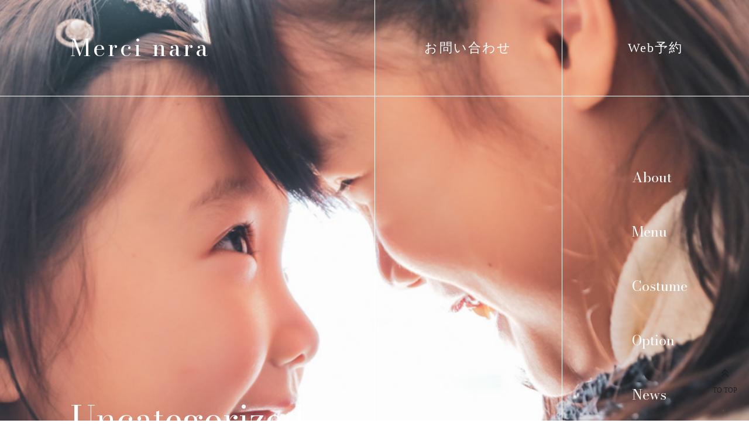

--- FILE ---
content_type: text/html; charset=UTF-8
request_url: https://www.merci-nara.jp/archives/category/uncategorized
body_size: 9663
content:
<!DOCTYPE html>
<html lang="ja">

  <head>
    <!-- Global site tag (gtag.js) - Google Analytics -->
    <script async src="https://www.googletagmanager.com/gtag/js?id=G-TF7KE6YDYF"></script>
    <script>
    window.dataLayer = window.dataLayer || [];

    function gtag() {
      dataLayer.push(arguments);
    }
    gtag('js', new Date());

    gtag('config', 'G-TF7KE6YDYF');
    </script>
	  <script async src="https://app.meo-dash.com/structure_data/gmb/12060/schema.js" type="text/javascript"></script>
    <meta charset="UTF-8" />
    <meta name="viewport" content="width=device-width" />
    <link rel="icon" type="image/png" href="https://www.merci-nara.jp/wp-content/themes/merci/assets/favicon.ico">
    
    <meta name="keywords"
      content="メルシー,フォトスタジオ,写真,七五三,出産,赤ちゃん,記念,アート作品,フォトグラファー,写真館,ベビーフォト,子ども写真,子ども,キッズフォト,フォトスタジオ,写真スタジオ,七五三,753,七五三 写真,マタニティフォト,お宮参り,ハーフバースデー,バースデー,ハーフ成人式,入園入学,記念写真,おしゃれ,インテリア,奈良県,磯城郡,田原本町,阪手,ドライフラワー,家族写真">
    <meta name='robots' content='index, follow, max-image-preview:large, max-snippet:-1, max-video-preview:-1' />

<!-- Google Tag Manager for WordPress by gtm4wp.com -->
<script data-cfasync="false" data-pagespeed-no-defer>
	var gtm4wp_datalayer_name = "dataLayer";
	var dataLayer = dataLayer || [];
</script>
<!-- End Google Tag Manager for WordPress by gtm4wp.com -->
	<!-- This site is optimized with the Yoast SEO plugin v26.8 - https://yoast.com/product/yoast-seo-wordpress/ -->
	<title>Uncategorized アーカイブ &#8211; フォトハウス Merci nara（メルシー 奈良）</title>
	<link rel="canonical" href="https://www.merci-nara.jp/archives/category/uncategorized" />
	<link rel="next" href="https://www.merci-nara.jp/archives/category/uncategorized/page/2" />
	<meta property="og:locale" content="ja_JP" />
	<meta property="og:type" content="article" />
	<meta property="og:title" content="Uncategorized アーカイブ &#8211; フォトハウス Merci nara（メルシー 奈良）" />
	<meta property="og:url" content="https://www.merci-nara.jp/archives/category/uncategorized" />
	<meta property="og:site_name" content="フォトハウス Merci nara（メルシー 奈良）" />
	<meta name="twitter:card" content="summary_large_image" />
	<script type="application/ld+json" class="yoast-schema-graph">{"@context":"https://schema.org","@graph":[{"@type":"CollectionPage","@id":"https://www.merci-nara.jp/archives/category/uncategorized","url":"https://www.merci-nara.jp/archives/category/uncategorized","name":"Uncategorized アーカイブ &#8211; フォトハウス Merci nara（メルシー 奈良）","isPartOf":{"@id":"https://www.merci-nara.jp/#website"},"primaryImageOfPage":{"@id":"https://www.merci-nara.jp/archives/category/uncategorized#primaryimage"},"image":{"@id":"https://www.merci-nara.jp/archives/category/uncategorized#primaryimage"},"thumbnailUrl":"https://www.merci-nara.jp/wp-content/uploads/2025/02/DSC06422.jpg","breadcrumb":{"@id":"https://www.merci-nara.jp/archives/category/uncategorized#breadcrumb"},"inLanguage":"ja"},{"@type":"ImageObject","inLanguage":"ja","@id":"https://www.merci-nara.jp/archives/category/uncategorized#primaryimage","url":"https://www.merci-nara.jp/wp-content/uploads/2025/02/DSC06422.jpg","contentUrl":"https://www.merci-nara.jp/wp-content/uploads/2025/02/DSC06422.jpg","width":1280,"height":1920},{"@type":"BreadcrumbList","@id":"https://www.merci-nara.jp/archives/category/uncategorized#breadcrumb","itemListElement":[{"@type":"ListItem","position":1,"name":"ホーム","item":"https://www.merci-nara.jp/"},{"@type":"ListItem","position":2,"name":"Uncategorized"}]},{"@type":"WebSite","@id":"https://www.merci-nara.jp/#website","url":"https://www.merci-nara.jp/","name":"フォトハウス Merci nara（メルシー 奈良）","description":"","potentialAction":[{"@type":"SearchAction","target":{"@type":"EntryPoint","urlTemplate":"https://www.merci-nara.jp/?s={search_term_string}"},"query-input":{"@type":"PropertyValueSpecification","valueRequired":true,"valueName":"search_term_string"}}],"inLanguage":"ja"}]}</script>
	<!-- / Yoast SEO plugin. -->


<style id='wp-img-auto-sizes-contain-inline-css' type='text/css'>
img:is([sizes=auto i],[sizes^="auto," i]){contain-intrinsic-size:3000px 1500px}
/*# sourceURL=wp-img-auto-sizes-contain-inline-css */
</style>
<link rel='stylesheet' id='bootstrap-css' href='https://www.merci-nara.jp/wp-content/themes/merci/css/bootstrap.css?ver=2022030995852' type='text/css' media='all' />
<link rel='stylesheet' id='css_style-css' href='https://www.merci-nara.jp/wp-content/themes/merci/css/style.css?ver=20221023130217' type='text/css' media='all' />
<link rel='stylesheet' id='common_style-css' href='https://www.merci-nara.jp/wp-content/themes/merci/style.css?ver=2022112162329' type='text/css' media='all' />
<link rel='stylesheet' id='sbi_styles-css' href='https://www.merci-nara.jp/wp-content/plugins/instagram-feed/css/sbi-styles.min.css?ver=6.10.0' type='text/css' media='all' />
<style id='wp-emoji-styles-inline-css' type='text/css'>

	img.wp-smiley, img.emoji {
		display: inline !important;
		border: none !important;
		box-shadow: none !important;
		height: 1em !important;
		width: 1em !important;
		margin: 0 0.07em !important;
		vertical-align: -0.1em !important;
		background: none !important;
		padding: 0 !important;
	}
/*# sourceURL=wp-emoji-styles-inline-css */
</style>
<style id='wp-block-library-inline-css' type='text/css'>
:root{--wp-block-synced-color:#7a00df;--wp-block-synced-color--rgb:122,0,223;--wp-bound-block-color:var(--wp-block-synced-color);--wp-editor-canvas-background:#ddd;--wp-admin-theme-color:#007cba;--wp-admin-theme-color--rgb:0,124,186;--wp-admin-theme-color-darker-10:#006ba1;--wp-admin-theme-color-darker-10--rgb:0,107,160.5;--wp-admin-theme-color-darker-20:#005a87;--wp-admin-theme-color-darker-20--rgb:0,90,135;--wp-admin-border-width-focus:2px}@media (min-resolution:192dpi){:root{--wp-admin-border-width-focus:1.5px}}.wp-element-button{cursor:pointer}:root .has-very-light-gray-background-color{background-color:#eee}:root .has-very-dark-gray-background-color{background-color:#313131}:root .has-very-light-gray-color{color:#eee}:root .has-very-dark-gray-color{color:#313131}:root .has-vivid-green-cyan-to-vivid-cyan-blue-gradient-background{background:linear-gradient(135deg,#00d084,#0693e3)}:root .has-purple-crush-gradient-background{background:linear-gradient(135deg,#34e2e4,#4721fb 50%,#ab1dfe)}:root .has-hazy-dawn-gradient-background{background:linear-gradient(135deg,#faaca8,#dad0ec)}:root .has-subdued-olive-gradient-background{background:linear-gradient(135deg,#fafae1,#67a671)}:root .has-atomic-cream-gradient-background{background:linear-gradient(135deg,#fdd79a,#004a59)}:root .has-nightshade-gradient-background{background:linear-gradient(135deg,#330968,#31cdcf)}:root .has-midnight-gradient-background{background:linear-gradient(135deg,#020381,#2874fc)}:root{--wp--preset--font-size--normal:16px;--wp--preset--font-size--huge:42px}.has-regular-font-size{font-size:1em}.has-larger-font-size{font-size:2.625em}.has-normal-font-size{font-size:var(--wp--preset--font-size--normal)}.has-huge-font-size{font-size:var(--wp--preset--font-size--huge)}.has-text-align-center{text-align:center}.has-text-align-left{text-align:left}.has-text-align-right{text-align:right}.has-fit-text{white-space:nowrap!important}#end-resizable-editor-section{display:none}.aligncenter{clear:both}.items-justified-left{justify-content:flex-start}.items-justified-center{justify-content:center}.items-justified-right{justify-content:flex-end}.items-justified-space-between{justify-content:space-between}.screen-reader-text{border:0;clip-path:inset(50%);height:1px;margin:-1px;overflow:hidden;padding:0;position:absolute;width:1px;word-wrap:normal!important}.screen-reader-text:focus{background-color:#ddd;clip-path:none;color:#444;display:block;font-size:1em;height:auto;left:5px;line-height:normal;padding:15px 23px 14px;text-decoration:none;top:5px;width:auto;z-index:100000}html :where(.has-border-color){border-style:solid}html :where([style*=border-top-color]){border-top-style:solid}html :where([style*=border-right-color]){border-right-style:solid}html :where([style*=border-bottom-color]){border-bottom-style:solid}html :where([style*=border-left-color]){border-left-style:solid}html :where([style*=border-width]){border-style:solid}html :where([style*=border-top-width]){border-top-style:solid}html :where([style*=border-right-width]){border-right-style:solid}html :where([style*=border-bottom-width]){border-bottom-style:solid}html :where([style*=border-left-width]){border-left-style:solid}html :where(img[class*=wp-image-]){height:auto;max-width:100%}:where(figure){margin:0 0 1em}html :where(.is-position-sticky){--wp-admin--admin-bar--position-offset:var(--wp-admin--admin-bar--height,0px)}@media screen and (max-width:600px){html :where(.is-position-sticky){--wp-admin--admin-bar--position-offset:0px}}
/*wp_block_styles_on_demand_placeholder:69717ef630166*/
/*# sourceURL=wp-block-library-inline-css */
</style>
<style id='classic-theme-styles-inline-css' type='text/css'>
/*! This file is auto-generated */
.wp-block-button__link{color:#fff;background-color:#32373c;border-radius:9999px;box-shadow:none;text-decoration:none;padding:calc(.667em + 2px) calc(1.333em + 2px);font-size:1.125em}.wp-block-file__button{background:#32373c;color:#fff;text-decoration:none}
/*# sourceURL=/wp-includes/css/classic-themes.min.css */
</style>
<script type="text/javascript" src="https://www.merci-nara.jp/wp-includes/js/jquery/jquery.min.js?ver=3.7.1" id="jquery-core-js"></script>
<script type="text/javascript" src="https://www.merci-nara.jp/wp-includes/js/jquery/jquery-migrate.min.js?ver=3.4.1" id="jquery-migrate-js"></script>
<meta name="generator" content="Site Kit by Google 1.107.0" />
<!-- Google Tag Manager for WordPress by gtm4wp.com -->
<!-- GTM Container placement set to automatic -->
<script data-cfasync="false" data-pagespeed-no-defer type="text/javascript">
	var dataLayer_content = {"pagePostType":"post","pagePostType2":"category-post","pageCategory":["uncategorized"]};
	dataLayer.push( dataLayer_content );
</script>
<script data-cfasync="false" data-pagespeed-no-defer type="text/javascript">
(function(w,d,s,l,i){w[l]=w[l]||[];w[l].push({'gtm.start':
new Date().getTime(),event:'gtm.js'});var f=d.getElementsByTagName(s)[0],
j=d.createElement(s),dl=l!='dataLayer'?'&l='+l:'';j.async=true;j.src=
'//www.googletagmanager.com/gtm.js?id='+i+dl;f.parentNode.insertBefore(j,f);
})(window,document,'script','dataLayer','GTM-5XL5Z3R4');
</script>
<!-- End Google Tag Manager for WordPress by gtm4wp.com --><noscript><style>.lazyload[data-src]{display:none !important;}</style></noscript><style>.lazyload{background-image:none !important;}.lazyload:before{background-image:none !important;}</style>  </head>

  <body class="archive category category-uncategorized category-1 wp-theme-merci">

        <div class="header__wrap">
      <header class="header">
        <div id="headerFixed" class="header__head">
          <div class="header__head--first">
            <h1 class="header__logo">
              <a href="https://www.merci-nara.jp">
                Merci nara
              </a>
            </h1>
          </div>
                    <div class="header__head--second">
            <div class="header__link header__contact">
              <a href="https://www.merci-nara.jp/contact/">お問い合わせ</a>
            </div>
          </div>
          <div class="header__head--third">
            <div class="header__link header__reserve">
              <a href="https://merci-un01.resv.jp/?preview=pc&preview_code=1ahhLpdlSgVKguTg1Fc2vKynVo">Web予約</a>
            </div>
          </div>
                  </div>
        <div class="header__body">
                    <h2 class="titlePages">
                                    Uncategorized                                  </h2>
                              <div class="header__nav">
            <ul>
              <li><a href="https://www.merci-nara.jp/about/" title="Merciについて"><span>About</span></a></li>
              <li><a href="https://www.merci-nara.jp/menu/" title="撮影メニュー"><span>Menu</span></a></li>
              <li><a href="https://www.merci-nara.jp/costume/" title="衣装リスト"><span>Costume</span></a></li>
              <li><a href="https://www.merci-nara.jp/option/" title="お渡しオプション"><span>Option</span></a></li>
              <li><a href="https://www.merci-nara.jp/news/" title="お知らせ"><span>News</span></a></li>
              <li class="header__nav--item-box"><a href="https://www.merci-nara.jp/about#recruit" title="求人情報"><span>Recruit</span></a></li>
            </ul>
          </div>
                  </div>
      </header><!-- /header -->

      <div id="navBtn" class="menu__btnwrap d-lg-none">
        <span class="spmenu_btn"><span></span></span>
      </div>

            <div class="main__vs cover">
        <img src="[data-uri]" alt="" data-src="https://www.merci-nara.jp/wp-content/themes/merci/assets/campaign-01main.png" decoding="async" class="lazyload" data-eio-rwidth="1920" data-eio-rheight="808"><noscript><img src="https://www.merci-nara.jp/wp-content/themes/merci/assets/campaign-01main.png" alt="" data-eio="l"></noscript>
      </div>
          </div>
<div class="mt--xl">
  <div class="container">
    <div class="row">
      <div class="col-120">
        <main>
          <article id="post-2017" class="row post-2017 post type-post status-publish format-standard has-post-thumbnail hentry category-uncategorized">
                        <section class="col-120">
  <div class="module__arcPost module__post05 mb--lg">
        <div class="module__arcPost--head">
      <div class="module__arcPost--img">
        <img src="[data-uri]" class="attachment-full size-full wp-post-image lazyload" alt="" decoding="async" fetchpriority="high"   data-src="https://www.merci-nara.jp/wp-content/uploads/2025/02/DSC06422.jpg" data-srcset="https://www.merci-nara.jp/wp-content/uploads/2025/02/DSC06422.jpg 1280w, https://www.merci-nara.jp/wp-content/uploads/2025/02/DSC06422-200x300.jpg 200w, https://www.merci-nara.jp/wp-content/uploads/2025/02/DSC06422-683x1024.jpg 683w, https://www.merci-nara.jp/wp-content/uploads/2025/02/DSC06422-768x1152.jpg 768w, https://www.merci-nara.jp/wp-content/uploads/2025/02/DSC06422-1024x1536.jpg 1024w" data-sizes="auto" data-eio-rwidth="1280" data-eio-rheight="1920" /><noscript><img src="https://www.merci-nara.jp/wp-content/uploads/2025/02/DSC06422.jpg" class="attachment-full size-full wp-post-image" alt="" decoding="async" fetchpriority="high" srcset="https://www.merci-nara.jp/wp-content/uploads/2025/02/DSC06422.jpg 1280w, https://www.merci-nara.jp/wp-content/uploads/2025/02/DSC06422-200x300.jpg 200w, https://www.merci-nara.jp/wp-content/uploads/2025/02/DSC06422-683x1024.jpg 683w, https://www.merci-nara.jp/wp-content/uploads/2025/02/DSC06422-768x1152.jpg 768w, https://www.merci-nara.jp/wp-content/uploads/2025/02/DSC06422-1024x1536.jpg 1024w" sizes="(max-width: 1280px) 100vw, 1280px" data-eio="l" /></noscript>      </div>
    </div>
        <div class="module__arcPost--body">
      <time class="module__arcPost--time"
        datetime="2025-03-07T08:48:06+09:00">2025.03.07</time>
      <h3 class="module__arcPost--title">
        💎 prie roomがリニューアルしました 💎      </h3>
      <div class="module__arcPost--btn">
                      </div>
    </div>
  </div>
</section>                        <section class="col-120">
  <div class="module__arcPost module__post05 mb--lg">
        <div class="module__arcPost--head">
      <div class="module__arcPost--img">
        <img src="[data-uri]" class="attachment-full size-full wp-post-image lazyload" alt="" decoding="async"   data-src="https://www.merci-nara.jp/wp-content/uploads/2024/09/6bcae9fa60306c252b5cf791e5f02156.jpg" data-srcset="https://www.merci-nara.jp/wp-content/uploads/2024/09/6bcae9fa60306c252b5cf791e5f02156.jpg 1920w, https://www.merci-nara.jp/wp-content/uploads/2024/09/6bcae9fa60306c252b5cf791e5f02156-300x300.jpg 300w, https://www.merci-nara.jp/wp-content/uploads/2024/09/6bcae9fa60306c252b5cf791e5f02156-1024x1024.jpg 1024w, https://www.merci-nara.jp/wp-content/uploads/2024/09/6bcae9fa60306c252b5cf791e5f02156-150x150.jpg 150w, https://www.merci-nara.jp/wp-content/uploads/2024/09/6bcae9fa60306c252b5cf791e5f02156-768x768.jpg 768w, https://www.merci-nara.jp/wp-content/uploads/2024/09/6bcae9fa60306c252b5cf791e5f02156-1536x1536.jpg 1536w, https://www.merci-nara.jp/wp-content/uploads/2024/09/6bcae9fa60306c252b5cf791e5f02156-600x600.jpg 600w, https://www.merci-nara.jp/wp-content/uploads/2024/09/6bcae9fa60306c252b5cf791e5f02156-72x72.jpg 72w, https://www.merci-nara.jp/wp-content/uploads/2024/09/6bcae9fa60306c252b5cf791e5f02156-295x295.jpg 295w" data-sizes="auto" data-eio-rwidth="1920" data-eio-rheight="1920" /><noscript><img src="https://www.merci-nara.jp/wp-content/uploads/2024/09/6bcae9fa60306c252b5cf791e5f02156.jpg" class="attachment-full size-full wp-post-image" alt="" decoding="async" srcset="https://www.merci-nara.jp/wp-content/uploads/2024/09/6bcae9fa60306c252b5cf791e5f02156.jpg 1920w, https://www.merci-nara.jp/wp-content/uploads/2024/09/6bcae9fa60306c252b5cf791e5f02156-300x300.jpg 300w, https://www.merci-nara.jp/wp-content/uploads/2024/09/6bcae9fa60306c252b5cf791e5f02156-1024x1024.jpg 1024w, https://www.merci-nara.jp/wp-content/uploads/2024/09/6bcae9fa60306c252b5cf791e5f02156-150x150.jpg 150w, https://www.merci-nara.jp/wp-content/uploads/2024/09/6bcae9fa60306c252b5cf791e5f02156-768x768.jpg 768w, https://www.merci-nara.jp/wp-content/uploads/2024/09/6bcae9fa60306c252b5cf791e5f02156-1536x1536.jpg 1536w, https://www.merci-nara.jp/wp-content/uploads/2024/09/6bcae9fa60306c252b5cf791e5f02156-600x600.jpg 600w, https://www.merci-nara.jp/wp-content/uploads/2024/09/6bcae9fa60306c252b5cf791e5f02156-72x72.jpg 72w, https://www.merci-nara.jp/wp-content/uploads/2024/09/6bcae9fa60306c252b5cf791e5f02156-295x295.jpg 295w" sizes="(max-width: 1920px) 100vw, 1920px" data-eio="l" /></noscript>      </div>
    </div>
        <div class="module__arcPost--body">
      <time class="module__arcPost--time"
        datetime="2024-09-28T14:45:09+09:00">2024.09.28</time>
      <h3 class="module__arcPost--title">
        七五三 プレゼントキャンペーン      </h3>
      <div class="module__arcPost--btn">
                      </div>
    </div>
  </div>
</section>                        <section class="col-120">
  <div class="module__arcPost module__post05 mb--lg">
        <div class="module__arcPost--head">
      <div class="module__arcPost--img">
        <img src="[data-uri]" class="attachment-full size-full wp-post-image lazyload" alt="" decoding="async"   data-src="https://www.merci-nara.jp/wp-content/uploads/2024/08/MER02719.jpg" data-srcset="https://www.merci-nara.jp/wp-content/uploads/2024/08/MER02719.jpg 1280w, https://www.merci-nara.jp/wp-content/uploads/2024/08/MER02719-200x300.jpg 200w, https://www.merci-nara.jp/wp-content/uploads/2024/08/MER02719-683x1024.jpg 683w, https://www.merci-nara.jp/wp-content/uploads/2024/08/MER02719-768x1152.jpg 768w, https://www.merci-nara.jp/wp-content/uploads/2024/08/MER02719-1024x1536.jpg 1024w" data-sizes="auto" data-eio-rwidth="1280" data-eio-rheight="1920" /><noscript><img src="https://www.merci-nara.jp/wp-content/uploads/2024/08/MER02719.jpg" class="attachment-full size-full wp-post-image" alt="" decoding="async" srcset="https://www.merci-nara.jp/wp-content/uploads/2024/08/MER02719.jpg 1280w, https://www.merci-nara.jp/wp-content/uploads/2024/08/MER02719-200x300.jpg 200w, https://www.merci-nara.jp/wp-content/uploads/2024/08/MER02719-683x1024.jpg 683w, https://www.merci-nara.jp/wp-content/uploads/2024/08/MER02719-768x1152.jpg 768w, https://www.merci-nara.jp/wp-content/uploads/2024/08/MER02719-1024x1536.jpg 1024w" sizes="(max-width: 1280px) 100vw, 1280px" data-eio="l" /></noscript>      </div>
    </div>
        <div class="module__arcPost--body">
      <time class="module__arcPost--time"
        datetime="2024-08-31T16:35:38+09:00">2024.08.31</time>
      <h3 class="module__arcPost--title">
        お宮参り撮影で知っておくこと💡      </h3>
      <div class="module__arcPost--btn">
                      </div>
    </div>
  </div>
</section>                        <section class="col-120">
  <div class="module__arcPost module__post05 mb--lg">
        <div class="module__arcPost--head">
      <div class="module__arcPost--img">
        <img src="[data-uri]" class="attachment-full size-full wp-post-image lazyload" alt="" decoding="async"   data-src="https://www.merci-nara.jp/wp-content/uploads/2024/06/15de24d7b4d8faca489adb186bf1046e.jpg" data-srcset="https://www.merci-nara.jp/wp-content/uploads/2024/06/15de24d7b4d8faca489adb186bf1046e.jpg 1080w, https://www.merci-nara.jp/wp-content/uploads/2024/06/15de24d7b4d8faca489adb186bf1046e-300x300.jpg 300w, https://www.merci-nara.jp/wp-content/uploads/2024/06/15de24d7b4d8faca489adb186bf1046e-1024x1024.jpg 1024w, https://www.merci-nara.jp/wp-content/uploads/2024/06/15de24d7b4d8faca489adb186bf1046e-150x150.jpg 150w, https://www.merci-nara.jp/wp-content/uploads/2024/06/15de24d7b4d8faca489adb186bf1046e-768x768.jpg 768w, https://www.merci-nara.jp/wp-content/uploads/2024/06/15de24d7b4d8faca489adb186bf1046e-600x600.jpg 600w, https://www.merci-nara.jp/wp-content/uploads/2024/06/15de24d7b4d8faca489adb186bf1046e-72x72.jpg 72w, https://www.merci-nara.jp/wp-content/uploads/2024/06/15de24d7b4d8faca489adb186bf1046e-295x295.jpg 295w" data-sizes="auto" data-eio-rwidth="1080" data-eio-rheight="1080" /><noscript><img src="https://www.merci-nara.jp/wp-content/uploads/2024/06/15de24d7b4d8faca489adb186bf1046e.jpg" class="attachment-full size-full wp-post-image" alt="" decoding="async" srcset="https://www.merci-nara.jp/wp-content/uploads/2024/06/15de24d7b4d8faca489adb186bf1046e.jpg 1080w, https://www.merci-nara.jp/wp-content/uploads/2024/06/15de24d7b4d8faca489adb186bf1046e-300x300.jpg 300w, https://www.merci-nara.jp/wp-content/uploads/2024/06/15de24d7b4d8faca489adb186bf1046e-1024x1024.jpg 1024w, https://www.merci-nara.jp/wp-content/uploads/2024/06/15de24d7b4d8faca489adb186bf1046e-150x150.jpg 150w, https://www.merci-nara.jp/wp-content/uploads/2024/06/15de24d7b4d8faca489adb186bf1046e-768x768.jpg 768w, https://www.merci-nara.jp/wp-content/uploads/2024/06/15de24d7b4d8faca489adb186bf1046e-600x600.jpg 600w, https://www.merci-nara.jp/wp-content/uploads/2024/06/15de24d7b4d8faca489adb186bf1046e-72x72.jpg 72w, https://www.merci-nara.jp/wp-content/uploads/2024/06/15de24d7b4d8faca489adb186bf1046e-295x295.jpg 295w" sizes="(max-width: 1080px) 100vw, 1080px" data-eio="l" /></noscript>      </div>
    </div>
        <div class="module__arcPost--body">
      <time class="module__arcPost--time"
        datetime="2024-06-17T20:18:47+09:00">2024.06.17</time>
      <h3 class="module__arcPost--title">
        梅雨だけのお得なキャンペーン      </h3>
      <div class="module__arcPost--btn">
                      </div>
    </div>
  </div>
</section>                        <section class="col-120">
  <div class="module__arcPost module__post05 mb--lg">
        <div class="module__arcPost--head">
      <div class="module__arcPost--img">
        <img src="[data-uri]" class="attachment-full size-full wp-post-image lazyload" alt="" decoding="async"   data-src="https://www.merci-nara.jp/wp-content/uploads/2024/04/MER06253.jpg" data-srcset="https://www.merci-nara.jp/wp-content/uploads/2024/04/MER06253.jpg 1280w, https://www.merci-nara.jp/wp-content/uploads/2024/04/MER06253-200x300.jpg 200w, https://www.merci-nara.jp/wp-content/uploads/2024/04/MER06253-683x1024.jpg 683w, https://www.merci-nara.jp/wp-content/uploads/2024/04/MER06253-768x1152.jpg 768w, https://www.merci-nara.jp/wp-content/uploads/2024/04/MER06253-1024x1536.jpg 1024w" data-sizes="auto" data-eio-rwidth="1280" data-eio-rheight="1920" /><noscript><img src="https://www.merci-nara.jp/wp-content/uploads/2024/04/MER06253.jpg" class="attachment-full size-full wp-post-image" alt="" decoding="async" srcset="https://www.merci-nara.jp/wp-content/uploads/2024/04/MER06253.jpg 1280w, https://www.merci-nara.jp/wp-content/uploads/2024/04/MER06253-200x300.jpg 200w, https://www.merci-nara.jp/wp-content/uploads/2024/04/MER06253-683x1024.jpg 683w, https://www.merci-nara.jp/wp-content/uploads/2024/04/MER06253-768x1152.jpg 768w, https://www.merci-nara.jp/wp-content/uploads/2024/04/MER06253-1024x1536.jpg 1024w" sizes="(max-width: 1280px) 100vw, 1280px" data-eio="l" /></noscript>      </div>
    </div>
        <div class="module__arcPost--body">
      <time class="module__arcPost--time"
        datetime="2024-05-04T09:12:41+09:00">2024.05.04</time>
      <h3 class="module__arcPost--title">
        ～一生に一度のweddingフォト💍～      </h3>
      <div class="module__arcPost--btn">
                      </div>
    </div>
  </div>
</section>                        <section class="col-120">
  <div class="module__arcPost module__post05 mb--lg">
        <div class="module__arcPost--head">
      <div class="module__arcPost--img">
        <img src="[data-uri]" class="attachment-full size-full wp-post-image lazyload" alt="" decoding="async"   data-src="https://www.merci-nara.jp/wp-content/uploads/2024/03/ed8ea5b0626b77730101d4f32a7eb4b4.jpg" data-srcset="https://www.merci-nara.jp/wp-content/uploads/2024/03/ed8ea5b0626b77730101d4f32a7eb4b4.jpg 1080w, https://www.merci-nara.jp/wp-content/uploads/2024/03/ed8ea5b0626b77730101d4f32a7eb4b4-240x300.jpg 240w, https://www.merci-nara.jp/wp-content/uploads/2024/03/ed8ea5b0626b77730101d4f32a7eb4b4-819x1024.jpg 819w, https://www.merci-nara.jp/wp-content/uploads/2024/03/ed8ea5b0626b77730101d4f32a7eb4b4-768x960.jpg 768w" data-sizes="auto" data-eio-rwidth="1080" data-eio-rheight="1350" /><noscript><img src="https://www.merci-nara.jp/wp-content/uploads/2024/03/ed8ea5b0626b77730101d4f32a7eb4b4.jpg" class="attachment-full size-full wp-post-image" alt="" decoding="async" srcset="https://www.merci-nara.jp/wp-content/uploads/2024/03/ed8ea5b0626b77730101d4f32a7eb4b4.jpg 1080w, https://www.merci-nara.jp/wp-content/uploads/2024/03/ed8ea5b0626b77730101d4f32a7eb4b4-240x300.jpg 240w, https://www.merci-nara.jp/wp-content/uploads/2024/03/ed8ea5b0626b77730101d4f32a7eb4b4-819x1024.jpg 819w, https://www.merci-nara.jp/wp-content/uploads/2024/03/ed8ea5b0626b77730101d4f32a7eb4b4-768x960.jpg 768w" sizes="(max-width: 1080px) 100vw, 1080px" data-eio="l" /></noscript>      </div>
    </div>
        <div class="module__arcPost--body">
      <time class="module__arcPost--time"
        datetime="2024-03-19T16:12:39+09:00">2024.03.19</time>
      <h3 class="module__arcPost--title">
        🌷双子birthdayプラン🌷      </h3>
      <div class="module__arcPost--btn">
                      </div>
    </div>
  </div>
</section>                        <section class="col-120">
  <div class="module__arcPost module__post05 mb--lg">
        <div class="module__arcPost--head">
      <div class="module__arcPost--img">
        <img src="[data-uri]" class="attachment-full size-full wp-post-image lazyload" alt="" decoding="async"   data-src="https://www.merci-nara.jp/wp-content/uploads/2024/03/6c615da2b6cba56dc920365561c9cb11.jpg" data-srcset="https://www.merci-nara.jp/wp-content/uploads/2024/03/6c615da2b6cba56dc920365561c9cb11.jpg 1080w, https://www.merci-nara.jp/wp-content/uploads/2024/03/6c615da2b6cba56dc920365561c9cb11-263x300.jpg 263w, https://www.merci-nara.jp/wp-content/uploads/2024/03/6c615da2b6cba56dc920365561c9cb11-896x1024.jpg 896w, https://www.merci-nara.jp/wp-content/uploads/2024/03/6c615da2b6cba56dc920365561c9cb11-768x878.jpg 768w" data-sizes="auto" data-eio-rwidth="1080" data-eio-rheight="1234" /><noscript><img src="https://www.merci-nara.jp/wp-content/uploads/2024/03/6c615da2b6cba56dc920365561c9cb11.jpg" class="attachment-full size-full wp-post-image" alt="" decoding="async" srcset="https://www.merci-nara.jp/wp-content/uploads/2024/03/6c615da2b6cba56dc920365561c9cb11.jpg 1080w, https://www.merci-nara.jp/wp-content/uploads/2024/03/6c615da2b6cba56dc920365561c9cb11-263x300.jpg 263w, https://www.merci-nara.jp/wp-content/uploads/2024/03/6c615da2b6cba56dc920365561c9cb11-896x1024.jpg 896w, https://www.merci-nara.jp/wp-content/uploads/2024/03/6c615da2b6cba56dc920365561c9cb11-768x878.jpg 768w" sizes="(max-width: 1080px) 100vw, 1080px" data-eio="l" /></noscript>      </div>
    </div>
        <div class="module__arcPost--body">
      <time class="module__arcPost--time"
        datetime="2024-02-26T20:37:34+09:00">2024.02.26</time>
      <h3 class="module__arcPost--title">
        🧸お客様のお声🧸      </h3>
      <div class="module__arcPost--btn">
                      </div>
    </div>
  </div>
</section>                        <section class="col-120">
  <div class="module__arcPost module__post05 mb--lg">
        <div class="module__arcPost--head">
      <div class="module__arcPost--img">
        <img src="[data-uri]" class="attachment-full size-full wp-post-image lazyload" alt="" decoding="async"   data-src="https://www.merci-nara.jp/wp-content/uploads/2024/01/3619f6c66065b8a23f38ba72de0bdd3d.jpg" data-srcset="https://www.merci-nara.jp/wp-content/uploads/2024/01/3619f6c66065b8a23f38ba72de0bdd3d.jpg 1080w, https://www.merci-nara.jp/wp-content/uploads/2024/01/3619f6c66065b8a23f38ba72de0bdd3d-300x200.jpg 300w, https://www.merci-nara.jp/wp-content/uploads/2024/01/3619f6c66065b8a23f38ba72de0bdd3d-1024x683.jpg 1024w, https://www.merci-nara.jp/wp-content/uploads/2024/01/3619f6c66065b8a23f38ba72de0bdd3d-768x512.jpg 768w" data-sizes="auto" data-eio-rwidth="1080" data-eio-rheight="720" /><noscript><img src="https://www.merci-nara.jp/wp-content/uploads/2024/01/3619f6c66065b8a23f38ba72de0bdd3d.jpg" class="attachment-full size-full wp-post-image" alt="" decoding="async" srcset="https://www.merci-nara.jp/wp-content/uploads/2024/01/3619f6c66065b8a23f38ba72de0bdd3d.jpg 1080w, https://www.merci-nara.jp/wp-content/uploads/2024/01/3619f6c66065b8a23f38ba72de0bdd3d-300x200.jpg 300w, https://www.merci-nara.jp/wp-content/uploads/2024/01/3619f6c66065b8a23f38ba72de0bdd3d-1024x683.jpg 1024w, https://www.merci-nara.jp/wp-content/uploads/2024/01/3619f6c66065b8a23f38ba72de0bdd3d-768x512.jpg 768w" sizes="(max-width: 1080px) 100vw, 1080px" data-eio="l" /></noscript>      </div>
    </div>
        <div class="module__arcPost--body">
      <time class="module__arcPost--time"
        datetime="2024-01-30T11:24:41+09:00">2024.01.30</time>
      <h3 class="module__arcPost--title">
        family photo🤍      </h3>
      <div class="module__arcPost--btn">
                      </div>
    </div>
  </div>
</section>                        <section class="col-120">
  <div class="module__arcPost module__post05 mb--lg">
        <div class="module__arcPost--head">
      <div class="module__arcPost--img">
        <img src="[data-uri]" class="attachment-full size-full wp-post-image lazyload" alt="" decoding="async"   data-src="https://www.merci-nara.jp/wp-content/uploads/2024/01/417726683_17948895539741467_6692056429047343920_n.jpg" data-srcset="https://www.merci-nara.jp/wp-content/uploads/2024/01/417726683_17948895539741467_6692056429047343920_n.jpg 1080w, https://www.merci-nara.jp/wp-content/uploads/2024/01/417726683_17948895539741467_6692056429047343920_n-300x200.jpg 300w, https://www.merci-nara.jp/wp-content/uploads/2024/01/417726683_17948895539741467_6692056429047343920_n-1024x683.jpg 1024w, https://www.merci-nara.jp/wp-content/uploads/2024/01/417726683_17948895539741467_6692056429047343920_n-768x512.jpg 768w" data-sizes="auto" data-eio-rwidth="1080" data-eio-rheight="720" /><noscript><img src="https://www.merci-nara.jp/wp-content/uploads/2024/01/417726683_17948895539741467_6692056429047343920_n.jpg" class="attachment-full size-full wp-post-image" alt="" decoding="async" srcset="https://www.merci-nara.jp/wp-content/uploads/2024/01/417726683_17948895539741467_6692056429047343920_n.jpg 1080w, https://www.merci-nara.jp/wp-content/uploads/2024/01/417726683_17948895539741467_6692056429047343920_n-300x200.jpg 300w, https://www.merci-nara.jp/wp-content/uploads/2024/01/417726683_17948895539741467_6692056429047343920_n-1024x683.jpg 1024w, https://www.merci-nara.jp/wp-content/uploads/2024/01/417726683_17948895539741467_6692056429047343920_n-768x512.jpg 768w" sizes="(max-width: 1080px) 100vw, 1080px" data-eio="l" /></noscript>      </div>
    </div>
        <div class="module__arcPost--body">
      <time class="module__arcPost--time"
        datetime="2024-01-17T11:24:07+09:00">2024.01.17</time>
      <h3 class="module__arcPost--title">
        1st birthday🤍      </h3>
      <div class="module__arcPost--btn">
                      </div>
    </div>
  </div>
</section>                        <section class="col-120">
  <div class="module__arcPost module__post05 mb--lg">
        <div class="module__arcPost--head">
      <div class="module__arcPost--img">
        <img src="[data-uri]" class="attachment-full size-full wp-post-image lazyload" alt="" decoding="async"   data-src="https://www.merci-nara.jp/wp-content/uploads/2024/01/bc4e83fd2e58c24d38de4e1c6ba457e8.jpg" data-srcset="https://www.merci-nara.jp/wp-content/uploads/2024/01/bc4e83fd2e58c24d38de4e1c6ba457e8.jpg 1920w, https://www.merci-nara.jp/wp-content/uploads/2024/01/bc4e83fd2e58c24d38de4e1c6ba457e8-300x240.jpg 300w, https://www.merci-nara.jp/wp-content/uploads/2024/01/bc4e83fd2e58c24d38de4e1c6ba457e8-1024x819.jpg 1024w, https://www.merci-nara.jp/wp-content/uploads/2024/01/bc4e83fd2e58c24d38de4e1c6ba457e8-768x614.jpg 768w, https://www.merci-nara.jp/wp-content/uploads/2024/01/bc4e83fd2e58c24d38de4e1c6ba457e8-1536x1229.jpg 1536w" data-sizes="auto" data-eio-rwidth="1920" data-eio-rheight="1536" /><noscript><img src="https://www.merci-nara.jp/wp-content/uploads/2024/01/bc4e83fd2e58c24d38de4e1c6ba457e8.jpg" class="attachment-full size-full wp-post-image" alt="" decoding="async" srcset="https://www.merci-nara.jp/wp-content/uploads/2024/01/bc4e83fd2e58c24d38de4e1c6ba457e8.jpg 1920w, https://www.merci-nara.jp/wp-content/uploads/2024/01/bc4e83fd2e58c24d38de4e1c6ba457e8-300x240.jpg 300w, https://www.merci-nara.jp/wp-content/uploads/2024/01/bc4e83fd2e58c24d38de4e1c6ba457e8-1024x819.jpg 1024w, https://www.merci-nara.jp/wp-content/uploads/2024/01/bc4e83fd2e58c24d38de4e1c6ba457e8-768x614.jpg 768w, https://www.merci-nara.jp/wp-content/uploads/2024/01/bc4e83fd2e58c24d38de4e1c6ba457e8-1536x1229.jpg 1536w" sizes="(max-width: 1920px) 100vw, 1920px" data-eio="l" /></noscript>      </div>
    </div>
        <div class="module__arcPost--body">
      <time class="module__arcPost--time"
        datetime="2024-01-07T10:50:52+09:00">2024.01.07</time>
      <h3 class="module__arcPost--title">
        新年のご挨拶✨      </h3>
      <div class="module__arcPost--btn">
                      </div>
    </div>
  </div>
</section>            
                      </article>
        </main>
      </div>
          </div>
  </div>
</div>

	<footer>
	  <div class="footer">
	    <div class="section__inner">
	      <div class="container">
	        <div class="row">
	          <div class="col-lg-25 col-120">
	            <div class="footer__nav">
	              <ul>
	                <li><a href="https://www.merci-nara.jp/about/" title="Merciについて"><span>About</span></a></li>
	                <li><a href="https://www.merci-nara.jp/menu/" title="撮影メニュー"><span>Menu</span></a></li>
	                <li><a href="https://www.merci-nara.jp/costume/" title="衣装リスト"><span>Costume</span></a></li>
	                <li><a href="https://www.merci-nara.jp/option/" title="お渡しオプション"><span>Option</span></a></li>
	                <li><a href="https://www.merci-nara.jp/news/" title="お知らせ"><span>News</span></a>
	              </ul>
	            </div>
	          </div>
	          <div class="col-lg-45 col-120">
	            <div class="d-flex flex-wrap align-content-between h-100">
	              <div class="footer__link">
	                <ul>
	                  <li><a href="https://www.merci-nara.jp/contact/">お問い合わせ</a></li>
	                  <li><a href="https://merci-un01.resv.jp/?preview=pc&preview_code=1ahhLpdlSgVKguTg1Fc2vKynVo">Web予約</a>
	                  </li>
	                </ul>
	              </div>
	              <div class="footer__btn">
	                <a href="https://www.instagram.com/nara_merci/?igshid=NjY2NjE5MzQ=">Instagram</a>
	              </div>
	            </div>
	          </div>
	          <div class="col-lg-50 col-120">
	            <div class="d-flex flex-wrap align-content-between h-100">
	              <div class="w-100">
	                <div class="footer__text text-end">
	                  <p>〒636-0247 <br class="d-lg-none">奈良県磯城郡田原本町阪手626-1</p>
	                  <p>TEL: <a href="tel:0744-48-3939" class="link__tel none">0744-48-3939</a> (営業時間: 9:00-18:00)</p>
	                </div>
	                <div class="footer__copy text-end">
	                  <p>©︎ 2022 Merci All Rights Reserved.</p>
	                </div>
	              </div>
	              <h2 class="footer__logo"><a href="https://www.merci-nara.jp">Merci nara</a></h2>
	            </div>
	          </div>
	        </div>
	      </div>
	    </div>
	  </div>
	  	  <div class="cm_totop"><a href="#"><span> <i class="fas fa-angle-double-up"></i> </span>TO TOP</a></div>
	  	</footer>
	<script defer>
window.addEventListener('load', function() {
  jQuery(document).ready(function($) {
    var pagetop = $('.cm_totop');
    $(window).scroll(function() {
      if ($(this).scrollTop() > 200) {
        pagetop.fadeIn('slow');
      } else {
        pagetop.fadeOut('slow');
      }
    });

    $('a[href^=#]').click(function() {
      var speed = 500;
      var href = $(this).attr('href');
      var target = $(href == '#' || href == "" ? 'html' : href);
      var position = target.offset().top;
      $('html, body').animate({
        scrollTop: position
      }, speed, 'swing');
      return false;
    });
  });
}, false);
var THEME_URL = "https://www.merci-nara.jp/wp-content/themes/merci";
var BASEURL = "https://www.merci-nara.jp/wp-json/wp/v2/";
var HOMEURL = "https://www.merci-nara.jp";
var dateFormat = "Y/m/d";
var rest = "posts/"
var id = "2017";
	</script>
	<script type="speculationrules">
{"prefetch":[{"source":"document","where":{"and":[{"href_matches":"/*"},{"not":{"href_matches":["/wp-*.php","/wp-admin/*","/wp-content/uploads/*","/wp-content/*","/wp-content/plugins/*","/wp-content/themes/merci/*","/*\\?(.+)"]}},{"not":{"selector_matches":"a[rel~=\"nofollow\"]"}},{"not":{"selector_matches":".no-prefetch, .no-prefetch a"}}]},"eagerness":"conservative"}]}
</script>
<!-- Instagram Feed JS -->
<script type="text/javascript">
var sbiajaxurl = "https://www.merci-nara.jp/wp-admin/admin-ajax.php";
</script>
<script type="text/javascript" src="https://www.merci-nara.jp/wp-content/themes/merci/js/bundle.js?ver=20221006115521" id="js-js"></script>
<script type="text/javascript" id="eio-lazy-load-js-before">
/* <![CDATA[ */
var eio_lazy_vars = {"exactdn_domain":"","skip_autoscale":0,"bg_min_dpr":1.1,"threshold":0,"use_dpr":1};
//# sourceURL=eio-lazy-load-js-before
/* ]]> */
</script>
<script type="text/javascript" src="https://www.merci-nara.jp/wp-content/plugins/ewww-image-optimizer/includes/lazysizes.min.js?ver=831" id="eio-lazy-load-js" async="async" data-wp-strategy="async"></script>
<script id="wp-emoji-settings" type="application/json">
{"baseUrl":"https://s.w.org/images/core/emoji/17.0.2/72x72/","ext":".png","svgUrl":"https://s.w.org/images/core/emoji/17.0.2/svg/","svgExt":".svg","source":{"concatemoji":"https://www.merci-nara.jp/wp-includes/js/wp-emoji-release.min.js?ver=6.9"}}
</script>
<script type="module">
/* <![CDATA[ */
/*! This file is auto-generated */
const a=JSON.parse(document.getElementById("wp-emoji-settings").textContent),o=(window._wpemojiSettings=a,"wpEmojiSettingsSupports"),s=["flag","emoji"];function i(e){try{var t={supportTests:e,timestamp:(new Date).valueOf()};sessionStorage.setItem(o,JSON.stringify(t))}catch(e){}}function c(e,t,n){e.clearRect(0,0,e.canvas.width,e.canvas.height),e.fillText(t,0,0);t=new Uint32Array(e.getImageData(0,0,e.canvas.width,e.canvas.height).data);e.clearRect(0,0,e.canvas.width,e.canvas.height),e.fillText(n,0,0);const a=new Uint32Array(e.getImageData(0,0,e.canvas.width,e.canvas.height).data);return t.every((e,t)=>e===a[t])}function p(e,t){e.clearRect(0,0,e.canvas.width,e.canvas.height),e.fillText(t,0,0);var n=e.getImageData(16,16,1,1);for(let e=0;e<n.data.length;e++)if(0!==n.data[e])return!1;return!0}function u(e,t,n,a){switch(t){case"flag":return n(e,"\ud83c\udff3\ufe0f\u200d\u26a7\ufe0f","\ud83c\udff3\ufe0f\u200b\u26a7\ufe0f")?!1:!n(e,"\ud83c\udde8\ud83c\uddf6","\ud83c\udde8\u200b\ud83c\uddf6")&&!n(e,"\ud83c\udff4\udb40\udc67\udb40\udc62\udb40\udc65\udb40\udc6e\udb40\udc67\udb40\udc7f","\ud83c\udff4\u200b\udb40\udc67\u200b\udb40\udc62\u200b\udb40\udc65\u200b\udb40\udc6e\u200b\udb40\udc67\u200b\udb40\udc7f");case"emoji":return!a(e,"\ud83e\u1fac8")}return!1}function f(e,t,n,a){let r;const o=(r="undefined"!=typeof WorkerGlobalScope&&self instanceof WorkerGlobalScope?new OffscreenCanvas(300,150):document.createElement("canvas")).getContext("2d",{willReadFrequently:!0}),s=(o.textBaseline="top",o.font="600 32px Arial",{});return e.forEach(e=>{s[e]=t(o,e,n,a)}),s}function r(e){var t=document.createElement("script");t.src=e,t.defer=!0,document.head.appendChild(t)}a.supports={everything:!0,everythingExceptFlag:!0},new Promise(t=>{let n=function(){try{var e=JSON.parse(sessionStorage.getItem(o));if("object"==typeof e&&"number"==typeof e.timestamp&&(new Date).valueOf()<e.timestamp+604800&&"object"==typeof e.supportTests)return e.supportTests}catch(e){}return null}();if(!n){if("undefined"!=typeof Worker&&"undefined"!=typeof OffscreenCanvas&&"undefined"!=typeof URL&&URL.createObjectURL&&"undefined"!=typeof Blob)try{var e="postMessage("+f.toString()+"("+[JSON.stringify(s),u.toString(),c.toString(),p.toString()].join(",")+"));",a=new Blob([e],{type:"text/javascript"});const r=new Worker(URL.createObjectURL(a),{name:"wpTestEmojiSupports"});return void(r.onmessage=e=>{i(n=e.data),r.terminate(),t(n)})}catch(e){}i(n=f(s,u,c,p))}t(n)}).then(e=>{for(const n in e)a.supports[n]=e[n],a.supports.everything=a.supports.everything&&a.supports[n],"flag"!==n&&(a.supports.everythingExceptFlag=a.supports.everythingExceptFlag&&a.supports[n]);var t;a.supports.everythingExceptFlag=a.supports.everythingExceptFlag&&!a.supports.flag,a.supports.everything||((t=a.source||{}).concatemoji?r(t.concatemoji):t.wpemoji&&t.twemoji&&(r(t.twemoji),r(t.wpemoji)))});
//# sourceURL=https://www.merci-nara.jp/wp-includes/js/wp-emoji-loader.min.js
/* ]]> */
</script>
	<script>
window.MSInputMethodContext && document.documentMode && document.write(
  '<script src="https://cdn.jsdelivr.net/gh/nuxodin/ie11CustomProperties@4.1.0/ie11CustomProperties.min.js"><\/script>'
);
	</script>
	<script src="https://zipaddr.github.io/zipaddra.js" charset="UTF-8"></script>
	<!-- <script src="https://yubinbango.github.io/yubinbango/yubinbango.js" charset="UTF-8"></script> -->
	</body>


	</html>

--- FILE ---
content_type: text/css
request_url: https://www.merci-nara.jp/wp-content/themes/merci/css/bootstrap.css?ver=2022030995852
body_size: 20823
content:
/*!************************************************************************************************************************************************************************************************!*\
  !*** css ./node_modules/css-loader/dist/cjs.js??ruleSet[1].rules[0].use[1]!./node_modules/postcss-loader/dist/cjs.js!./node_modules/sass-loader/dist/cjs.js!./src/scss/bootstrap5.custom.scss ***!
  \************************************************************************************************************************************************************************************************/
@charset "UTF-8";
:root {
  --bs-blue: #0d6efd;
  --bs-indigo: #6610f2;
  --bs-purple: #6f42c1;
  --bs-pink: #d63384;
  --bs-red: #dc3545;
  --bs-orange: #fd7e14;
  --bs-yellow: #ffc107;
  --bs-green: #198754;
  --bs-teal: #20c997;
  --bs-cyan: #0dcaf0;
  --bs-white: #fff;
  --bs-gray: #6c757d;
  --bs-gray-dark: #343a40;
  --bs-gray-100: #f8f9fa;
  --bs-gray-200: #e9ecef;
  --bs-gray-300: #dee2e6;
  --bs-gray-400: #ced4da;
  --bs-gray-500: #adb5bd;
  --bs-gray-600: #6c757d;
  --bs-gray-700: #495057;
  --bs-gray-800: #343a40;
  --bs-gray-900: #212529;
  --bs-primary: #ddd;
  --bs-secondary: #6c757d;
  --bs-success: #198754;
  --bs-info: #0dcaf0;
  --bs-warning: #ffc107;
  --bs-danger: #dc3545;
  --bs-light: #f8f9fa;
  --bs-dark: #212529;
  --bs-primary-rgb: 221, 221, 221;
  --bs-secondary-rgb: 108, 117, 125;
  --bs-success-rgb: 25, 135, 84;
  --bs-info-rgb: 13, 202, 240;
  --bs-warning-rgb: 255, 193, 7;
  --bs-danger-rgb: 220, 53, 69;
  --bs-light-rgb: 248, 249, 250;
  --bs-dark-rgb: 33, 37, 41;
  --bs-white-rgb: 255, 255, 255;
  --bs-black-rgb: 0, 0, 0;
  --bs-body-color-rgb: 33, 37, 41;
  --bs-body-bg-rgb: 255, 255, 255;
  --bs-font-sans-serif: system-ui, -apple-system, "Segoe UI", Roboto, "Helvetica Neue", Arial, "Noto Sans", "Liberation Sans", sans-serif, "Apple Color Emoji", "Segoe UI Emoji", "Segoe UI Symbol", "Noto Color Emoji";
  --bs-font-monospace: SFMono-Regular, Menlo, Monaco, Consolas, "Liberation Mono", "Courier New", monospace;
  --bs-gradient: linear-gradient(180deg, rgba(255, 255, 255, 0.15), rgba(255, 255, 255, 0));
  --bs-body-font-family: var(--bs-font-sans-serif);
  --bs-body-font-size: 1rem;
  --bs-body-font-weight: 400;
  --bs-body-line-height: 1.5;
  --bs-body-color: #212529;
  --bs-body-bg: #fff;
}

*,
*::before,
*::after {
  -webkit-box-sizing: border-box;
          box-sizing: border-box;
}

@media (prefers-reduced-motion: no-preference) {
  :root {
    scroll-behavior: smooth;
  }
}

body {
  margin: 0;
  font-family: var(--bs-body-font-family);
  font-size: var(--bs-body-font-size);
  font-weight: var(--bs-body-font-weight);
  line-height: var(--bs-body-line-height);
  color: var(--bs-body-color);
  text-align: var(--bs-body-text-align);
  background-color: var(--bs-body-bg);
  -webkit-text-size-adjust: 100%;
  -webkit-tap-highlight-color: rgba(0, 0, 0, 0);
}

hr {
  margin: 3rem 0;
  color: inherit;
  background-color: currentColor;
  border: 0;
  opacity: 0.25;
}

hr:not([size]) {
  height: 1px;
}

h6, .h6, h5, .h5, h4, .h4, h3, .h3, h2, .h2, h1, .h1 {
  margin-top: 0;
  margin-bottom: 1.5rem;
  font-weight: 500;
  line-height: 1.2;
}

h1, .h1 {
  font-size: calc(1.375rem + 1.5vw);
}
@media (min-width: 1200px) {
  h1, .h1 {
    font-size: 2.5rem;
  }
}

h2, .h2 {
  font-size: calc(1.325rem + 0.9vw);
}
@media (min-width: 1200px) {
  h2, .h2 {
    font-size: 2rem;
  }
}

h3, .h3 {
  font-size: calc(1.3rem + 0.6vw);
}
@media (min-width: 1200px) {
  h3, .h3 {
    font-size: 1.75rem;
  }
}

h4, .h4 {
  font-size: calc(1.275rem + 0.3vw);
}
@media (min-width: 1200px) {
  h4, .h4 {
    font-size: 1.5rem;
  }
}

h5, .h5 {
  font-size: 1.25rem;
}

h6, .h6 {
  font-size: 1rem;
}

p {
  margin-top: 0;
  margin-bottom: 1rem;
}

abbr[title],
abbr[data-bs-original-title] {
  -webkit-text-decoration: underline dotted;
          text-decoration: underline dotted;
  cursor: help;
  -webkit-text-decoration-skip-ink: none;
          text-decoration-skip-ink: none;
}

address {
  margin-bottom: 1rem;
  font-style: normal;
  line-height: inherit;
}

ol,
ul {
  padding-left: 2rem;
}

ol,
ul,
dl {
  margin-top: 0;
  margin-bottom: 1rem;
}

ol ol,
ul ul,
ol ul,
ul ol {
  margin-bottom: 0;
}

dt {
  font-weight: 700;
}

dd {
  margin-bottom: 0.5rem;
  margin-left: 0;
}

blockquote {
  margin: 0 0 1rem;
}

b,
strong {
  font-weight: bolder;
}

small, .small {
  font-size: 0.875em;
}

mark, .mark {
  padding: 0.2em;
  background-color: #fcf8e3;
}

sub,
sup {
  position: relative;
  font-size: 0.75em;
  line-height: 0;
  vertical-align: baseline;
}

sub {
  bottom: -0.25em;
}

sup {
  top: -0.5em;
}

a {
  color: #ddd;
  text-decoration: underline;
}
a:hover {
  color: #b1b1b1;
}

a:not([href]):not([class]), a:not([href]):not([class]):hover {
  color: inherit;
  text-decoration: none;
}

pre,
code,
kbd,
samp {
  font-family: var(--bs-font-monospace);
  font-size: 1em;
  direction: ltr /* rtl:ignore */;
  unicode-bidi: bidi-override;
}

pre {
  display: block;
  margin-top: 0;
  margin-bottom: 1rem;
  overflow: auto;
  font-size: 0.875em;
}
pre code {
  font-size: inherit;
  color: inherit;
  word-break: normal;
}

code {
  font-size: 0.875em;
  color: #d63384;
  word-wrap: break-word;
}
a > code {
  color: inherit;
}

kbd {
  padding: 0.2rem 0.4rem;
  font-size: 0.875em;
  color: #fff;
  background-color: #212529;
  border-radius: 0.2rem;
}
kbd kbd {
  padding: 0;
  font-size: 1em;
  font-weight: 700;
}

figure {
  margin: 0 0 1rem;
}

img,
svg {
  vertical-align: middle;
}

table {
  caption-side: bottom;
  border-collapse: collapse;
}

caption {
  padding-top: 0.5rem;
  padding-bottom: 0.5rem;
  color: #6c757d;
  text-align: left;
}

th {
  text-align: inherit;
  text-align: -webkit-match-parent;
}

thead,
tbody,
tfoot,
tr,
td,
th {
  border-color: inherit;
  border-style: solid;
  border-width: 0;
}

label {
  display: inline-block;
}

button {
  border-radius: 0;
}

button:focus:not(:focus-visible) {
  outline: 0;
}

input,
button,
select,
optgroup,
textarea {
  margin: 0;
  font-family: inherit;
  font-size: inherit;
  line-height: inherit;
}

button,
select {
  text-transform: none;
}

[role=button] {
  cursor: pointer;
}

select {
  word-wrap: normal;
}
select:disabled {
  opacity: 1;
}

[list]::-webkit-calendar-picker-indicator {
  display: none;
}

button,
[type=button],
[type=reset],
[type=submit] {
  -webkit-appearance: button;
}
button:not(:disabled),
[type=button]:not(:disabled),
[type=reset]:not(:disabled),
[type=submit]:not(:disabled) {
  cursor: pointer;
}

::-moz-focus-inner {
  padding: 0;
  border-style: none;
}

textarea {
  resize: vertical;
}

fieldset {
  min-width: 0;
  padding: 0;
  margin: 0;
  border: 0;
}

legend {
  float: left;
  width: 100%;
  padding: 0;
  margin-bottom: 0.5rem;
  font-size: calc(1.275rem + 0.3vw);
  line-height: inherit;
}
@media (min-width: 1200px) {
  legend {
    font-size: 1.5rem;
  }
}
legend + * {
  clear: left;
}

::-webkit-datetime-edit-fields-wrapper,
::-webkit-datetime-edit-text,
::-webkit-datetime-edit-minute,
::-webkit-datetime-edit-hour-field,
::-webkit-datetime-edit-day-field,
::-webkit-datetime-edit-month-field,
::-webkit-datetime-edit-year-field {
  padding: 0;
}

::-webkit-inner-spin-button {
  height: auto;
}

[type=search] {
  outline-offset: -2px;
  -webkit-appearance: textfield;
}

/* rtl:raw:
[type="tel"],
[type="url"],
[type="email"],
[type="number"] {
  direction: ltr;
}
*/
::-webkit-search-decoration {
  -webkit-appearance: none;
}

::-webkit-color-swatch-wrapper {
  padding: 0;
}

::-webkit-file-upload-button {
  font: inherit;
}

::file-selector-button {
  font: inherit;
}

::-webkit-file-upload-button {
  font: inherit;
  -webkit-appearance: button;
}

output {
  display: inline-block;
}

iframe {
  border: 0;
}

summary {
  display: list-item;
  cursor: pointer;
}

progress {
  vertical-align: baseline;
}

[hidden] {
  display: none !important;
}

.lead {
  font-size: 1.25rem;
  font-weight: 300;
}

.display-1 {
  font-size: calc(1.625rem + 4.5vw);
  font-weight: 300;
  line-height: 1.2;
}
@media (min-width: 1200px) {
  .display-1 {
    font-size: 5rem;
  }
}

.display-2 {
  font-size: calc(1.575rem + 3.9vw);
  font-weight: 300;
  line-height: 1.2;
}
@media (min-width: 1200px) {
  .display-2 {
    font-size: 4.5rem;
  }
}

.display-3 {
  font-size: calc(1.525rem + 3.3vw);
  font-weight: 300;
  line-height: 1.2;
}
@media (min-width: 1200px) {
  .display-3 {
    font-size: 4rem;
  }
}

.display-4 {
  font-size: calc(1.475rem + 2.7vw);
  font-weight: 300;
  line-height: 1.2;
}
@media (min-width: 1200px) {
  .display-4 {
    font-size: 3.5rem;
  }
}

.display-5 {
  font-size: calc(1.425rem + 2.1vw);
  font-weight: 300;
  line-height: 1.2;
}
@media (min-width: 1200px) {
  .display-5 {
    font-size: 3rem;
  }
}

.display-6 {
  font-size: calc(1.375rem + 1.5vw);
  font-weight: 300;
  line-height: 1.2;
}
@media (min-width: 1200px) {
  .display-6 {
    font-size: 2.5rem;
  }
}

.list-unstyled {
  padding-left: 0;
  list-style: none;
}

.list-inline {
  padding-left: 0;
  list-style: none;
}

.list-inline-item {
  display: inline-block;
}
.list-inline-item:not(:last-child) {
  margin-right: 0.5rem;
}

.initialism {
  font-size: 0.875em;
  text-transform: uppercase;
}

.blockquote {
  margin-bottom: 3rem;
  font-size: 1.25rem;
}
.blockquote > :last-child {
  margin-bottom: 0;
}

.blockquote-footer {
  margin-top: -3rem;
  margin-bottom: 3rem;
  font-size: 0.875em;
  color: #6c757d;
}
.blockquote-footer::before {
  content: "— ";
}

.img-fluid {
  max-width: 100%;
  height: auto;
}

.img-thumbnail {
  padding: 0.25rem;
  background-color: #fff;
  border: 1px solid #dee2e6;
  border-radius: 0.25rem;
  max-width: 100%;
  height: auto;
}

.figure {
  display: inline-block;
}

.figure-img {
  margin-bottom: 1.5rem;
  line-height: 1;
}

.figure-caption {
  font-size: 0.875em;
  color: #6c757d;
}

.container,
.container-fluid,
.container-xxl,
.container-xl,
.container-lg,
.container-md,
.container-sm {
  width: 100%;
  padding-right: var(--bs-gutter-x, 0.75rem);
  padding-left: var(--bs-gutter-x, 0.75rem);
  margin-right: auto;
  margin-left: auto;
}

@media (min-width: 576px) {
  .container-sm, .container {
    max-width: 540px;
  }
}
@media (min-width: 768px) {
  .container-md, .container-sm, .container {
    max-width: 720px;
  }
}
@media (min-width: 992px) {
  .container-lg, .container-md, .container-sm, .container {
    max-width: 960px;
  }
}
@media (min-width: 1200px) {
  .container-xl, .container-lg, .container-md, .container-sm, .container {
    max-width: 1140px;
  }
}
@media (min-width: 1400px) {
  .container-xxl, .container-xl, .container-lg, .container-md, .container-sm, .container {
    max-width: 1320px;
  }
}
.row {
  --bs-gutter-x: 1.5rem;
  --bs-gutter-y: 0;
  display: -webkit-box;
  display: -ms-flexbox;
  display: flex;
  -ms-flex-wrap: wrap;
      flex-wrap: wrap;
  margin-top: calc(-1 * var(--bs-gutter-y));
  margin-right: calc(-0.5 * var(--bs-gutter-x));
  margin-left: calc(-0.5 * var(--bs-gutter-x));
}
.row > * {
  -ms-flex-negative: 0;
      flex-shrink: 0;
  width: 100%;
  max-width: 100%;
  padding-right: calc(var(--bs-gutter-x) * 0.5);
  padding-left: calc(var(--bs-gutter-x) * 0.5);
  margin-top: var(--bs-gutter-y);
}

.col {
  -webkit-box-flex: 1;
      -ms-flex: 1 0 0%;
          flex: 1 0 0%;
}

.row-cols-auto > * {
  -webkit-box-flex: 0;
      -ms-flex: 0 0 auto;
          flex: 0 0 auto;
  width: auto;
}

.row-cols-1 > * {
  -webkit-box-flex: 0;
      -ms-flex: 0 0 auto;
          flex: 0 0 auto;
  width: 100%;
}

.row-cols-2 > * {
  -webkit-box-flex: 0;
      -ms-flex: 0 0 auto;
          flex: 0 0 auto;
  width: 50%;
}

.row-cols-3 > * {
  -webkit-box-flex: 0;
      -ms-flex: 0 0 auto;
          flex: 0 0 auto;
  width: 33.3333333333%;
}

.row-cols-4 > * {
  -webkit-box-flex: 0;
      -ms-flex: 0 0 auto;
          flex: 0 0 auto;
  width: 25%;
}

.row-cols-5 > * {
  -webkit-box-flex: 0;
      -ms-flex: 0 0 auto;
          flex: 0 0 auto;
  width: 20%;
}

.row-cols-6 > * {
  -webkit-box-flex: 0;
      -ms-flex: 0 0 auto;
          flex: 0 0 auto;
  width: 16.6666666667%;
}

.col-auto {
  -webkit-box-flex: 0;
      -ms-flex: 0 0 auto;
          flex: 0 0 auto;
  width: auto;
}

.col-1 {
  -webkit-box-flex: 0;
      -ms-flex: 0 0 auto;
          flex: 0 0 auto;
  width: 0.83333333%;
}

.col-2 {
  -webkit-box-flex: 0;
      -ms-flex: 0 0 auto;
          flex: 0 0 auto;
  width: 1.66666667%;
}

.col-3 {
  -webkit-box-flex: 0;
      -ms-flex: 0 0 auto;
          flex: 0 0 auto;
  width: 2.5%;
}

.col-4 {
  -webkit-box-flex: 0;
      -ms-flex: 0 0 auto;
          flex: 0 0 auto;
  width: 3.33333333%;
}

.col-5 {
  -webkit-box-flex: 0;
      -ms-flex: 0 0 auto;
          flex: 0 0 auto;
  width: 4.16666667%;
}

.col-6 {
  -webkit-box-flex: 0;
      -ms-flex: 0 0 auto;
          flex: 0 0 auto;
  width: 5%;
}

.col-7 {
  -webkit-box-flex: 0;
      -ms-flex: 0 0 auto;
          flex: 0 0 auto;
  width: 5.83333333%;
}

.col-8 {
  -webkit-box-flex: 0;
      -ms-flex: 0 0 auto;
          flex: 0 0 auto;
  width: 6.66666667%;
}

.col-9 {
  -webkit-box-flex: 0;
      -ms-flex: 0 0 auto;
          flex: 0 0 auto;
  width: 7.5%;
}

.col-10 {
  -webkit-box-flex: 0;
      -ms-flex: 0 0 auto;
          flex: 0 0 auto;
  width: 8.33333333%;
}

.col-11 {
  -webkit-box-flex: 0;
      -ms-flex: 0 0 auto;
          flex: 0 0 auto;
  width: 9.16666667%;
}

.col-12 {
  -webkit-box-flex: 0;
      -ms-flex: 0 0 auto;
          flex: 0 0 auto;
  width: 10%;
}

.col-13 {
  -webkit-box-flex: 0;
      -ms-flex: 0 0 auto;
          flex: 0 0 auto;
  width: 10.83333333%;
}

.col-14 {
  -webkit-box-flex: 0;
      -ms-flex: 0 0 auto;
          flex: 0 0 auto;
  width: 11.66666667%;
}

.col-15 {
  -webkit-box-flex: 0;
      -ms-flex: 0 0 auto;
          flex: 0 0 auto;
  width: 12.5%;
}

.col-16 {
  -webkit-box-flex: 0;
      -ms-flex: 0 0 auto;
          flex: 0 0 auto;
  width: 13.33333333%;
}

.col-17 {
  -webkit-box-flex: 0;
      -ms-flex: 0 0 auto;
          flex: 0 0 auto;
  width: 14.16666667%;
}

.col-18 {
  -webkit-box-flex: 0;
      -ms-flex: 0 0 auto;
          flex: 0 0 auto;
  width: 15%;
}

.col-19 {
  -webkit-box-flex: 0;
      -ms-flex: 0 0 auto;
          flex: 0 0 auto;
  width: 15.83333333%;
}

.col-20 {
  -webkit-box-flex: 0;
      -ms-flex: 0 0 auto;
          flex: 0 0 auto;
  width: 16.66666667%;
}

.col-21 {
  -webkit-box-flex: 0;
      -ms-flex: 0 0 auto;
          flex: 0 0 auto;
  width: 17.5%;
}

.col-22 {
  -webkit-box-flex: 0;
      -ms-flex: 0 0 auto;
          flex: 0 0 auto;
  width: 18.33333333%;
}

.col-23 {
  -webkit-box-flex: 0;
      -ms-flex: 0 0 auto;
          flex: 0 0 auto;
  width: 19.16666667%;
}

.col-24 {
  -webkit-box-flex: 0;
      -ms-flex: 0 0 auto;
          flex: 0 0 auto;
  width: 20%;
}

.col-25 {
  -webkit-box-flex: 0;
      -ms-flex: 0 0 auto;
          flex: 0 0 auto;
  width: 20.83333333%;
}

.col-26 {
  -webkit-box-flex: 0;
      -ms-flex: 0 0 auto;
          flex: 0 0 auto;
  width: 21.66666667%;
}

.col-27 {
  -webkit-box-flex: 0;
      -ms-flex: 0 0 auto;
          flex: 0 0 auto;
  width: 22.5%;
}

.col-28 {
  -webkit-box-flex: 0;
      -ms-flex: 0 0 auto;
          flex: 0 0 auto;
  width: 23.33333333%;
}

.col-29 {
  -webkit-box-flex: 0;
      -ms-flex: 0 0 auto;
          flex: 0 0 auto;
  width: 24.16666667%;
}

.col-30 {
  -webkit-box-flex: 0;
      -ms-flex: 0 0 auto;
          flex: 0 0 auto;
  width: 25%;
}

.col-31 {
  -webkit-box-flex: 0;
      -ms-flex: 0 0 auto;
          flex: 0 0 auto;
  width: 25.83333333%;
}

.col-32 {
  -webkit-box-flex: 0;
      -ms-flex: 0 0 auto;
          flex: 0 0 auto;
  width: 26.66666667%;
}

.col-33 {
  -webkit-box-flex: 0;
      -ms-flex: 0 0 auto;
          flex: 0 0 auto;
  width: 27.5%;
}

.col-34 {
  -webkit-box-flex: 0;
      -ms-flex: 0 0 auto;
          flex: 0 0 auto;
  width: 28.33333333%;
}

.col-35 {
  -webkit-box-flex: 0;
      -ms-flex: 0 0 auto;
          flex: 0 0 auto;
  width: 29.16666667%;
}

.col-36 {
  -webkit-box-flex: 0;
      -ms-flex: 0 0 auto;
          flex: 0 0 auto;
  width: 30%;
}

.col-37 {
  -webkit-box-flex: 0;
      -ms-flex: 0 0 auto;
          flex: 0 0 auto;
  width: 30.83333333%;
}

.col-38 {
  -webkit-box-flex: 0;
      -ms-flex: 0 0 auto;
          flex: 0 0 auto;
  width: 31.66666667%;
}

.col-39 {
  -webkit-box-flex: 0;
      -ms-flex: 0 0 auto;
          flex: 0 0 auto;
  width: 32.5%;
}

.col-40 {
  -webkit-box-flex: 0;
      -ms-flex: 0 0 auto;
          flex: 0 0 auto;
  width: 33.33333333%;
}

.col-41 {
  -webkit-box-flex: 0;
      -ms-flex: 0 0 auto;
          flex: 0 0 auto;
  width: 34.16666667%;
}

.col-42 {
  -webkit-box-flex: 0;
      -ms-flex: 0 0 auto;
          flex: 0 0 auto;
  width: 35%;
}

.col-43 {
  -webkit-box-flex: 0;
      -ms-flex: 0 0 auto;
          flex: 0 0 auto;
  width: 35.83333333%;
}

.col-44 {
  -webkit-box-flex: 0;
      -ms-flex: 0 0 auto;
          flex: 0 0 auto;
  width: 36.66666667%;
}

.col-45 {
  -webkit-box-flex: 0;
      -ms-flex: 0 0 auto;
          flex: 0 0 auto;
  width: 37.5%;
}

.col-46 {
  -webkit-box-flex: 0;
      -ms-flex: 0 0 auto;
          flex: 0 0 auto;
  width: 38.33333333%;
}

.col-47 {
  -webkit-box-flex: 0;
      -ms-flex: 0 0 auto;
          flex: 0 0 auto;
  width: 39.16666667%;
}

.col-48 {
  -webkit-box-flex: 0;
      -ms-flex: 0 0 auto;
          flex: 0 0 auto;
  width: 40%;
}

.col-49 {
  -webkit-box-flex: 0;
      -ms-flex: 0 0 auto;
          flex: 0 0 auto;
  width: 40.83333333%;
}

.col-50 {
  -webkit-box-flex: 0;
      -ms-flex: 0 0 auto;
          flex: 0 0 auto;
  width: 41.66666667%;
}

.col-51 {
  -webkit-box-flex: 0;
      -ms-flex: 0 0 auto;
          flex: 0 0 auto;
  width: 42.5%;
}

.col-52 {
  -webkit-box-flex: 0;
      -ms-flex: 0 0 auto;
          flex: 0 0 auto;
  width: 43.33333333%;
}

.col-53 {
  -webkit-box-flex: 0;
      -ms-flex: 0 0 auto;
          flex: 0 0 auto;
  width: 44.16666667%;
}

.col-54 {
  -webkit-box-flex: 0;
      -ms-flex: 0 0 auto;
          flex: 0 0 auto;
  width: 45%;
}

.col-55 {
  -webkit-box-flex: 0;
      -ms-flex: 0 0 auto;
          flex: 0 0 auto;
  width: 45.83333333%;
}

.col-56 {
  -webkit-box-flex: 0;
      -ms-flex: 0 0 auto;
          flex: 0 0 auto;
  width: 46.66666667%;
}

.col-57 {
  -webkit-box-flex: 0;
      -ms-flex: 0 0 auto;
          flex: 0 0 auto;
  width: 47.5%;
}

.col-58 {
  -webkit-box-flex: 0;
      -ms-flex: 0 0 auto;
          flex: 0 0 auto;
  width: 48.33333333%;
}

.col-59 {
  -webkit-box-flex: 0;
      -ms-flex: 0 0 auto;
          flex: 0 0 auto;
  width: 49.16666667%;
}

.col-60 {
  -webkit-box-flex: 0;
      -ms-flex: 0 0 auto;
          flex: 0 0 auto;
  width: 50%;
}

.col-61 {
  -webkit-box-flex: 0;
      -ms-flex: 0 0 auto;
          flex: 0 0 auto;
  width: 50.83333333%;
}

.col-62 {
  -webkit-box-flex: 0;
      -ms-flex: 0 0 auto;
          flex: 0 0 auto;
  width: 51.66666667%;
}

.col-63 {
  -webkit-box-flex: 0;
      -ms-flex: 0 0 auto;
          flex: 0 0 auto;
  width: 52.5%;
}

.col-64 {
  -webkit-box-flex: 0;
      -ms-flex: 0 0 auto;
          flex: 0 0 auto;
  width: 53.33333333%;
}

.col-65 {
  -webkit-box-flex: 0;
      -ms-flex: 0 0 auto;
          flex: 0 0 auto;
  width: 54.16666667%;
}

.col-66 {
  -webkit-box-flex: 0;
      -ms-flex: 0 0 auto;
          flex: 0 0 auto;
  width: 55%;
}

.col-67 {
  -webkit-box-flex: 0;
      -ms-flex: 0 0 auto;
          flex: 0 0 auto;
  width: 55.83333333%;
}

.col-68 {
  -webkit-box-flex: 0;
      -ms-flex: 0 0 auto;
          flex: 0 0 auto;
  width: 56.66666667%;
}

.col-69 {
  -webkit-box-flex: 0;
      -ms-flex: 0 0 auto;
          flex: 0 0 auto;
  width: 57.5%;
}

.col-70 {
  -webkit-box-flex: 0;
      -ms-flex: 0 0 auto;
          flex: 0 0 auto;
  width: 58.33333333%;
}

.col-71 {
  -webkit-box-flex: 0;
      -ms-flex: 0 0 auto;
          flex: 0 0 auto;
  width: 59.16666667%;
}

.col-72 {
  -webkit-box-flex: 0;
      -ms-flex: 0 0 auto;
          flex: 0 0 auto;
  width: 60%;
}

.col-73 {
  -webkit-box-flex: 0;
      -ms-flex: 0 0 auto;
          flex: 0 0 auto;
  width: 60.83333333%;
}

.col-74 {
  -webkit-box-flex: 0;
      -ms-flex: 0 0 auto;
          flex: 0 0 auto;
  width: 61.66666667%;
}

.col-75 {
  -webkit-box-flex: 0;
      -ms-flex: 0 0 auto;
          flex: 0 0 auto;
  width: 62.5%;
}

.col-76 {
  -webkit-box-flex: 0;
      -ms-flex: 0 0 auto;
          flex: 0 0 auto;
  width: 63.33333333%;
}

.col-77 {
  -webkit-box-flex: 0;
      -ms-flex: 0 0 auto;
          flex: 0 0 auto;
  width: 64.16666667%;
}

.col-78 {
  -webkit-box-flex: 0;
      -ms-flex: 0 0 auto;
          flex: 0 0 auto;
  width: 65%;
}

.col-79 {
  -webkit-box-flex: 0;
      -ms-flex: 0 0 auto;
          flex: 0 0 auto;
  width: 65.83333333%;
}

.col-80 {
  -webkit-box-flex: 0;
      -ms-flex: 0 0 auto;
          flex: 0 0 auto;
  width: 66.66666667%;
}

.col-81 {
  -webkit-box-flex: 0;
      -ms-flex: 0 0 auto;
          flex: 0 0 auto;
  width: 67.5%;
}

.col-82 {
  -webkit-box-flex: 0;
      -ms-flex: 0 0 auto;
          flex: 0 0 auto;
  width: 68.33333333%;
}

.col-83 {
  -webkit-box-flex: 0;
      -ms-flex: 0 0 auto;
          flex: 0 0 auto;
  width: 69.16666667%;
}

.col-84 {
  -webkit-box-flex: 0;
      -ms-flex: 0 0 auto;
          flex: 0 0 auto;
  width: 70%;
}

.col-85 {
  -webkit-box-flex: 0;
      -ms-flex: 0 0 auto;
          flex: 0 0 auto;
  width: 70.83333333%;
}

.col-86 {
  -webkit-box-flex: 0;
      -ms-flex: 0 0 auto;
          flex: 0 0 auto;
  width: 71.66666667%;
}

.col-87 {
  -webkit-box-flex: 0;
      -ms-flex: 0 0 auto;
          flex: 0 0 auto;
  width: 72.5%;
}

.col-88 {
  -webkit-box-flex: 0;
      -ms-flex: 0 0 auto;
          flex: 0 0 auto;
  width: 73.33333333%;
}

.col-89 {
  -webkit-box-flex: 0;
      -ms-flex: 0 0 auto;
          flex: 0 0 auto;
  width: 74.16666667%;
}

.col-90 {
  -webkit-box-flex: 0;
      -ms-flex: 0 0 auto;
          flex: 0 0 auto;
  width: 75%;
}

.col-91 {
  -webkit-box-flex: 0;
      -ms-flex: 0 0 auto;
          flex: 0 0 auto;
  width: 75.83333333%;
}

.col-92 {
  -webkit-box-flex: 0;
      -ms-flex: 0 0 auto;
          flex: 0 0 auto;
  width: 76.66666667%;
}

.col-93 {
  -webkit-box-flex: 0;
      -ms-flex: 0 0 auto;
          flex: 0 0 auto;
  width: 77.5%;
}

.col-94 {
  -webkit-box-flex: 0;
      -ms-flex: 0 0 auto;
          flex: 0 0 auto;
  width: 78.33333333%;
}

.col-95 {
  -webkit-box-flex: 0;
      -ms-flex: 0 0 auto;
          flex: 0 0 auto;
  width: 79.16666667%;
}

.col-96 {
  -webkit-box-flex: 0;
      -ms-flex: 0 0 auto;
          flex: 0 0 auto;
  width: 80%;
}

.col-97 {
  -webkit-box-flex: 0;
      -ms-flex: 0 0 auto;
          flex: 0 0 auto;
  width: 80.83333333%;
}

.col-98 {
  -webkit-box-flex: 0;
      -ms-flex: 0 0 auto;
          flex: 0 0 auto;
  width: 81.66666667%;
}

.col-99 {
  -webkit-box-flex: 0;
      -ms-flex: 0 0 auto;
          flex: 0 0 auto;
  width: 82.5%;
}

.col-100 {
  -webkit-box-flex: 0;
      -ms-flex: 0 0 auto;
          flex: 0 0 auto;
  width: 83.33333333%;
}

.col-101 {
  -webkit-box-flex: 0;
      -ms-flex: 0 0 auto;
          flex: 0 0 auto;
  width: 84.16666667%;
}

.col-102 {
  -webkit-box-flex: 0;
      -ms-flex: 0 0 auto;
          flex: 0 0 auto;
  width: 85%;
}

.col-103 {
  -webkit-box-flex: 0;
      -ms-flex: 0 0 auto;
          flex: 0 0 auto;
  width: 85.83333333%;
}

.col-104 {
  -webkit-box-flex: 0;
      -ms-flex: 0 0 auto;
          flex: 0 0 auto;
  width: 86.66666667%;
}

.col-105 {
  -webkit-box-flex: 0;
      -ms-flex: 0 0 auto;
          flex: 0 0 auto;
  width: 87.5%;
}

.col-106 {
  -webkit-box-flex: 0;
      -ms-flex: 0 0 auto;
          flex: 0 0 auto;
  width: 88.33333333%;
}

.col-107 {
  -webkit-box-flex: 0;
      -ms-flex: 0 0 auto;
          flex: 0 0 auto;
  width: 89.16666667%;
}

.col-108 {
  -webkit-box-flex: 0;
      -ms-flex: 0 0 auto;
          flex: 0 0 auto;
  width: 90%;
}

.col-109 {
  -webkit-box-flex: 0;
      -ms-flex: 0 0 auto;
          flex: 0 0 auto;
  width: 90.83333333%;
}

.col-110 {
  -webkit-box-flex: 0;
      -ms-flex: 0 0 auto;
          flex: 0 0 auto;
  width: 91.66666667%;
}

.col-111 {
  -webkit-box-flex: 0;
      -ms-flex: 0 0 auto;
          flex: 0 0 auto;
  width: 92.5%;
}

.col-112 {
  -webkit-box-flex: 0;
      -ms-flex: 0 0 auto;
          flex: 0 0 auto;
  width: 93.33333333%;
}

.col-113 {
  -webkit-box-flex: 0;
      -ms-flex: 0 0 auto;
          flex: 0 0 auto;
  width: 94.16666667%;
}

.col-114 {
  -webkit-box-flex: 0;
      -ms-flex: 0 0 auto;
          flex: 0 0 auto;
  width: 95%;
}

.col-115 {
  -webkit-box-flex: 0;
      -ms-flex: 0 0 auto;
          flex: 0 0 auto;
  width: 95.83333333%;
}

.col-116 {
  -webkit-box-flex: 0;
      -ms-flex: 0 0 auto;
          flex: 0 0 auto;
  width: 96.66666667%;
}

.col-117 {
  -webkit-box-flex: 0;
      -ms-flex: 0 0 auto;
          flex: 0 0 auto;
  width: 97.5%;
}

.col-118 {
  -webkit-box-flex: 0;
      -ms-flex: 0 0 auto;
          flex: 0 0 auto;
  width: 98.33333333%;
}

.col-119 {
  -webkit-box-flex: 0;
      -ms-flex: 0 0 auto;
          flex: 0 0 auto;
  width: 99.16666667%;
}

.col-120 {
  -webkit-box-flex: 0;
      -ms-flex: 0 0 auto;
          flex: 0 0 auto;
  width: 100%;
}

.offset-1 {
  margin-left: 0.83333333%;
}

.offset-2 {
  margin-left: 1.66666667%;
}

.offset-3 {
  margin-left: 2.5%;
}

.offset-4 {
  margin-left: 3.33333333%;
}

.offset-5 {
  margin-left: 4.16666667%;
}

.offset-6 {
  margin-left: 5%;
}

.offset-7 {
  margin-left: 5.83333333%;
}

.offset-8 {
  margin-left: 6.66666667%;
}

.offset-9 {
  margin-left: 7.5%;
}

.offset-10 {
  margin-left: 8.33333333%;
}

.offset-11 {
  margin-left: 9.16666667%;
}

.offset-12 {
  margin-left: 10%;
}

.offset-13 {
  margin-left: 10.83333333%;
}

.offset-14 {
  margin-left: 11.66666667%;
}

.offset-15 {
  margin-left: 12.5%;
}

.offset-16 {
  margin-left: 13.33333333%;
}

.offset-17 {
  margin-left: 14.16666667%;
}

.offset-18 {
  margin-left: 15%;
}

.offset-19 {
  margin-left: 15.83333333%;
}

.offset-20 {
  margin-left: 16.66666667%;
}

.offset-21 {
  margin-left: 17.5%;
}

.offset-22 {
  margin-left: 18.33333333%;
}

.offset-23 {
  margin-left: 19.16666667%;
}

.offset-24 {
  margin-left: 20%;
}

.offset-25 {
  margin-left: 20.83333333%;
}

.offset-26 {
  margin-left: 21.66666667%;
}

.offset-27 {
  margin-left: 22.5%;
}

.offset-28 {
  margin-left: 23.33333333%;
}

.offset-29 {
  margin-left: 24.16666667%;
}

.offset-30 {
  margin-left: 25%;
}

.offset-31 {
  margin-left: 25.83333333%;
}

.offset-32 {
  margin-left: 26.66666667%;
}

.offset-33 {
  margin-left: 27.5%;
}

.offset-34 {
  margin-left: 28.33333333%;
}

.offset-35 {
  margin-left: 29.16666667%;
}

.offset-36 {
  margin-left: 30%;
}

.offset-37 {
  margin-left: 30.83333333%;
}

.offset-38 {
  margin-left: 31.66666667%;
}

.offset-39 {
  margin-left: 32.5%;
}

.offset-40 {
  margin-left: 33.33333333%;
}

.offset-41 {
  margin-left: 34.16666667%;
}

.offset-42 {
  margin-left: 35%;
}

.offset-43 {
  margin-left: 35.83333333%;
}

.offset-44 {
  margin-left: 36.66666667%;
}

.offset-45 {
  margin-left: 37.5%;
}

.offset-46 {
  margin-left: 38.33333333%;
}

.offset-47 {
  margin-left: 39.16666667%;
}

.offset-48 {
  margin-left: 40%;
}

.offset-49 {
  margin-left: 40.83333333%;
}

.offset-50 {
  margin-left: 41.66666667%;
}

.offset-51 {
  margin-left: 42.5%;
}

.offset-52 {
  margin-left: 43.33333333%;
}

.offset-53 {
  margin-left: 44.16666667%;
}

.offset-54 {
  margin-left: 45%;
}

.offset-55 {
  margin-left: 45.83333333%;
}

.offset-56 {
  margin-left: 46.66666667%;
}

.offset-57 {
  margin-left: 47.5%;
}

.offset-58 {
  margin-left: 48.33333333%;
}

.offset-59 {
  margin-left: 49.16666667%;
}

.offset-60 {
  margin-left: 50%;
}

.offset-61 {
  margin-left: 50.83333333%;
}

.offset-62 {
  margin-left: 51.66666667%;
}

.offset-63 {
  margin-left: 52.5%;
}

.offset-64 {
  margin-left: 53.33333333%;
}

.offset-65 {
  margin-left: 54.16666667%;
}

.offset-66 {
  margin-left: 55%;
}

.offset-67 {
  margin-left: 55.83333333%;
}

.offset-68 {
  margin-left: 56.66666667%;
}

.offset-69 {
  margin-left: 57.5%;
}

.offset-70 {
  margin-left: 58.33333333%;
}

.offset-71 {
  margin-left: 59.16666667%;
}

.offset-72 {
  margin-left: 60%;
}

.offset-73 {
  margin-left: 60.83333333%;
}

.offset-74 {
  margin-left: 61.66666667%;
}

.offset-75 {
  margin-left: 62.5%;
}

.offset-76 {
  margin-left: 63.33333333%;
}

.offset-77 {
  margin-left: 64.16666667%;
}

.offset-78 {
  margin-left: 65%;
}

.offset-79 {
  margin-left: 65.83333333%;
}

.offset-80 {
  margin-left: 66.66666667%;
}

.offset-81 {
  margin-left: 67.5%;
}

.offset-82 {
  margin-left: 68.33333333%;
}

.offset-83 {
  margin-left: 69.16666667%;
}

.offset-84 {
  margin-left: 70%;
}

.offset-85 {
  margin-left: 70.83333333%;
}

.offset-86 {
  margin-left: 71.66666667%;
}

.offset-87 {
  margin-left: 72.5%;
}

.offset-88 {
  margin-left: 73.33333333%;
}

.offset-89 {
  margin-left: 74.16666667%;
}

.offset-90 {
  margin-left: 75%;
}

.offset-91 {
  margin-left: 75.83333333%;
}

.offset-92 {
  margin-left: 76.66666667%;
}

.offset-93 {
  margin-left: 77.5%;
}

.offset-94 {
  margin-left: 78.33333333%;
}

.offset-95 {
  margin-left: 79.16666667%;
}

.offset-96 {
  margin-left: 80%;
}

.offset-97 {
  margin-left: 80.83333333%;
}

.offset-98 {
  margin-left: 81.66666667%;
}

.offset-99 {
  margin-left: 82.5%;
}

.offset-100 {
  margin-left: 83.33333333%;
}

.offset-101 {
  margin-left: 84.16666667%;
}

.offset-102 {
  margin-left: 85%;
}

.offset-103 {
  margin-left: 85.83333333%;
}

.offset-104 {
  margin-left: 86.66666667%;
}

.offset-105 {
  margin-left: 87.5%;
}

.offset-106 {
  margin-left: 88.33333333%;
}

.offset-107 {
  margin-left: 89.16666667%;
}

.offset-108 {
  margin-left: 90%;
}

.offset-109 {
  margin-left: 90.83333333%;
}

.offset-110 {
  margin-left: 91.66666667%;
}

.offset-111 {
  margin-left: 92.5%;
}

.offset-112 {
  margin-left: 93.33333333%;
}

.offset-113 {
  margin-left: 94.16666667%;
}

.offset-114 {
  margin-left: 95%;
}

.offset-115 {
  margin-left: 95.83333333%;
}

.offset-116 {
  margin-left: 96.66666667%;
}

.offset-117 {
  margin-left: 97.5%;
}

.offset-118 {
  margin-left: 98.33333333%;
}

.offset-119 {
  margin-left: 99.16666667%;
}

.g-0,
.gx-0 {
  --bs-gutter-x: 0;
}

.g-0,
.gy-0 {
  --bs-gutter-y: 0;
}

.g-1,
.gx-1 {
  --bs-gutter-x: 0.75rem;
}

.g-1,
.gy-1 {
  --bs-gutter-y: 0.75rem;
}

.g-2,
.gx-2 {
  --bs-gutter-x: 1.5rem;
}

.g-2,
.gy-2 {
  --bs-gutter-y: 1.5rem;
}

.g-3,
.gx-3 {
  --bs-gutter-x: 3rem;
}

.g-3,
.gy-3 {
  --bs-gutter-y: 3rem;
}

.g-4,
.gx-4 {
  --bs-gutter-x: 4.5rem;
}

.g-4,
.gy-4 {
  --bs-gutter-y: 4.5rem;
}

.g-5,
.gx-5 {
  --bs-gutter-x: 9rem;
}

.g-5,
.gy-5 {
  --bs-gutter-y: 9rem;
}

@media (min-width: 576px) {
  .col-sm {
    -webkit-box-flex: 1;
        -ms-flex: 1 0 0%;
            flex: 1 0 0%;
  }

  .row-cols-sm-auto > * {
    -webkit-box-flex: 0;
        -ms-flex: 0 0 auto;
            flex: 0 0 auto;
    width: auto;
  }

  .row-cols-sm-1 > * {
    -webkit-box-flex: 0;
        -ms-flex: 0 0 auto;
            flex: 0 0 auto;
    width: 100%;
  }

  .row-cols-sm-2 > * {
    -webkit-box-flex: 0;
        -ms-flex: 0 0 auto;
            flex: 0 0 auto;
    width: 50%;
  }

  .row-cols-sm-3 > * {
    -webkit-box-flex: 0;
        -ms-flex: 0 0 auto;
            flex: 0 0 auto;
    width: 33.3333333333%;
  }

  .row-cols-sm-4 > * {
    -webkit-box-flex: 0;
        -ms-flex: 0 0 auto;
            flex: 0 0 auto;
    width: 25%;
  }

  .row-cols-sm-5 > * {
    -webkit-box-flex: 0;
        -ms-flex: 0 0 auto;
            flex: 0 0 auto;
    width: 20%;
  }

  .row-cols-sm-6 > * {
    -webkit-box-flex: 0;
        -ms-flex: 0 0 auto;
            flex: 0 0 auto;
    width: 16.6666666667%;
  }

  .col-sm-auto {
    -webkit-box-flex: 0;
        -ms-flex: 0 0 auto;
            flex: 0 0 auto;
    width: auto;
  }

  .col-sm-1 {
    -webkit-box-flex: 0;
        -ms-flex: 0 0 auto;
            flex: 0 0 auto;
    width: 0.83333333%;
  }

  .col-sm-2 {
    -webkit-box-flex: 0;
        -ms-flex: 0 0 auto;
            flex: 0 0 auto;
    width: 1.66666667%;
  }

  .col-sm-3 {
    -webkit-box-flex: 0;
        -ms-flex: 0 0 auto;
            flex: 0 0 auto;
    width: 2.5%;
  }

  .col-sm-4 {
    -webkit-box-flex: 0;
        -ms-flex: 0 0 auto;
            flex: 0 0 auto;
    width: 3.33333333%;
  }

  .col-sm-5 {
    -webkit-box-flex: 0;
        -ms-flex: 0 0 auto;
            flex: 0 0 auto;
    width: 4.16666667%;
  }

  .col-sm-6 {
    -webkit-box-flex: 0;
        -ms-flex: 0 0 auto;
            flex: 0 0 auto;
    width: 5%;
  }

  .col-sm-7 {
    -webkit-box-flex: 0;
        -ms-flex: 0 0 auto;
            flex: 0 0 auto;
    width: 5.83333333%;
  }

  .col-sm-8 {
    -webkit-box-flex: 0;
        -ms-flex: 0 0 auto;
            flex: 0 0 auto;
    width: 6.66666667%;
  }

  .col-sm-9 {
    -webkit-box-flex: 0;
        -ms-flex: 0 0 auto;
            flex: 0 0 auto;
    width: 7.5%;
  }

  .col-sm-10 {
    -webkit-box-flex: 0;
        -ms-flex: 0 0 auto;
            flex: 0 0 auto;
    width: 8.33333333%;
  }

  .col-sm-11 {
    -webkit-box-flex: 0;
        -ms-flex: 0 0 auto;
            flex: 0 0 auto;
    width: 9.16666667%;
  }

  .col-sm-12 {
    -webkit-box-flex: 0;
        -ms-flex: 0 0 auto;
            flex: 0 0 auto;
    width: 10%;
  }

  .col-sm-13 {
    -webkit-box-flex: 0;
        -ms-flex: 0 0 auto;
            flex: 0 0 auto;
    width: 10.83333333%;
  }

  .col-sm-14 {
    -webkit-box-flex: 0;
        -ms-flex: 0 0 auto;
            flex: 0 0 auto;
    width: 11.66666667%;
  }

  .col-sm-15 {
    -webkit-box-flex: 0;
        -ms-flex: 0 0 auto;
            flex: 0 0 auto;
    width: 12.5%;
  }

  .col-sm-16 {
    -webkit-box-flex: 0;
        -ms-flex: 0 0 auto;
            flex: 0 0 auto;
    width: 13.33333333%;
  }

  .col-sm-17 {
    -webkit-box-flex: 0;
        -ms-flex: 0 0 auto;
            flex: 0 0 auto;
    width: 14.16666667%;
  }

  .col-sm-18 {
    -webkit-box-flex: 0;
        -ms-flex: 0 0 auto;
            flex: 0 0 auto;
    width: 15%;
  }

  .col-sm-19 {
    -webkit-box-flex: 0;
        -ms-flex: 0 0 auto;
            flex: 0 0 auto;
    width: 15.83333333%;
  }

  .col-sm-20 {
    -webkit-box-flex: 0;
        -ms-flex: 0 0 auto;
            flex: 0 0 auto;
    width: 16.66666667%;
  }

  .col-sm-21 {
    -webkit-box-flex: 0;
        -ms-flex: 0 0 auto;
            flex: 0 0 auto;
    width: 17.5%;
  }

  .col-sm-22 {
    -webkit-box-flex: 0;
        -ms-flex: 0 0 auto;
            flex: 0 0 auto;
    width: 18.33333333%;
  }

  .col-sm-23 {
    -webkit-box-flex: 0;
        -ms-flex: 0 0 auto;
            flex: 0 0 auto;
    width: 19.16666667%;
  }

  .col-sm-24 {
    -webkit-box-flex: 0;
        -ms-flex: 0 0 auto;
            flex: 0 0 auto;
    width: 20%;
  }

  .col-sm-25 {
    -webkit-box-flex: 0;
        -ms-flex: 0 0 auto;
            flex: 0 0 auto;
    width: 20.83333333%;
  }

  .col-sm-26 {
    -webkit-box-flex: 0;
        -ms-flex: 0 0 auto;
            flex: 0 0 auto;
    width: 21.66666667%;
  }

  .col-sm-27 {
    -webkit-box-flex: 0;
        -ms-flex: 0 0 auto;
            flex: 0 0 auto;
    width: 22.5%;
  }

  .col-sm-28 {
    -webkit-box-flex: 0;
        -ms-flex: 0 0 auto;
            flex: 0 0 auto;
    width: 23.33333333%;
  }

  .col-sm-29 {
    -webkit-box-flex: 0;
        -ms-flex: 0 0 auto;
            flex: 0 0 auto;
    width: 24.16666667%;
  }

  .col-sm-30 {
    -webkit-box-flex: 0;
        -ms-flex: 0 0 auto;
            flex: 0 0 auto;
    width: 25%;
  }

  .col-sm-31 {
    -webkit-box-flex: 0;
        -ms-flex: 0 0 auto;
            flex: 0 0 auto;
    width: 25.83333333%;
  }

  .col-sm-32 {
    -webkit-box-flex: 0;
        -ms-flex: 0 0 auto;
            flex: 0 0 auto;
    width: 26.66666667%;
  }

  .col-sm-33 {
    -webkit-box-flex: 0;
        -ms-flex: 0 0 auto;
            flex: 0 0 auto;
    width: 27.5%;
  }

  .col-sm-34 {
    -webkit-box-flex: 0;
        -ms-flex: 0 0 auto;
            flex: 0 0 auto;
    width: 28.33333333%;
  }

  .col-sm-35 {
    -webkit-box-flex: 0;
        -ms-flex: 0 0 auto;
            flex: 0 0 auto;
    width: 29.16666667%;
  }

  .col-sm-36 {
    -webkit-box-flex: 0;
        -ms-flex: 0 0 auto;
            flex: 0 0 auto;
    width: 30%;
  }

  .col-sm-37 {
    -webkit-box-flex: 0;
        -ms-flex: 0 0 auto;
            flex: 0 0 auto;
    width: 30.83333333%;
  }

  .col-sm-38 {
    -webkit-box-flex: 0;
        -ms-flex: 0 0 auto;
            flex: 0 0 auto;
    width: 31.66666667%;
  }

  .col-sm-39 {
    -webkit-box-flex: 0;
        -ms-flex: 0 0 auto;
            flex: 0 0 auto;
    width: 32.5%;
  }

  .col-sm-40 {
    -webkit-box-flex: 0;
        -ms-flex: 0 0 auto;
            flex: 0 0 auto;
    width: 33.33333333%;
  }

  .col-sm-41 {
    -webkit-box-flex: 0;
        -ms-flex: 0 0 auto;
            flex: 0 0 auto;
    width: 34.16666667%;
  }

  .col-sm-42 {
    -webkit-box-flex: 0;
        -ms-flex: 0 0 auto;
            flex: 0 0 auto;
    width: 35%;
  }

  .col-sm-43 {
    -webkit-box-flex: 0;
        -ms-flex: 0 0 auto;
            flex: 0 0 auto;
    width: 35.83333333%;
  }

  .col-sm-44 {
    -webkit-box-flex: 0;
        -ms-flex: 0 0 auto;
            flex: 0 0 auto;
    width: 36.66666667%;
  }

  .col-sm-45 {
    -webkit-box-flex: 0;
        -ms-flex: 0 0 auto;
            flex: 0 0 auto;
    width: 37.5%;
  }

  .col-sm-46 {
    -webkit-box-flex: 0;
        -ms-flex: 0 0 auto;
            flex: 0 0 auto;
    width: 38.33333333%;
  }

  .col-sm-47 {
    -webkit-box-flex: 0;
        -ms-flex: 0 0 auto;
            flex: 0 0 auto;
    width: 39.16666667%;
  }

  .col-sm-48 {
    -webkit-box-flex: 0;
        -ms-flex: 0 0 auto;
            flex: 0 0 auto;
    width: 40%;
  }

  .col-sm-49 {
    -webkit-box-flex: 0;
        -ms-flex: 0 0 auto;
            flex: 0 0 auto;
    width: 40.83333333%;
  }

  .col-sm-50 {
    -webkit-box-flex: 0;
        -ms-flex: 0 0 auto;
            flex: 0 0 auto;
    width: 41.66666667%;
  }

  .col-sm-51 {
    -webkit-box-flex: 0;
        -ms-flex: 0 0 auto;
            flex: 0 0 auto;
    width: 42.5%;
  }

  .col-sm-52 {
    -webkit-box-flex: 0;
        -ms-flex: 0 0 auto;
            flex: 0 0 auto;
    width: 43.33333333%;
  }

  .col-sm-53 {
    -webkit-box-flex: 0;
        -ms-flex: 0 0 auto;
            flex: 0 0 auto;
    width: 44.16666667%;
  }

  .col-sm-54 {
    -webkit-box-flex: 0;
        -ms-flex: 0 0 auto;
            flex: 0 0 auto;
    width: 45%;
  }

  .col-sm-55 {
    -webkit-box-flex: 0;
        -ms-flex: 0 0 auto;
            flex: 0 0 auto;
    width: 45.83333333%;
  }

  .col-sm-56 {
    -webkit-box-flex: 0;
        -ms-flex: 0 0 auto;
            flex: 0 0 auto;
    width: 46.66666667%;
  }

  .col-sm-57 {
    -webkit-box-flex: 0;
        -ms-flex: 0 0 auto;
            flex: 0 0 auto;
    width: 47.5%;
  }

  .col-sm-58 {
    -webkit-box-flex: 0;
        -ms-flex: 0 0 auto;
            flex: 0 0 auto;
    width: 48.33333333%;
  }

  .col-sm-59 {
    -webkit-box-flex: 0;
        -ms-flex: 0 0 auto;
            flex: 0 0 auto;
    width: 49.16666667%;
  }

  .col-sm-60 {
    -webkit-box-flex: 0;
        -ms-flex: 0 0 auto;
            flex: 0 0 auto;
    width: 50%;
  }

  .col-sm-61 {
    -webkit-box-flex: 0;
        -ms-flex: 0 0 auto;
            flex: 0 0 auto;
    width: 50.83333333%;
  }

  .col-sm-62 {
    -webkit-box-flex: 0;
        -ms-flex: 0 0 auto;
            flex: 0 0 auto;
    width: 51.66666667%;
  }

  .col-sm-63 {
    -webkit-box-flex: 0;
        -ms-flex: 0 0 auto;
            flex: 0 0 auto;
    width: 52.5%;
  }

  .col-sm-64 {
    -webkit-box-flex: 0;
        -ms-flex: 0 0 auto;
            flex: 0 0 auto;
    width: 53.33333333%;
  }

  .col-sm-65 {
    -webkit-box-flex: 0;
        -ms-flex: 0 0 auto;
            flex: 0 0 auto;
    width: 54.16666667%;
  }

  .col-sm-66 {
    -webkit-box-flex: 0;
        -ms-flex: 0 0 auto;
            flex: 0 0 auto;
    width: 55%;
  }

  .col-sm-67 {
    -webkit-box-flex: 0;
        -ms-flex: 0 0 auto;
            flex: 0 0 auto;
    width: 55.83333333%;
  }

  .col-sm-68 {
    -webkit-box-flex: 0;
        -ms-flex: 0 0 auto;
            flex: 0 0 auto;
    width: 56.66666667%;
  }

  .col-sm-69 {
    -webkit-box-flex: 0;
        -ms-flex: 0 0 auto;
            flex: 0 0 auto;
    width: 57.5%;
  }

  .col-sm-70 {
    -webkit-box-flex: 0;
        -ms-flex: 0 0 auto;
            flex: 0 0 auto;
    width: 58.33333333%;
  }

  .col-sm-71 {
    -webkit-box-flex: 0;
        -ms-flex: 0 0 auto;
            flex: 0 0 auto;
    width: 59.16666667%;
  }

  .col-sm-72 {
    -webkit-box-flex: 0;
        -ms-flex: 0 0 auto;
            flex: 0 0 auto;
    width: 60%;
  }

  .col-sm-73 {
    -webkit-box-flex: 0;
        -ms-flex: 0 0 auto;
            flex: 0 0 auto;
    width: 60.83333333%;
  }

  .col-sm-74 {
    -webkit-box-flex: 0;
        -ms-flex: 0 0 auto;
            flex: 0 0 auto;
    width: 61.66666667%;
  }

  .col-sm-75 {
    -webkit-box-flex: 0;
        -ms-flex: 0 0 auto;
            flex: 0 0 auto;
    width: 62.5%;
  }

  .col-sm-76 {
    -webkit-box-flex: 0;
        -ms-flex: 0 0 auto;
            flex: 0 0 auto;
    width: 63.33333333%;
  }

  .col-sm-77 {
    -webkit-box-flex: 0;
        -ms-flex: 0 0 auto;
            flex: 0 0 auto;
    width: 64.16666667%;
  }

  .col-sm-78 {
    -webkit-box-flex: 0;
        -ms-flex: 0 0 auto;
            flex: 0 0 auto;
    width: 65%;
  }

  .col-sm-79 {
    -webkit-box-flex: 0;
        -ms-flex: 0 0 auto;
            flex: 0 0 auto;
    width: 65.83333333%;
  }

  .col-sm-80 {
    -webkit-box-flex: 0;
        -ms-flex: 0 0 auto;
            flex: 0 0 auto;
    width: 66.66666667%;
  }

  .col-sm-81 {
    -webkit-box-flex: 0;
        -ms-flex: 0 0 auto;
            flex: 0 0 auto;
    width: 67.5%;
  }

  .col-sm-82 {
    -webkit-box-flex: 0;
        -ms-flex: 0 0 auto;
            flex: 0 0 auto;
    width: 68.33333333%;
  }

  .col-sm-83 {
    -webkit-box-flex: 0;
        -ms-flex: 0 0 auto;
            flex: 0 0 auto;
    width: 69.16666667%;
  }

  .col-sm-84 {
    -webkit-box-flex: 0;
        -ms-flex: 0 0 auto;
            flex: 0 0 auto;
    width: 70%;
  }

  .col-sm-85 {
    -webkit-box-flex: 0;
        -ms-flex: 0 0 auto;
            flex: 0 0 auto;
    width: 70.83333333%;
  }

  .col-sm-86 {
    -webkit-box-flex: 0;
        -ms-flex: 0 0 auto;
            flex: 0 0 auto;
    width: 71.66666667%;
  }

  .col-sm-87 {
    -webkit-box-flex: 0;
        -ms-flex: 0 0 auto;
            flex: 0 0 auto;
    width: 72.5%;
  }

  .col-sm-88 {
    -webkit-box-flex: 0;
        -ms-flex: 0 0 auto;
            flex: 0 0 auto;
    width: 73.33333333%;
  }

  .col-sm-89 {
    -webkit-box-flex: 0;
        -ms-flex: 0 0 auto;
            flex: 0 0 auto;
    width: 74.16666667%;
  }

  .col-sm-90 {
    -webkit-box-flex: 0;
        -ms-flex: 0 0 auto;
            flex: 0 0 auto;
    width: 75%;
  }

  .col-sm-91 {
    -webkit-box-flex: 0;
        -ms-flex: 0 0 auto;
            flex: 0 0 auto;
    width: 75.83333333%;
  }

  .col-sm-92 {
    -webkit-box-flex: 0;
        -ms-flex: 0 0 auto;
            flex: 0 0 auto;
    width: 76.66666667%;
  }

  .col-sm-93 {
    -webkit-box-flex: 0;
        -ms-flex: 0 0 auto;
            flex: 0 0 auto;
    width: 77.5%;
  }

  .col-sm-94 {
    -webkit-box-flex: 0;
        -ms-flex: 0 0 auto;
            flex: 0 0 auto;
    width: 78.33333333%;
  }

  .col-sm-95 {
    -webkit-box-flex: 0;
        -ms-flex: 0 0 auto;
            flex: 0 0 auto;
    width: 79.16666667%;
  }

  .col-sm-96 {
    -webkit-box-flex: 0;
        -ms-flex: 0 0 auto;
            flex: 0 0 auto;
    width: 80%;
  }

  .col-sm-97 {
    -webkit-box-flex: 0;
        -ms-flex: 0 0 auto;
            flex: 0 0 auto;
    width: 80.83333333%;
  }

  .col-sm-98 {
    -webkit-box-flex: 0;
        -ms-flex: 0 0 auto;
            flex: 0 0 auto;
    width: 81.66666667%;
  }

  .col-sm-99 {
    -webkit-box-flex: 0;
        -ms-flex: 0 0 auto;
            flex: 0 0 auto;
    width: 82.5%;
  }

  .col-sm-100 {
    -webkit-box-flex: 0;
        -ms-flex: 0 0 auto;
            flex: 0 0 auto;
    width: 83.33333333%;
  }

  .col-sm-101 {
    -webkit-box-flex: 0;
        -ms-flex: 0 0 auto;
            flex: 0 0 auto;
    width: 84.16666667%;
  }

  .col-sm-102 {
    -webkit-box-flex: 0;
        -ms-flex: 0 0 auto;
            flex: 0 0 auto;
    width: 85%;
  }

  .col-sm-103 {
    -webkit-box-flex: 0;
        -ms-flex: 0 0 auto;
            flex: 0 0 auto;
    width: 85.83333333%;
  }

  .col-sm-104 {
    -webkit-box-flex: 0;
        -ms-flex: 0 0 auto;
            flex: 0 0 auto;
    width: 86.66666667%;
  }

  .col-sm-105 {
    -webkit-box-flex: 0;
        -ms-flex: 0 0 auto;
            flex: 0 0 auto;
    width: 87.5%;
  }

  .col-sm-106 {
    -webkit-box-flex: 0;
        -ms-flex: 0 0 auto;
            flex: 0 0 auto;
    width: 88.33333333%;
  }

  .col-sm-107 {
    -webkit-box-flex: 0;
        -ms-flex: 0 0 auto;
            flex: 0 0 auto;
    width: 89.16666667%;
  }

  .col-sm-108 {
    -webkit-box-flex: 0;
        -ms-flex: 0 0 auto;
            flex: 0 0 auto;
    width: 90%;
  }

  .col-sm-109 {
    -webkit-box-flex: 0;
        -ms-flex: 0 0 auto;
            flex: 0 0 auto;
    width: 90.83333333%;
  }

  .col-sm-110 {
    -webkit-box-flex: 0;
        -ms-flex: 0 0 auto;
            flex: 0 0 auto;
    width: 91.66666667%;
  }

  .col-sm-111 {
    -webkit-box-flex: 0;
        -ms-flex: 0 0 auto;
            flex: 0 0 auto;
    width: 92.5%;
  }

  .col-sm-112 {
    -webkit-box-flex: 0;
        -ms-flex: 0 0 auto;
            flex: 0 0 auto;
    width: 93.33333333%;
  }

  .col-sm-113 {
    -webkit-box-flex: 0;
        -ms-flex: 0 0 auto;
            flex: 0 0 auto;
    width: 94.16666667%;
  }

  .col-sm-114 {
    -webkit-box-flex: 0;
        -ms-flex: 0 0 auto;
            flex: 0 0 auto;
    width: 95%;
  }

  .col-sm-115 {
    -webkit-box-flex: 0;
        -ms-flex: 0 0 auto;
            flex: 0 0 auto;
    width: 95.83333333%;
  }

  .col-sm-116 {
    -webkit-box-flex: 0;
        -ms-flex: 0 0 auto;
            flex: 0 0 auto;
    width: 96.66666667%;
  }

  .col-sm-117 {
    -webkit-box-flex: 0;
        -ms-flex: 0 0 auto;
            flex: 0 0 auto;
    width: 97.5%;
  }

  .col-sm-118 {
    -webkit-box-flex: 0;
        -ms-flex: 0 0 auto;
            flex: 0 0 auto;
    width: 98.33333333%;
  }

  .col-sm-119 {
    -webkit-box-flex: 0;
        -ms-flex: 0 0 auto;
            flex: 0 0 auto;
    width: 99.16666667%;
  }

  .col-sm-120 {
    -webkit-box-flex: 0;
        -ms-flex: 0 0 auto;
            flex: 0 0 auto;
    width: 100%;
  }

  .offset-sm-0 {
    margin-left: 0;
  }

  .offset-sm-1 {
    margin-left: 0.83333333%;
  }

  .offset-sm-2 {
    margin-left: 1.66666667%;
  }

  .offset-sm-3 {
    margin-left: 2.5%;
  }

  .offset-sm-4 {
    margin-left: 3.33333333%;
  }

  .offset-sm-5 {
    margin-left: 4.16666667%;
  }

  .offset-sm-6 {
    margin-left: 5%;
  }

  .offset-sm-7 {
    margin-left: 5.83333333%;
  }

  .offset-sm-8 {
    margin-left: 6.66666667%;
  }

  .offset-sm-9 {
    margin-left: 7.5%;
  }

  .offset-sm-10 {
    margin-left: 8.33333333%;
  }

  .offset-sm-11 {
    margin-left: 9.16666667%;
  }

  .offset-sm-12 {
    margin-left: 10%;
  }

  .offset-sm-13 {
    margin-left: 10.83333333%;
  }

  .offset-sm-14 {
    margin-left: 11.66666667%;
  }

  .offset-sm-15 {
    margin-left: 12.5%;
  }

  .offset-sm-16 {
    margin-left: 13.33333333%;
  }

  .offset-sm-17 {
    margin-left: 14.16666667%;
  }

  .offset-sm-18 {
    margin-left: 15%;
  }

  .offset-sm-19 {
    margin-left: 15.83333333%;
  }

  .offset-sm-20 {
    margin-left: 16.66666667%;
  }

  .offset-sm-21 {
    margin-left: 17.5%;
  }

  .offset-sm-22 {
    margin-left: 18.33333333%;
  }

  .offset-sm-23 {
    margin-left: 19.16666667%;
  }

  .offset-sm-24 {
    margin-left: 20%;
  }

  .offset-sm-25 {
    margin-left: 20.83333333%;
  }

  .offset-sm-26 {
    margin-left: 21.66666667%;
  }

  .offset-sm-27 {
    margin-left: 22.5%;
  }

  .offset-sm-28 {
    margin-left: 23.33333333%;
  }

  .offset-sm-29 {
    margin-left: 24.16666667%;
  }

  .offset-sm-30 {
    margin-left: 25%;
  }

  .offset-sm-31 {
    margin-left: 25.83333333%;
  }

  .offset-sm-32 {
    margin-left: 26.66666667%;
  }

  .offset-sm-33 {
    margin-left: 27.5%;
  }

  .offset-sm-34 {
    margin-left: 28.33333333%;
  }

  .offset-sm-35 {
    margin-left: 29.16666667%;
  }

  .offset-sm-36 {
    margin-left: 30%;
  }

  .offset-sm-37 {
    margin-left: 30.83333333%;
  }

  .offset-sm-38 {
    margin-left: 31.66666667%;
  }

  .offset-sm-39 {
    margin-left: 32.5%;
  }

  .offset-sm-40 {
    margin-left: 33.33333333%;
  }

  .offset-sm-41 {
    margin-left: 34.16666667%;
  }

  .offset-sm-42 {
    margin-left: 35%;
  }

  .offset-sm-43 {
    margin-left: 35.83333333%;
  }

  .offset-sm-44 {
    margin-left: 36.66666667%;
  }

  .offset-sm-45 {
    margin-left: 37.5%;
  }

  .offset-sm-46 {
    margin-left: 38.33333333%;
  }

  .offset-sm-47 {
    margin-left: 39.16666667%;
  }

  .offset-sm-48 {
    margin-left: 40%;
  }

  .offset-sm-49 {
    margin-left: 40.83333333%;
  }

  .offset-sm-50 {
    margin-left: 41.66666667%;
  }

  .offset-sm-51 {
    margin-left: 42.5%;
  }

  .offset-sm-52 {
    margin-left: 43.33333333%;
  }

  .offset-sm-53 {
    margin-left: 44.16666667%;
  }

  .offset-sm-54 {
    margin-left: 45%;
  }

  .offset-sm-55 {
    margin-left: 45.83333333%;
  }

  .offset-sm-56 {
    margin-left: 46.66666667%;
  }

  .offset-sm-57 {
    margin-left: 47.5%;
  }

  .offset-sm-58 {
    margin-left: 48.33333333%;
  }

  .offset-sm-59 {
    margin-left: 49.16666667%;
  }

  .offset-sm-60 {
    margin-left: 50%;
  }

  .offset-sm-61 {
    margin-left: 50.83333333%;
  }

  .offset-sm-62 {
    margin-left: 51.66666667%;
  }

  .offset-sm-63 {
    margin-left: 52.5%;
  }

  .offset-sm-64 {
    margin-left: 53.33333333%;
  }

  .offset-sm-65 {
    margin-left: 54.16666667%;
  }

  .offset-sm-66 {
    margin-left: 55%;
  }

  .offset-sm-67 {
    margin-left: 55.83333333%;
  }

  .offset-sm-68 {
    margin-left: 56.66666667%;
  }

  .offset-sm-69 {
    margin-left: 57.5%;
  }

  .offset-sm-70 {
    margin-left: 58.33333333%;
  }

  .offset-sm-71 {
    margin-left: 59.16666667%;
  }

  .offset-sm-72 {
    margin-left: 60%;
  }

  .offset-sm-73 {
    margin-left: 60.83333333%;
  }

  .offset-sm-74 {
    margin-left: 61.66666667%;
  }

  .offset-sm-75 {
    margin-left: 62.5%;
  }

  .offset-sm-76 {
    margin-left: 63.33333333%;
  }

  .offset-sm-77 {
    margin-left: 64.16666667%;
  }

  .offset-sm-78 {
    margin-left: 65%;
  }

  .offset-sm-79 {
    margin-left: 65.83333333%;
  }

  .offset-sm-80 {
    margin-left: 66.66666667%;
  }

  .offset-sm-81 {
    margin-left: 67.5%;
  }

  .offset-sm-82 {
    margin-left: 68.33333333%;
  }

  .offset-sm-83 {
    margin-left: 69.16666667%;
  }

  .offset-sm-84 {
    margin-left: 70%;
  }

  .offset-sm-85 {
    margin-left: 70.83333333%;
  }

  .offset-sm-86 {
    margin-left: 71.66666667%;
  }

  .offset-sm-87 {
    margin-left: 72.5%;
  }

  .offset-sm-88 {
    margin-left: 73.33333333%;
  }

  .offset-sm-89 {
    margin-left: 74.16666667%;
  }

  .offset-sm-90 {
    margin-left: 75%;
  }

  .offset-sm-91 {
    margin-left: 75.83333333%;
  }

  .offset-sm-92 {
    margin-left: 76.66666667%;
  }

  .offset-sm-93 {
    margin-left: 77.5%;
  }

  .offset-sm-94 {
    margin-left: 78.33333333%;
  }

  .offset-sm-95 {
    margin-left: 79.16666667%;
  }

  .offset-sm-96 {
    margin-left: 80%;
  }

  .offset-sm-97 {
    margin-left: 80.83333333%;
  }

  .offset-sm-98 {
    margin-left: 81.66666667%;
  }

  .offset-sm-99 {
    margin-left: 82.5%;
  }

  .offset-sm-100 {
    margin-left: 83.33333333%;
  }

  .offset-sm-101 {
    margin-left: 84.16666667%;
  }

  .offset-sm-102 {
    margin-left: 85%;
  }

  .offset-sm-103 {
    margin-left: 85.83333333%;
  }

  .offset-sm-104 {
    margin-left: 86.66666667%;
  }

  .offset-sm-105 {
    margin-left: 87.5%;
  }

  .offset-sm-106 {
    margin-left: 88.33333333%;
  }

  .offset-sm-107 {
    margin-left: 89.16666667%;
  }

  .offset-sm-108 {
    margin-left: 90%;
  }

  .offset-sm-109 {
    margin-left: 90.83333333%;
  }

  .offset-sm-110 {
    margin-left: 91.66666667%;
  }

  .offset-sm-111 {
    margin-left: 92.5%;
  }

  .offset-sm-112 {
    margin-left: 93.33333333%;
  }

  .offset-sm-113 {
    margin-left: 94.16666667%;
  }

  .offset-sm-114 {
    margin-left: 95%;
  }

  .offset-sm-115 {
    margin-left: 95.83333333%;
  }

  .offset-sm-116 {
    margin-left: 96.66666667%;
  }

  .offset-sm-117 {
    margin-left: 97.5%;
  }

  .offset-sm-118 {
    margin-left: 98.33333333%;
  }

  .offset-sm-119 {
    margin-left: 99.16666667%;
  }

  .g-sm-0,
.gx-sm-0 {
    --bs-gutter-x: 0;
  }

  .g-sm-0,
.gy-sm-0 {
    --bs-gutter-y: 0;
  }

  .g-sm-1,
.gx-sm-1 {
    --bs-gutter-x: 0.75rem;
  }

  .g-sm-1,
.gy-sm-1 {
    --bs-gutter-y: 0.75rem;
  }

  .g-sm-2,
.gx-sm-2 {
    --bs-gutter-x: 1.5rem;
  }

  .g-sm-2,
.gy-sm-2 {
    --bs-gutter-y: 1.5rem;
  }

  .g-sm-3,
.gx-sm-3 {
    --bs-gutter-x: 3rem;
  }

  .g-sm-3,
.gy-sm-3 {
    --bs-gutter-y: 3rem;
  }

  .g-sm-4,
.gx-sm-4 {
    --bs-gutter-x: 4.5rem;
  }

  .g-sm-4,
.gy-sm-4 {
    --bs-gutter-y: 4.5rem;
  }

  .g-sm-5,
.gx-sm-5 {
    --bs-gutter-x: 9rem;
  }

  .g-sm-5,
.gy-sm-5 {
    --bs-gutter-y: 9rem;
  }
}
@media (min-width: 768px) {
  .col-md {
    -webkit-box-flex: 1;
        -ms-flex: 1 0 0%;
            flex: 1 0 0%;
  }

  .row-cols-md-auto > * {
    -webkit-box-flex: 0;
        -ms-flex: 0 0 auto;
            flex: 0 0 auto;
    width: auto;
  }

  .row-cols-md-1 > * {
    -webkit-box-flex: 0;
        -ms-flex: 0 0 auto;
            flex: 0 0 auto;
    width: 100%;
  }

  .row-cols-md-2 > * {
    -webkit-box-flex: 0;
        -ms-flex: 0 0 auto;
            flex: 0 0 auto;
    width: 50%;
  }

  .row-cols-md-3 > * {
    -webkit-box-flex: 0;
        -ms-flex: 0 0 auto;
            flex: 0 0 auto;
    width: 33.3333333333%;
  }

  .row-cols-md-4 > * {
    -webkit-box-flex: 0;
        -ms-flex: 0 0 auto;
            flex: 0 0 auto;
    width: 25%;
  }

  .row-cols-md-5 > * {
    -webkit-box-flex: 0;
        -ms-flex: 0 0 auto;
            flex: 0 0 auto;
    width: 20%;
  }

  .row-cols-md-6 > * {
    -webkit-box-flex: 0;
        -ms-flex: 0 0 auto;
            flex: 0 0 auto;
    width: 16.6666666667%;
  }

  .col-md-auto {
    -webkit-box-flex: 0;
        -ms-flex: 0 0 auto;
            flex: 0 0 auto;
    width: auto;
  }

  .col-md-1 {
    -webkit-box-flex: 0;
        -ms-flex: 0 0 auto;
            flex: 0 0 auto;
    width: 0.83333333%;
  }

  .col-md-2 {
    -webkit-box-flex: 0;
        -ms-flex: 0 0 auto;
            flex: 0 0 auto;
    width: 1.66666667%;
  }

  .col-md-3 {
    -webkit-box-flex: 0;
        -ms-flex: 0 0 auto;
            flex: 0 0 auto;
    width: 2.5%;
  }

  .col-md-4 {
    -webkit-box-flex: 0;
        -ms-flex: 0 0 auto;
            flex: 0 0 auto;
    width: 3.33333333%;
  }

  .col-md-5 {
    -webkit-box-flex: 0;
        -ms-flex: 0 0 auto;
            flex: 0 0 auto;
    width: 4.16666667%;
  }

  .col-md-6 {
    -webkit-box-flex: 0;
        -ms-flex: 0 0 auto;
            flex: 0 0 auto;
    width: 5%;
  }

  .col-md-7 {
    -webkit-box-flex: 0;
        -ms-flex: 0 0 auto;
            flex: 0 0 auto;
    width: 5.83333333%;
  }

  .col-md-8 {
    -webkit-box-flex: 0;
        -ms-flex: 0 0 auto;
            flex: 0 0 auto;
    width: 6.66666667%;
  }

  .col-md-9 {
    -webkit-box-flex: 0;
        -ms-flex: 0 0 auto;
            flex: 0 0 auto;
    width: 7.5%;
  }

  .col-md-10 {
    -webkit-box-flex: 0;
        -ms-flex: 0 0 auto;
            flex: 0 0 auto;
    width: 8.33333333%;
  }

  .col-md-11 {
    -webkit-box-flex: 0;
        -ms-flex: 0 0 auto;
            flex: 0 0 auto;
    width: 9.16666667%;
  }

  .col-md-12 {
    -webkit-box-flex: 0;
        -ms-flex: 0 0 auto;
            flex: 0 0 auto;
    width: 10%;
  }

  .col-md-13 {
    -webkit-box-flex: 0;
        -ms-flex: 0 0 auto;
            flex: 0 0 auto;
    width: 10.83333333%;
  }

  .col-md-14 {
    -webkit-box-flex: 0;
        -ms-flex: 0 0 auto;
            flex: 0 0 auto;
    width: 11.66666667%;
  }

  .col-md-15 {
    -webkit-box-flex: 0;
        -ms-flex: 0 0 auto;
            flex: 0 0 auto;
    width: 12.5%;
  }

  .col-md-16 {
    -webkit-box-flex: 0;
        -ms-flex: 0 0 auto;
            flex: 0 0 auto;
    width: 13.33333333%;
  }

  .col-md-17 {
    -webkit-box-flex: 0;
        -ms-flex: 0 0 auto;
            flex: 0 0 auto;
    width: 14.16666667%;
  }

  .col-md-18 {
    -webkit-box-flex: 0;
        -ms-flex: 0 0 auto;
            flex: 0 0 auto;
    width: 15%;
  }

  .col-md-19 {
    -webkit-box-flex: 0;
        -ms-flex: 0 0 auto;
            flex: 0 0 auto;
    width: 15.83333333%;
  }

  .col-md-20 {
    -webkit-box-flex: 0;
        -ms-flex: 0 0 auto;
            flex: 0 0 auto;
    width: 16.66666667%;
  }

  .col-md-21 {
    -webkit-box-flex: 0;
        -ms-flex: 0 0 auto;
            flex: 0 0 auto;
    width: 17.5%;
  }

  .col-md-22 {
    -webkit-box-flex: 0;
        -ms-flex: 0 0 auto;
            flex: 0 0 auto;
    width: 18.33333333%;
  }

  .col-md-23 {
    -webkit-box-flex: 0;
        -ms-flex: 0 0 auto;
            flex: 0 0 auto;
    width: 19.16666667%;
  }

  .col-md-24 {
    -webkit-box-flex: 0;
        -ms-flex: 0 0 auto;
            flex: 0 0 auto;
    width: 20%;
  }

  .col-md-25 {
    -webkit-box-flex: 0;
        -ms-flex: 0 0 auto;
            flex: 0 0 auto;
    width: 20.83333333%;
  }

  .col-md-26 {
    -webkit-box-flex: 0;
        -ms-flex: 0 0 auto;
            flex: 0 0 auto;
    width: 21.66666667%;
  }

  .col-md-27 {
    -webkit-box-flex: 0;
        -ms-flex: 0 0 auto;
            flex: 0 0 auto;
    width: 22.5%;
  }

  .col-md-28 {
    -webkit-box-flex: 0;
        -ms-flex: 0 0 auto;
            flex: 0 0 auto;
    width: 23.33333333%;
  }

  .col-md-29 {
    -webkit-box-flex: 0;
        -ms-flex: 0 0 auto;
            flex: 0 0 auto;
    width: 24.16666667%;
  }

  .col-md-30 {
    -webkit-box-flex: 0;
        -ms-flex: 0 0 auto;
            flex: 0 0 auto;
    width: 25%;
  }

  .col-md-31 {
    -webkit-box-flex: 0;
        -ms-flex: 0 0 auto;
            flex: 0 0 auto;
    width: 25.83333333%;
  }

  .col-md-32 {
    -webkit-box-flex: 0;
        -ms-flex: 0 0 auto;
            flex: 0 0 auto;
    width: 26.66666667%;
  }

  .col-md-33 {
    -webkit-box-flex: 0;
        -ms-flex: 0 0 auto;
            flex: 0 0 auto;
    width: 27.5%;
  }

  .col-md-34 {
    -webkit-box-flex: 0;
        -ms-flex: 0 0 auto;
            flex: 0 0 auto;
    width: 28.33333333%;
  }

  .col-md-35 {
    -webkit-box-flex: 0;
        -ms-flex: 0 0 auto;
            flex: 0 0 auto;
    width: 29.16666667%;
  }

  .col-md-36 {
    -webkit-box-flex: 0;
        -ms-flex: 0 0 auto;
            flex: 0 0 auto;
    width: 30%;
  }

  .col-md-37 {
    -webkit-box-flex: 0;
        -ms-flex: 0 0 auto;
            flex: 0 0 auto;
    width: 30.83333333%;
  }

  .col-md-38 {
    -webkit-box-flex: 0;
        -ms-flex: 0 0 auto;
            flex: 0 0 auto;
    width: 31.66666667%;
  }

  .col-md-39 {
    -webkit-box-flex: 0;
        -ms-flex: 0 0 auto;
            flex: 0 0 auto;
    width: 32.5%;
  }

  .col-md-40 {
    -webkit-box-flex: 0;
        -ms-flex: 0 0 auto;
            flex: 0 0 auto;
    width: 33.33333333%;
  }

  .col-md-41 {
    -webkit-box-flex: 0;
        -ms-flex: 0 0 auto;
            flex: 0 0 auto;
    width: 34.16666667%;
  }

  .col-md-42 {
    -webkit-box-flex: 0;
        -ms-flex: 0 0 auto;
            flex: 0 0 auto;
    width: 35%;
  }

  .col-md-43 {
    -webkit-box-flex: 0;
        -ms-flex: 0 0 auto;
            flex: 0 0 auto;
    width: 35.83333333%;
  }

  .col-md-44 {
    -webkit-box-flex: 0;
        -ms-flex: 0 0 auto;
            flex: 0 0 auto;
    width: 36.66666667%;
  }

  .col-md-45 {
    -webkit-box-flex: 0;
        -ms-flex: 0 0 auto;
            flex: 0 0 auto;
    width: 37.5%;
  }

  .col-md-46 {
    -webkit-box-flex: 0;
        -ms-flex: 0 0 auto;
            flex: 0 0 auto;
    width: 38.33333333%;
  }

  .col-md-47 {
    -webkit-box-flex: 0;
        -ms-flex: 0 0 auto;
            flex: 0 0 auto;
    width: 39.16666667%;
  }

  .col-md-48 {
    -webkit-box-flex: 0;
        -ms-flex: 0 0 auto;
            flex: 0 0 auto;
    width: 40%;
  }

  .col-md-49 {
    -webkit-box-flex: 0;
        -ms-flex: 0 0 auto;
            flex: 0 0 auto;
    width: 40.83333333%;
  }

  .col-md-50 {
    -webkit-box-flex: 0;
        -ms-flex: 0 0 auto;
            flex: 0 0 auto;
    width: 41.66666667%;
  }

  .col-md-51 {
    -webkit-box-flex: 0;
        -ms-flex: 0 0 auto;
            flex: 0 0 auto;
    width: 42.5%;
  }

  .col-md-52 {
    -webkit-box-flex: 0;
        -ms-flex: 0 0 auto;
            flex: 0 0 auto;
    width: 43.33333333%;
  }

  .col-md-53 {
    -webkit-box-flex: 0;
        -ms-flex: 0 0 auto;
            flex: 0 0 auto;
    width: 44.16666667%;
  }

  .col-md-54 {
    -webkit-box-flex: 0;
        -ms-flex: 0 0 auto;
            flex: 0 0 auto;
    width: 45%;
  }

  .col-md-55 {
    -webkit-box-flex: 0;
        -ms-flex: 0 0 auto;
            flex: 0 0 auto;
    width: 45.83333333%;
  }

  .col-md-56 {
    -webkit-box-flex: 0;
        -ms-flex: 0 0 auto;
            flex: 0 0 auto;
    width: 46.66666667%;
  }

  .col-md-57 {
    -webkit-box-flex: 0;
        -ms-flex: 0 0 auto;
            flex: 0 0 auto;
    width: 47.5%;
  }

  .col-md-58 {
    -webkit-box-flex: 0;
        -ms-flex: 0 0 auto;
            flex: 0 0 auto;
    width: 48.33333333%;
  }

  .col-md-59 {
    -webkit-box-flex: 0;
        -ms-flex: 0 0 auto;
            flex: 0 0 auto;
    width: 49.16666667%;
  }

  .col-md-60 {
    -webkit-box-flex: 0;
        -ms-flex: 0 0 auto;
            flex: 0 0 auto;
    width: 50%;
  }

  .col-md-61 {
    -webkit-box-flex: 0;
        -ms-flex: 0 0 auto;
            flex: 0 0 auto;
    width: 50.83333333%;
  }

  .col-md-62 {
    -webkit-box-flex: 0;
        -ms-flex: 0 0 auto;
            flex: 0 0 auto;
    width: 51.66666667%;
  }

  .col-md-63 {
    -webkit-box-flex: 0;
        -ms-flex: 0 0 auto;
            flex: 0 0 auto;
    width: 52.5%;
  }

  .col-md-64 {
    -webkit-box-flex: 0;
        -ms-flex: 0 0 auto;
            flex: 0 0 auto;
    width: 53.33333333%;
  }

  .col-md-65 {
    -webkit-box-flex: 0;
        -ms-flex: 0 0 auto;
            flex: 0 0 auto;
    width: 54.16666667%;
  }

  .col-md-66 {
    -webkit-box-flex: 0;
        -ms-flex: 0 0 auto;
            flex: 0 0 auto;
    width: 55%;
  }

  .col-md-67 {
    -webkit-box-flex: 0;
        -ms-flex: 0 0 auto;
            flex: 0 0 auto;
    width: 55.83333333%;
  }

  .col-md-68 {
    -webkit-box-flex: 0;
        -ms-flex: 0 0 auto;
            flex: 0 0 auto;
    width: 56.66666667%;
  }

  .col-md-69 {
    -webkit-box-flex: 0;
        -ms-flex: 0 0 auto;
            flex: 0 0 auto;
    width: 57.5%;
  }

  .col-md-70 {
    -webkit-box-flex: 0;
        -ms-flex: 0 0 auto;
            flex: 0 0 auto;
    width: 58.33333333%;
  }

  .col-md-71 {
    -webkit-box-flex: 0;
        -ms-flex: 0 0 auto;
            flex: 0 0 auto;
    width: 59.16666667%;
  }

  .col-md-72 {
    -webkit-box-flex: 0;
        -ms-flex: 0 0 auto;
            flex: 0 0 auto;
    width: 60%;
  }

  .col-md-73 {
    -webkit-box-flex: 0;
        -ms-flex: 0 0 auto;
            flex: 0 0 auto;
    width: 60.83333333%;
  }

  .col-md-74 {
    -webkit-box-flex: 0;
        -ms-flex: 0 0 auto;
            flex: 0 0 auto;
    width: 61.66666667%;
  }

  .col-md-75 {
    -webkit-box-flex: 0;
        -ms-flex: 0 0 auto;
            flex: 0 0 auto;
    width: 62.5%;
  }

  .col-md-76 {
    -webkit-box-flex: 0;
        -ms-flex: 0 0 auto;
            flex: 0 0 auto;
    width: 63.33333333%;
  }

  .col-md-77 {
    -webkit-box-flex: 0;
        -ms-flex: 0 0 auto;
            flex: 0 0 auto;
    width: 64.16666667%;
  }

  .col-md-78 {
    -webkit-box-flex: 0;
        -ms-flex: 0 0 auto;
            flex: 0 0 auto;
    width: 65%;
  }

  .col-md-79 {
    -webkit-box-flex: 0;
        -ms-flex: 0 0 auto;
            flex: 0 0 auto;
    width: 65.83333333%;
  }

  .col-md-80 {
    -webkit-box-flex: 0;
        -ms-flex: 0 0 auto;
            flex: 0 0 auto;
    width: 66.66666667%;
  }

  .col-md-81 {
    -webkit-box-flex: 0;
        -ms-flex: 0 0 auto;
            flex: 0 0 auto;
    width: 67.5%;
  }

  .col-md-82 {
    -webkit-box-flex: 0;
        -ms-flex: 0 0 auto;
            flex: 0 0 auto;
    width: 68.33333333%;
  }

  .col-md-83 {
    -webkit-box-flex: 0;
        -ms-flex: 0 0 auto;
            flex: 0 0 auto;
    width: 69.16666667%;
  }

  .col-md-84 {
    -webkit-box-flex: 0;
        -ms-flex: 0 0 auto;
            flex: 0 0 auto;
    width: 70%;
  }

  .col-md-85 {
    -webkit-box-flex: 0;
        -ms-flex: 0 0 auto;
            flex: 0 0 auto;
    width: 70.83333333%;
  }

  .col-md-86 {
    -webkit-box-flex: 0;
        -ms-flex: 0 0 auto;
            flex: 0 0 auto;
    width: 71.66666667%;
  }

  .col-md-87 {
    -webkit-box-flex: 0;
        -ms-flex: 0 0 auto;
            flex: 0 0 auto;
    width: 72.5%;
  }

  .col-md-88 {
    -webkit-box-flex: 0;
        -ms-flex: 0 0 auto;
            flex: 0 0 auto;
    width: 73.33333333%;
  }

  .col-md-89 {
    -webkit-box-flex: 0;
        -ms-flex: 0 0 auto;
            flex: 0 0 auto;
    width: 74.16666667%;
  }

  .col-md-90 {
    -webkit-box-flex: 0;
        -ms-flex: 0 0 auto;
            flex: 0 0 auto;
    width: 75%;
  }

  .col-md-91 {
    -webkit-box-flex: 0;
        -ms-flex: 0 0 auto;
            flex: 0 0 auto;
    width: 75.83333333%;
  }

  .col-md-92 {
    -webkit-box-flex: 0;
        -ms-flex: 0 0 auto;
            flex: 0 0 auto;
    width: 76.66666667%;
  }

  .col-md-93 {
    -webkit-box-flex: 0;
        -ms-flex: 0 0 auto;
            flex: 0 0 auto;
    width: 77.5%;
  }

  .col-md-94 {
    -webkit-box-flex: 0;
        -ms-flex: 0 0 auto;
            flex: 0 0 auto;
    width: 78.33333333%;
  }

  .col-md-95 {
    -webkit-box-flex: 0;
        -ms-flex: 0 0 auto;
            flex: 0 0 auto;
    width: 79.16666667%;
  }

  .col-md-96 {
    -webkit-box-flex: 0;
        -ms-flex: 0 0 auto;
            flex: 0 0 auto;
    width: 80%;
  }

  .col-md-97 {
    -webkit-box-flex: 0;
        -ms-flex: 0 0 auto;
            flex: 0 0 auto;
    width: 80.83333333%;
  }

  .col-md-98 {
    -webkit-box-flex: 0;
        -ms-flex: 0 0 auto;
            flex: 0 0 auto;
    width: 81.66666667%;
  }

  .col-md-99 {
    -webkit-box-flex: 0;
        -ms-flex: 0 0 auto;
            flex: 0 0 auto;
    width: 82.5%;
  }

  .col-md-100 {
    -webkit-box-flex: 0;
        -ms-flex: 0 0 auto;
            flex: 0 0 auto;
    width: 83.33333333%;
  }

  .col-md-101 {
    -webkit-box-flex: 0;
        -ms-flex: 0 0 auto;
            flex: 0 0 auto;
    width: 84.16666667%;
  }

  .col-md-102 {
    -webkit-box-flex: 0;
        -ms-flex: 0 0 auto;
            flex: 0 0 auto;
    width: 85%;
  }

  .col-md-103 {
    -webkit-box-flex: 0;
        -ms-flex: 0 0 auto;
            flex: 0 0 auto;
    width: 85.83333333%;
  }

  .col-md-104 {
    -webkit-box-flex: 0;
        -ms-flex: 0 0 auto;
            flex: 0 0 auto;
    width: 86.66666667%;
  }

  .col-md-105 {
    -webkit-box-flex: 0;
        -ms-flex: 0 0 auto;
            flex: 0 0 auto;
    width: 87.5%;
  }

  .col-md-106 {
    -webkit-box-flex: 0;
        -ms-flex: 0 0 auto;
            flex: 0 0 auto;
    width: 88.33333333%;
  }

  .col-md-107 {
    -webkit-box-flex: 0;
        -ms-flex: 0 0 auto;
            flex: 0 0 auto;
    width: 89.16666667%;
  }

  .col-md-108 {
    -webkit-box-flex: 0;
        -ms-flex: 0 0 auto;
            flex: 0 0 auto;
    width: 90%;
  }

  .col-md-109 {
    -webkit-box-flex: 0;
        -ms-flex: 0 0 auto;
            flex: 0 0 auto;
    width: 90.83333333%;
  }

  .col-md-110 {
    -webkit-box-flex: 0;
        -ms-flex: 0 0 auto;
            flex: 0 0 auto;
    width: 91.66666667%;
  }

  .col-md-111 {
    -webkit-box-flex: 0;
        -ms-flex: 0 0 auto;
            flex: 0 0 auto;
    width: 92.5%;
  }

  .col-md-112 {
    -webkit-box-flex: 0;
        -ms-flex: 0 0 auto;
            flex: 0 0 auto;
    width: 93.33333333%;
  }

  .col-md-113 {
    -webkit-box-flex: 0;
        -ms-flex: 0 0 auto;
            flex: 0 0 auto;
    width: 94.16666667%;
  }

  .col-md-114 {
    -webkit-box-flex: 0;
        -ms-flex: 0 0 auto;
            flex: 0 0 auto;
    width: 95%;
  }

  .col-md-115 {
    -webkit-box-flex: 0;
        -ms-flex: 0 0 auto;
            flex: 0 0 auto;
    width: 95.83333333%;
  }

  .col-md-116 {
    -webkit-box-flex: 0;
        -ms-flex: 0 0 auto;
            flex: 0 0 auto;
    width: 96.66666667%;
  }

  .col-md-117 {
    -webkit-box-flex: 0;
        -ms-flex: 0 0 auto;
            flex: 0 0 auto;
    width: 97.5%;
  }

  .col-md-118 {
    -webkit-box-flex: 0;
        -ms-flex: 0 0 auto;
            flex: 0 0 auto;
    width: 98.33333333%;
  }

  .col-md-119 {
    -webkit-box-flex: 0;
        -ms-flex: 0 0 auto;
            flex: 0 0 auto;
    width: 99.16666667%;
  }

  .col-md-120 {
    -webkit-box-flex: 0;
        -ms-flex: 0 0 auto;
            flex: 0 0 auto;
    width: 100%;
  }

  .offset-md-0 {
    margin-left: 0;
  }

  .offset-md-1 {
    margin-left: 0.83333333%;
  }

  .offset-md-2 {
    margin-left: 1.66666667%;
  }

  .offset-md-3 {
    margin-left: 2.5%;
  }

  .offset-md-4 {
    margin-left: 3.33333333%;
  }

  .offset-md-5 {
    margin-left: 4.16666667%;
  }

  .offset-md-6 {
    margin-left: 5%;
  }

  .offset-md-7 {
    margin-left: 5.83333333%;
  }

  .offset-md-8 {
    margin-left: 6.66666667%;
  }

  .offset-md-9 {
    margin-left: 7.5%;
  }

  .offset-md-10 {
    margin-left: 8.33333333%;
  }

  .offset-md-11 {
    margin-left: 9.16666667%;
  }

  .offset-md-12 {
    margin-left: 10%;
  }

  .offset-md-13 {
    margin-left: 10.83333333%;
  }

  .offset-md-14 {
    margin-left: 11.66666667%;
  }

  .offset-md-15 {
    margin-left: 12.5%;
  }

  .offset-md-16 {
    margin-left: 13.33333333%;
  }

  .offset-md-17 {
    margin-left: 14.16666667%;
  }

  .offset-md-18 {
    margin-left: 15%;
  }

  .offset-md-19 {
    margin-left: 15.83333333%;
  }

  .offset-md-20 {
    margin-left: 16.66666667%;
  }

  .offset-md-21 {
    margin-left: 17.5%;
  }

  .offset-md-22 {
    margin-left: 18.33333333%;
  }

  .offset-md-23 {
    margin-left: 19.16666667%;
  }

  .offset-md-24 {
    margin-left: 20%;
  }

  .offset-md-25 {
    margin-left: 20.83333333%;
  }

  .offset-md-26 {
    margin-left: 21.66666667%;
  }

  .offset-md-27 {
    margin-left: 22.5%;
  }

  .offset-md-28 {
    margin-left: 23.33333333%;
  }

  .offset-md-29 {
    margin-left: 24.16666667%;
  }

  .offset-md-30 {
    margin-left: 25%;
  }

  .offset-md-31 {
    margin-left: 25.83333333%;
  }

  .offset-md-32 {
    margin-left: 26.66666667%;
  }

  .offset-md-33 {
    margin-left: 27.5%;
  }

  .offset-md-34 {
    margin-left: 28.33333333%;
  }

  .offset-md-35 {
    margin-left: 29.16666667%;
  }

  .offset-md-36 {
    margin-left: 30%;
  }

  .offset-md-37 {
    margin-left: 30.83333333%;
  }

  .offset-md-38 {
    margin-left: 31.66666667%;
  }

  .offset-md-39 {
    margin-left: 32.5%;
  }

  .offset-md-40 {
    margin-left: 33.33333333%;
  }

  .offset-md-41 {
    margin-left: 34.16666667%;
  }

  .offset-md-42 {
    margin-left: 35%;
  }

  .offset-md-43 {
    margin-left: 35.83333333%;
  }

  .offset-md-44 {
    margin-left: 36.66666667%;
  }

  .offset-md-45 {
    margin-left: 37.5%;
  }

  .offset-md-46 {
    margin-left: 38.33333333%;
  }

  .offset-md-47 {
    margin-left: 39.16666667%;
  }

  .offset-md-48 {
    margin-left: 40%;
  }

  .offset-md-49 {
    margin-left: 40.83333333%;
  }

  .offset-md-50 {
    margin-left: 41.66666667%;
  }

  .offset-md-51 {
    margin-left: 42.5%;
  }

  .offset-md-52 {
    margin-left: 43.33333333%;
  }

  .offset-md-53 {
    margin-left: 44.16666667%;
  }

  .offset-md-54 {
    margin-left: 45%;
  }

  .offset-md-55 {
    margin-left: 45.83333333%;
  }

  .offset-md-56 {
    margin-left: 46.66666667%;
  }

  .offset-md-57 {
    margin-left: 47.5%;
  }

  .offset-md-58 {
    margin-left: 48.33333333%;
  }

  .offset-md-59 {
    margin-left: 49.16666667%;
  }

  .offset-md-60 {
    margin-left: 50%;
  }

  .offset-md-61 {
    margin-left: 50.83333333%;
  }

  .offset-md-62 {
    margin-left: 51.66666667%;
  }

  .offset-md-63 {
    margin-left: 52.5%;
  }

  .offset-md-64 {
    margin-left: 53.33333333%;
  }

  .offset-md-65 {
    margin-left: 54.16666667%;
  }

  .offset-md-66 {
    margin-left: 55%;
  }

  .offset-md-67 {
    margin-left: 55.83333333%;
  }

  .offset-md-68 {
    margin-left: 56.66666667%;
  }

  .offset-md-69 {
    margin-left: 57.5%;
  }

  .offset-md-70 {
    margin-left: 58.33333333%;
  }

  .offset-md-71 {
    margin-left: 59.16666667%;
  }

  .offset-md-72 {
    margin-left: 60%;
  }

  .offset-md-73 {
    margin-left: 60.83333333%;
  }

  .offset-md-74 {
    margin-left: 61.66666667%;
  }

  .offset-md-75 {
    margin-left: 62.5%;
  }

  .offset-md-76 {
    margin-left: 63.33333333%;
  }

  .offset-md-77 {
    margin-left: 64.16666667%;
  }

  .offset-md-78 {
    margin-left: 65%;
  }

  .offset-md-79 {
    margin-left: 65.83333333%;
  }

  .offset-md-80 {
    margin-left: 66.66666667%;
  }

  .offset-md-81 {
    margin-left: 67.5%;
  }

  .offset-md-82 {
    margin-left: 68.33333333%;
  }

  .offset-md-83 {
    margin-left: 69.16666667%;
  }

  .offset-md-84 {
    margin-left: 70%;
  }

  .offset-md-85 {
    margin-left: 70.83333333%;
  }

  .offset-md-86 {
    margin-left: 71.66666667%;
  }

  .offset-md-87 {
    margin-left: 72.5%;
  }

  .offset-md-88 {
    margin-left: 73.33333333%;
  }

  .offset-md-89 {
    margin-left: 74.16666667%;
  }

  .offset-md-90 {
    margin-left: 75%;
  }

  .offset-md-91 {
    margin-left: 75.83333333%;
  }

  .offset-md-92 {
    margin-left: 76.66666667%;
  }

  .offset-md-93 {
    margin-left: 77.5%;
  }

  .offset-md-94 {
    margin-left: 78.33333333%;
  }

  .offset-md-95 {
    margin-left: 79.16666667%;
  }

  .offset-md-96 {
    margin-left: 80%;
  }

  .offset-md-97 {
    margin-left: 80.83333333%;
  }

  .offset-md-98 {
    margin-left: 81.66666667%;
  }

  .offset-md-99 {
    margin-left: 82.5%;
  }

  .offset-md-100 {
    margin-left: 83.33333333%;
  }

  .offset-md-101 {
    margin-left: 84.16666667%;
  }

  .offset-md-102 {
    margin-left: 85%;
  }

  .offset-md-103 {
    margin-left: 85.83333333%;
  }

  .offset-md-104 {
    margin-left: 86.66666667%;
  }

  .offset-md-105 {
    margin-left: 87.5%;
  }

  .offset-md-106 {
    margin-left: 88.33333333%;
  }

  .offset-md-107 {
    margin-left: 89.16666667%;
  }

  .offset-md-108 {
    margin-left: 90%;
  }

  .offset-md-109 {
    margin-left: 90.83333333%;
  }

  .offset-md-110 {
    margin-left: 91.66666667%;
  }

  .offset-md-111 {
    margin-left: 92.5%;
  }

  .offset-md-112 {
    margin-left: 93.33333333%;
  }

  .offset-md-113 {
    margin-left: 94.16666667%;
  }

  .offset-md-114 {
    margin-left: 95%;
  }

  .offset-md-115 {
    margin-left: 95.83333333%;
  }

  .offset-md-116 {
    margin-left: 96.66666667%;
  }

  .offset-md-117 {
    margin-left: 97.5%;
  }

  .offset-md-118 {
    margin-left: 98.33333333%;
  }

  .offset-md-119 {
    margin-left: 99.16666667%;
  }

  .g-md-0,
.gx-md-0 {
    --bs-gutter-x: 0;
  }

  .g-md-0,
.gy-md-0 {
    --bs-gutter-y: 0;
  }

  .g-md-1,
.gx-md-1 {
    --bs-gutter-x: 0.75rem;
  }

  .g-md-1,
.gy-md-1 {
    --bs-gutter-y: 0.75rem;
  }

  .g-md-2,
.gx-md-2 {
    --bs-gutter-x: 1.5rem;
  }

  .g-md-2,
.gy-md-2 {
    --bs-gutter-y: 1.5rem;
  }

  .g-md-3,
.gx-md-3 {
    --bs-gutter-x: 3rem;
  }

  .g-md-3,
.gy-md-3 {
    --bs-gutter-y: 3rem;
  }

  .g-md-4,
.gx-md-4 {
    --bs-gutter-x: 4.5rem;
  }

  .g-md-4,
.gy-md-4 {
    --bs-gutter-y: 4.5rem;
  }

  .g-md-5,
.gx-md-5 {
    --bs-gutter-x: 9rem;
  }

  .g-md-5,
.gy-md-5 {
    --bs-gutter-y: 9rem;
  }
}
@media (min-width: 992px) {
  .col-lg {
    -webkit-box-flex: 1;
        -ms-flex: 1 0 0%;
            flex: 1 0 0%;
  }

  .row-cols-lg-auto > * {
    -webkit-box-flex: 0;
        -ms-flex: 0 0 auto;
            flex: 0 0 auto;
    width: auto;
  }

  .row-cols-lg-1 > * {
    -webkit-box-flex: 0;
        -ms-flex: 0 0 auto;
            flex: 0 0 auto;
    width: 100%;
  }

  .row-cols-lg-2 > * {
    -webkit-box-flex: 0;
        -ms-flex: 0 0 auto;
            flex: 0 0 auto;
    width: 50%;
  }

  .row-cols-lg-3 > * {
    -webkit-box-flex: 0;
        -ms-flex: 0 0 auto;
            flex: 0 0 auto;
    width: 33.3333333333%;
  }

  .row-cols-lg-4 > * {
    -webkit-box-flex: 0;
        -ms-flex: 0 0 auto;
            flex: 0 0 auto;
    width: 25%;
  }

  .row-cols-lg-5 > * {
    -webkit-box-flex: 0;
        -ms-flex: 0 0 auto;
            flex: 0 0 auto;
    width: 20%;
  }

  .row-cols-lg-6 > * {
    -webkit-box-flex: 0;
        -ms-flex: 0 0 auto;
            flex: 0 0 auto;
    width: 16.6666666667%;
  }

  .col-lg-auto {
    -webkit-box-flex: 0;
        -ms-flex: 0 0 auto;
            flex: 0 0 auto;
    width: auto;
  }

  .col-lg-1 {
    -webkit-box-flex: 0;
        -ms-flex: 0 0 auto;
            flex: 0 0 auto;
    width: 0.83333333%;
  }

  .col-lg-2 {
    -webkit-box-flex: 0;
        -ms-flex: 0 0 auto;
            flex: 0 0 auto;
    width: 1.66666667%;
  }

  .col-lg-3 {
    -webkit-box-flex: 0;
        -ms-flex: 0 0 auto;
            flex: 0 0 auto;
    width: 2.5%;
  }

  .col-lg-4 {
    -webkit-box-flex: 0;
        -ms-flex: 0 0 auto;
            flex: 0 0 auto;
    width: 3.33333333%;
  }

  .col-lg-5 {
    -webkit-box-flex: 0;
        -ms-flex: 0 0 auto;
            flex: 0 0 auto;
    width: 4.16666667%;
  }

  .col-lg-6 {
    -webkit-box-flex: 0;
        -ms-flex: 0 0 auto;
            flex: 0 0 auto;
    width: 5%;
  }

  .col-lg-7 {
    -webkit-box-flex: 0;
        -ms-flex: 0 0 auto;
            flex: 0 0 auto;
    width: 5.83333333%;
  }

  .col-lg-8 {
    -webkit-box-flex: 0;
        -ms-flex: 0 0 auto;
            flex: 0 0 auto;
    width: 6.66666667%;
  }

  .col-lg-9 {
    -webkit-box-flex: 0;
        -ms-flex: 0 0 auto;
            flex: 0 0 auto;
    width: 7.5%;
  }

  .col-lg-10 {
    -webkit-box-flex: 0;
        -ms-flex: 0 0 auto;
            flex: 0 0 auto;
    width: 8.33333333%;
  }

  .col-lg-11 {
    -webkit-box-flex: 0;
        -ms-flex: 0 0 auto;
            flex: 0 0 auto;
    width: 9.16666667%;
  }

  .col-lg-12 {
    -webkit-box-flex: 0;
        -ms-flex: 0 0 auto;
            flex: 0 0 auto;
    width: 10%;
  }

  .col-lg-13 {
    -webkit-box-flex: 0;
        -ms-flex: 0 0 auto;
            flex: 0 0 auto;
    width: 10.83333333%;
  }

  .col-lg-14 {
    -webkit-box-flex: 0;
        -ms-flex: 0 0 auto;
            flex: 0 0 auto;
    width: 11.66666667%;
  }

  .col-lg-15 {
    -webkit-box-flex: 0;
        -ms-flex: 0 0 auto;
            flex: 0 0 auto;
    width: 12.5%;
  }

  .col-lg-16 {
    -webkit-box-flex: 0;
        -ms-flex: 0 0 auto;
            flex: 0 0 auto;
    width: 13.33333333%;
  }

  .col-lg-17 {
    -webkit-box-flex: 0;
        -ms-flex: 0 0 auto;
            flex: 0 0 auto;
    width: 14.16666667%;
  }

  .col-lg-18 {
    -webkit-box-flex: 0;
        -ms-flex: 0 0 auto;
            flex: 0 0 auto;
    width: 15%;
  }

  .col-lg-19 {
    -webkit-box-flex: 0;
        -ms-flex: 0 0 auto;
            flex: 0 0 auto;
    width: 15.83333333%;
  }

  .col-lg-20 {
    -webkit-box-flex: 0;
        -ms-flex: 0 0 auto;
            flex: 0 0 auto;
    width: 16.66666667%;
  }

  .col-lg-21 {
    -webkit-box-flex: 0;
        -ms-flex: 0 0 auto;
            flex: 0 0 auto;
    width: 17.5%;
  }

  .col-lg-22 {
    -webkit-box-flex: 0;
        -ms-flex: 0 0 auto;
            flex: 0 0 auto;
    width: 18.33333333%;
  }

  .col-lg-23 {
    -webkit-box-flex: 0;
        -ms-flex: 0 0 auto;
            flex: 0 0 auto;
    width: 19.16666667%;
  }

  .col-lg-24 {
    -webkit-box-flex: 0;
        -ms-flex: 0 0 auto;
            flex: 0 0 auto;
    width: 20%;
  }

  .col-lg-25 {
    -webkit-box-flex: 0;
        -ms-flex: 0 0 auto;
            flex: 0 0 auto;
    width: 20.83333333%;
  }

  .col-lg-26 {
    -webkit-box-flex: 0;
        -ms-flex: 0 0 auto;
            flex: 0 0 auto;
    width: 21.66666667%;
  }

  .col-lg-27 {
    -webkit-box-flex: 0;
        -ms-flex: 0 0 auto;
            flex: 0 0 auto;
    width: 22.5%;
  }

  .col-lg-28 {
    -webkit-box-flex: 0;
        -ms-flex: 0 0 auto;
            flex: 0 0 auto;
    width: 23.33333333%;
  }

  .col-lg-29 {
    -webkit-box-flex: 0;
        -ms-flex: 0 0 auto;
            flex: 0 0 auto;
    width: 24.16666667%;
  }

  .col-lg-30 {
    -webkit-box-flex: 0;
        -ms-flex: 0 0 auto;
            flex: 0 0 auto;
    width: 25%;
  }

  .col-lg-31 {
    -webkit-box-flex: 0;
        -ms-flex: 0 0 auto;
            flex: 0 0 auto;
    width: 25.83333333%;
  }

  .col-lg-32 {
    -webkit-box-flex: 0;
        -ms-flex: 0 0 auto;
            flex: 0 0 auto;
    width: 26.66666667%;
  }

  .col-lg-33 {
    -webkit-box-flex: 0;
        -ms-flex: 0 0 auto;
            flex: 0 0 auto;
    width: 27.5%;
  }

  .col-lg-34 {
    -webkit-box-flex: 0;
        -ms-flex: 0 0 auto;
            flex: 0 0 auto;
    width: 28.33333333%;
  }

  .col-lg-35 {
    -webkit-box-flex: 0;
        -ms-flex: 0 0 auto;
            flex: 0 0 auto;
    width: 29.16666667%;
  }

  .col-lg-36 {
    -webkit-box-flex: 0;
        -ms-flex: 0 0 auto;
            flex: 0 0 auto;
    width: 30%;
  }

  .col-lg-37 {
    -webkit-box-flex: 0;
        -ms-flex: 0 0 auto;
            flex: 0 0 auto;
    width: 30.83333333%;
  }

  .col-lg-38 {
    -webkit-box-flex: 0;
        -ms-flex: 0 0 auto;
            flex: 0 0 auto;
    width: 31.66666667%;
  }

  .col-lg-39 {
    -webkit-box-flex: 0;
        -ms-flex: 0 0 auto;
            flex: 0 0 auto;
    width: 32.5%;
  }

  .col-lg-40 {
    -webkit-box-flex: 0;
        -ms-flex: 0 0 auto;
            flex: 0 0 auto;
    width: 33.33333333%;
  }

  .col-lg-41 {
    -webkit-box-flex: 0;
        -ms-flex: 0 0 auto;
            flex: 0 0 auto;
    width: 34.16666667%;
  }

  .col-lg-42 {
    -webkit-box-flex: 0;
        -ms-flex: 0 0 auto;
            flex: 0 0 auto;
    width: 35%;
  }

  .col-lg-43 {
    -webkit-box-flex: 0;
        -ms-flex: 0 0 auto;
            flex: 0 0 auto;
    width: 35.83333333%;
  }

  .col-lg-44 {
    -webkit-box-flex: 0;
        -ms-flex: 0 0 auto;
            flex: 0 0 auto;
    width: 36.66666667%;
  }

  .col-lg-45 {
    -webkit-box-flex: 0;
        -ms-flex: 0 0 auto;
            flex: 0 0 auto;
    width: 37.5%;
  }

  .col-lg-46 {
    -webkit-box-flex: 0;
        -ms-flex: 0 0 auto;
            flex: 0 0 auto;
    width: 38.33333333%;
  }

  .col-lg-47 {
    -webkit-box-flex: 0;
        -ms-flex: 0 0 auto;
            flex: 0 0 auto;
    width: 39.16666667%;
  }

  .col-lg-48 {
    -webkit-box-flex: 0;
        -ms-flex: 0 0 auto;
            flex: 0 0 auto;
    width: 40%;
  }

  .col-lg-49 {
    -webkit-box-flex: 0;
        -ms-flex: 0 0 auto;
            flex: 0 0 auto;
    width: 40.83333333%;
  }

  .col-lg-50 {
    -webkit-box-flex: 0;
        -ms-flex: 0 0 auto;
            flex: 0 0 auto;
    width: 41.66666667%;
  }

  .col-lg-51 {
    -webkit-box-flex: 0;
        -ms-flex: 0 0 auto;
            flex: 0 0 auto;
    width: 42.5%;
  }

  .col-lg-52 {
    -webkit-box-flex: 0;
        -ms-flex: 0 0 auto;
            flex: 0 0 auto;
    width: 43.33333333%;
  }

  .col-lg-53 {
    -webkit-box-flex: 0;
        -ms-flex: 0 0 auto;
            flex: 0 0 auto;
    width: 44.16666667%;
  }

  .col-lg-54 {
    -webkit-box-flex: 0;
        -ms-flex: 0 0 auto;
            flex: 0 0 auto;
    width: 45%;
  }

  .col-lg-55 {
    -webkit-box-flex: 0;
        -ms-flex: 0 0 auto;
            flex: 0 0 auto;
    width: 45.83333333%;
  }

  .col-lg-56 {
    -webkit-box-flex: 0;
        -ms-flex: 0 0 auto;
            flex: 0 0 auto;
    width: 46.66666667%;
  }

  .col-lg-57 {
    -webkit-box-flex: 0;
        -ms-flex: 0 0 auto;
            flex: 0 0 auto;
    width: 47.5%;
  }

  .col-lg-58 {
    -webkit-box-flex: 0;
        -ms-flex: 0 0 auto;
            flex: 0 0 auto;
    width: 48.33333333%;
  }

  .col-lg-59 {
    -webkit-box-flex: 0;
        -ms-flex: 0 0 auto;
            flex: 0 0 auto;
    width: 49.16666667%;
  }

  .col-lg-60 {
    -webkit-box-flex: 0;
        -ms-flex: 0 0 auto;
            flex: 0 0 auto;
    width: 50%;
  }

  .col-lg-61 {
    -webkit-box-flex: 0;
        -ms-flex: 0 0 auto;
            flex: 0 0 auto;
    width: 50.83333333%;
  }

  .col-lg-62 {
    -webkit-box-flex: 0;
        -ms-flex: 0 0 auto;
            flex: 0 0 auto;
    width: 51.66666667%;
  }

  .col-lg-63 {
    -webkit-box-flex: 0;
        -ms-flex: 0 0 auto;
            flex: 0 0 auto;
    width: 52.5%;
  }

  .col-lg-64 {
    -webkit-box-flex: 0;
        -ms-flex: 0 0 auto;
            flex: 0 0 auto;
    width: 53.33333333%;
  }

  .col-lg-65 {
    -webkit-box-flex: 0;
        -ms-flex: 0 0 auto;
            flex: 0 0 auto;
    width: 54.16666667%;
  }

  .col-lg-66 {
    -webkit-box-flex: 0;
        -ms-flex: 0 0 auto;
            flex: 0 0 auto;
    width: 55%;
  }

  .col-lg-67 {
    -webkit-box-flex: 0;
        -ms-flex: 0 0 auto;
            flex: 0 0 auto;
    width: 55.83333333%;
  }

  .col-lg-68 {
    -webkit-box-flex: 0;
        -ms-flex: 0 0 auto;
            flex: 0 0 auto;
    width: 56.66666667%;
  }

  .col-lg-69 {
    -webkit-box-flex: 0;
        -ms-flex: 0 0 auto;
            flex: 0 0 auto;
    width: 57.5%;
  }

  .col-lg-70 {
    -webkit-box-flex: 0;
        -ms-flex: 0 0 auto;
            flex: 0 0 auto;
    width: 58.33333333%;
  }

  .col-lg-71 {
    -webkit-box-flex: 0;
        -ms-flex: 0 0 auto;
            flex: 0 0 auto;
    width: 59.16666667%;
  }

  .col-lg-72 {
    -webkit-box-flex: 0;
        -ms-flex: 0 0 auto;
            flex: 0 0 auto;
    width: 60%;
  }

  .col-lg-73 {
    -webkit-box-flex: 0;
        -ms-flex: 0 0 auto;
            flex: 0 0 auto;
    width: 60.83333333%;
  }

  .col-lg-74 {
    -webkit-box-flex: 0;
        -ms-flex: 0 0 auto;
            flex: 0 0 auto;
    width: 61.66666667%;
  }

  .col-lg-75 {
    -webkit-box-flex: 0;
        -ms-flex: 0 0 auto;
            flex: 0 0 auto;
    width: 62.5%;
  }

  .col-lg-76 {
    -webkit-box-flex: 0;
        -ms-flex: 0 0 auto;
            flex: 0 0 auto;
    width: 63.33333333%;
  }

  .col-lg-77 {
    -webkit-box-flex: 0;
        -ms-flex: 0 0 auto;
            flex: 0 0 auto;
    width: 64.16666667%;
  }

  .col-lg-78 {
    -webkit-box-flex: 0;
        -ms-flex: 0 0 auto;
            flex: 0 0 auto;
    width: 65%;
  }

  .col-lg-79 {
    -webkit-box-flex: 0;
        -ms-flex: 0 0 auto;
            flex: 0 0 auto;
    width: 65.83333333%;
  }

  .col-lg-80 {
    -webkit-box-flex: 0;
        -ms-flex: 0 0 auto;
            flex: 0 0 auto;
    width: 66.66666667%;
  }

  .col-lg-81 {
    -webkit-box-flex: 0;
        -ms-flex: 0 0 auto;
            flex: 0 0 auto;
    width: 67.5%;
  }

  .col-lg-82 {
    -webkit-box-flex: 0;
        -ms-flex: 0 0 auto;
            flex: 0 0 auto;
    width: 68.33333333%;
  }

  .col-lg-83 {
    -webkit-box-flex: 0;
        -ms-flex: 0 0 auto;
            flex: 0 0 auto;
    width: 69.16666667%;
  }

  .col-lg-84 {
    -webkit-box-flex: 0;
        -ms-flex: 0 0 auto;
            flex: 0 0 auto;
    width: 70%;
  }

  .col-lg-85 {
    -webkit-box-flex: 0;
        -ms-flex: 0 0 auto;
            flex: 0 0 auto;
    width: 70.83333333%;
  }

  .col-lg-86 {
    -webkit-box-flex: 0;
        -ms-flex: 0 0 auto;
            flex: 0 0 auto;
    width: 71.66666667%;
  }

  .col-lg-87 {
    -webkit-box-flex: 0;
        -ms-flex: 0 0 auto;
            flex: 0 0 auto;
    width: 72.5%;
  }

  .col-lg-88 {
    -webkit-box-flex: 0;
        -ms-flex: 0 0 auto;
            flex: 0 0 auto;
    width: 73.33333333%;
  }

  .col-lg-89 {
    -webkit-box-flex: 0;
        -ms-flex: 0 0 auto;
            flex: 0 0 auto;
    width: 74.16666667%;
  }

  .col-lg-90 {
    -webkit-box-flex: 0;
        -ms-flex: 0 0 auto;
            flex: 0 0 auto;
    width: 75%;
  }

  .col-lg-91 {
    -webkit-box-flex: 0;
        -ms-flex: 0 0 auto;
            flex: 0 0 auto;
    width: 75.83333333%;
  }

  .col-lg-92 {
    -webkit-box-flex: 0;
        -ms-flex: 0 0 auto;
            flex: 0 0 auto;
    width: 76.66666667%;
  }

  .col-lg-93 {
    -webkit-box-flex: 0;
        -ms-flex: 0 0 auto;
            flex: 0 0 auto;
    width: 77.5%;
  }

  .col-lg-94 {
    -webkit-box-flex: 0;
        -ms-flex: 0 0 auto;
            flex: 0 0 auto;
    width: 78.33333333%;
  }

  .col-lg-95 {
    -webkit-box-flex: 0;
        -ms-flex: 0 0 auto;
            flex: 0 0 auto;
    width: 79.16666667%;
  }

  .col-lg-96 {
    -webkit-box-flex: 0;
        -ms-flex: 0 0 auto;
            flex: 0 0 auto;
    width: 80%;
  }

  .col-lg-97 {
    -webkit-box-flex: 0;
        -ms-flex: 0 0 auto;
            flex: 0 0 auto;
    width: 80.83333333%;
  }

  .col-lg-98 {
    -webkit-box-flex: 0;
        -ms-flex: 0 0 auto;
            flex: 0 0 auto;
    width: 81.66666667%;
  }

  .col-lg-99 {
    -webkit-box-flex: 0;
        -ms-flex: 0 0 auto;
            flex: 0 0 auto;
    width: 82.5%;
  }

  .col-lg-100 {
    -webkit-box-flex: 0;
        -ms-flex: 0 0 auto;
            flex: 0 0 auto;
    width: 83.33333333%;
  }

  .col-lg-101 {
    -webkit-box-flex: 0;
        -ms-flex: 0 0 auto;
            flex: 0 0 auto;
    width: 84.16666667%;
  }

  .col-lg-102 {
    -webkit-box-flex: 0;
        -ms-flex: 0 0 auto;
            flex: 0 0 auto;
    width: 85%;
  }

  .col-lg-103 {
    -webkit-box-flex: 0;
        -ms-flex: 0 0 auto;
            flex: 0 0 auto;
    width: 85.83333333%;
  }

  .col-lg-104 {
    -webkit-box-flex: 0;
        -ms-flex: 0 0 auto;
            flex: 0 0 auto;
    width: 86.66666667%;
  }

  .col-lg-105 {
    -webkit-box-flex: 0;
        -ms-flex: 0 0 auto;
            flex: 0 0 auto;
    width: 87.5%;
  }

  .col-lg-106 {
    -webkit-box-flex: 0;
        -ms-flex: 0 0 auto;
            flex: 0 0 auto;
    width: 88.33333333%;
  }

  .col-lg-107 {
    -webkit-box-flex: 0;
        -ms-flex: 0 0 auto;
            flex: 0 0 auto;
    width: 89.16666667%;
  }

  .col-lg-108 {
    -webkit-box-flex: 0;
        -ms-flex: 0 0 auto;
            flex: 0 0 auto;
    width: 90%;
  }

  .col-lg-109 {
    -webkit-box-flex: 0;
        -ms-flex: 0 0 auto;
            flex: 0 0 auto;
    width: 90.83333333%;
  }

  .col-lg-110 {
    -webkit-box-flex: 0;
        -ms-flex: 0 0 auto;
            flex: 0 0 auto;
    width: 91.66666667%;
  }

  .col-lg-111 {
    -webkit-box-flex: 0;
        -ms-flex: 0 0 auto;
            flex: 0 0 auto;
    width: 92.5%;
  }

  .col-lg-112 {
    -webkit-box-flex: 0;
        -ms-flex: 0 0 auto;
            flex: 0 0 auto;
    width: 93.33333333%;
  }

  .col-lg-113 {
    -webkit-box-flex: 0;
        -ms-flex: 0 0 auto;
            flex: 0 0 auto;
    width: 94.16666667%;
  }

  .col-lg-114 {
    -webkit-box-flex: 0;
        -ms-flex: 0 0 auto;
            flex: 0 0 auto;
    width: 95%;
  }

  .col-lg-115 {
    -webkit-box-flex: 0;
        -ms-flex: 0 0 auto;
            flex: 0 0 auto;
    width: 95.83333333%;
  }

  .col-lg-116 {
    -webkit-box-flex: 0;
        -ms-flex: 0 0 auto;
            flex: 0 0 auto;
    width: 96.66666667%;
  }

  .col-lg-117 {
    -webkit-box-flex: 0;
        -ms-flex: 0 0 auto;
            flex: 0 0 auto;
    width: 97.5%;
  }

  .col-lg-118 {
    -webkit-box-flex: 0;
        -ms-flex: 0 0 auto;
            flex: 0 0 auto;
    width: 98.33333333%;
  }

  .col-lg-119 {
    -webkit-box-flex: 0;
        -ms-flex: 0 0 auto;
            flex: 0 0 auto;
    width: 99.16666667%;
  }

  .col-lg-120 {
    -webkit-box-flex: 0;
        -ms-flex: 0 0 auto;
            flex: 0 0 auto;
    width: 100%;
  }

  .offset-lg-0 {
    margin-left: 0;
  }

  .offset-lg-1 {
    margin-left: 0.83333333%;
  }

  .offset-lg-2 {
    margin-left: 1.66666667%;
  }

  .offset-lg-3 {
    margin-left: 2.5%;
  }

  .offset-lg-4 {
    margin-left: 3.33333333%;
  }

  .offset-lg-5 {
    margin-left: 4.16666667%;
  }

  .offset-lg-6 {
    margin-left: 5%;
  }

  .offset-lg-7 {
    margin-left: 5.83333333%;
  }

  .offset-lg-8 {
    margin-left: 6.66666667%;
  }

  .offset-lg-9 {
    margin-left: 7.5%;
  }

  .offset-lg-10 {
    margin-left: 8.33333333%;
  }

  .offset-lg-11 {
    margin-left: 9.16666667%;
  }

  .offset-lg-12 {
    margin-left: 10%;
  }

  .offset-lg-13 {
    margin-left: 10.83333333%;
  }

  .offset-lg-14 {
    margin-left: 11.66666667%;
  }

  .offset-lg-15 {
    margin-left: 12.5%;
  }

  .offset-lg-16 {
    margin-left: 13.33333333%;
  }

  .offset-lg-17 {
    margin-left: 14.16666667%;
  }

  .offset-lg-18 {
    margin-left: 15%;
  }

  .offset-lg-19 {
    margin-left: 15.83333333%;
  }

  .offset-lg-20 {
    margin-left: 16.66666667%;
  }

  .offset-lg-21 {
    margin-left: 17.5%;
  }

  .offset-lg-22 {
    margin-left: 18.33333333%;
  }

  .offset-lg-23 {
    margin-left: 19.16666667%;
  }

  .offset-lg-24 {
    margin-left: 20%;
  }

  .offset-lg-25 {
    margin-left: 20.83333333%;
  }

  .offset-lg-26 {
    margin-left: 21.66666667%;
  }

  .offset-lg-27 {
    margin-left: 22.5%;
  }

  .offset-lg-28 {
    margin-left: 23.33333333%;
  }

  .offset-lg-29 {
    margin-left: 24.16666667%;
  }

  .offset-lg-30 {
    margin-left: 25%;
  }

  .offset-lg-31 {
    margin-left: 25.83333333%;
  }

  .offset-lg-32 {
    margin-left: 26.66666667%;
  }

  .offset-lg-33 {
    margin-left: 27.5%;
  }

  .offset-lg-34 {
    margin-left: 28.33333333%;
  }

  .offset-lg-35 {
    margin-left: 29.16666667%;
  }

  .offset-lg-36 {
    margin-left: 30%;
  }

  .offset-lg-37 {
    margin-left: 30.83333333%;
  }

  .offset-lg-38 {
    margin-left: 31.66666667%;
  }

  .offset-lg-39 {
    margin-left: 32.5%;
  }

  .offset-lg-40 {
    margin-left: 33.33333333%;
  }

  .offset-lg-41 {
    margin-left: 34.16666667%;
  }

  .offset-lg-42 {
    margin-left: 35%;
  }

  .offset-lg-43 {
    margin-left: 35.83333333%;
  }

  .offset-lg-44 {
    margin-left: 36.66666667%;
  }

  .offset-lg-45 {
    margin-left: 37.5%;
  }

  .offset-lg-46 {
    margin-left: 38.33333333%;
  }

  .offset-lg-47 {
    margin-left: 39.16666667%;
  }

  .offset-lg-48 {
    margin-left: 40%;
  }

  .offset-lg-49 {
    margin-left: 40.83333333%;
  }

  .offset-lg-50 {
    margin-left: 41.66666667%;
  }

  .offset-lg-51 {
    margin-left: 42.5%;
  }

  .offset-lg-52 {
    margin-left: 43.33333333%;
  }

  .offset-lg-53 {
    margin-left: 44.16666667%;
  }

  .offset-lg-54 {
    margin-left: 45%;
  }

  .offset-lg-55 {
    margin-left: 45.83333333%;
  }

  .offset-lg-56 {
    margin-left: 46.66666667%;
  }

  .offset-lg-57 {
    margin-left: 47.5%;
  }

  .offset-lg-58 {
    margin-left: 48.33333333%;
  }

  .offset-lg-59 {
    margin-left: 49.16666667%;
  }

  .offset-lg-60 {
    margin-left: 50%;
  }

  .offset-lg-61 {
    margin-left: 50.83333333%;
  }

  .offset-lg-62 {
    margin-left: 51.66666667%;
  }

  .offset-lg-63 {
    margin-left: 52.5%;
  }

  .offset-lg-64 {
    margin-left: 53.33333333%;
  }

  .offset-lg-65 {
    margin-left: 54.16666667%;
  }

  .offset-lg-66 {
    margin-left: 55%;
  }

  .offset-lg-67 {
    margin-left: 55.83333333%;
  }

  .offset-lg-68 {
    margin-left: 56.66666667%;
  }

  .offset-lg-69 {
    margin-left: 57.5%;
  }

  .offset-lg-70 {
    margin-left: 58.33333333%;
  }

  .offset-lg-71 {
    margin-left: 59.16666667%;
  }

  .offset-lg-72 {
    margin-left: 60%;
  }

  .offset-lg-73 {
    margin-left: 60.83333333%;
  }

  .offset-lg-74 {
    margin-left: 61.66666667%;
  }

  .offset-lg-75 {
    margin-left: 62.5%;
  }

  .offset-lg-76 {
    margin-left: 63.33333333%;
  }

  .offset-lg-77 {
    margin-left: 64.16666667%;
  }

  .offset-lg-78 {
    margin-left: 65%;
  }

  .offset-lg-79 {
    margin-left: 65.83333333%;
  }

  .offset-lg-80 {
    margin-left: 66.66666667%;
  }

  .offset-lg-81 {
    margin-left: 67.5%;
  }

  .offset-lg-82 {
    margin-left: 68.33333333%;
  }

  .offset-lg-83 {
    margin-left: 69.16666667%;
  }

  .offset-lg-84 {
    margin-left: 70%;
  }

  .offset-lg-85 {
    margin-left: 70.83333333%;
  }

  .offset-lg-86 {
    margin-left: 71.66666667%;
  }

  .offset-lg-87 {
    margin-left: 72.5%;
  }

  .offset-lg-88 {
    margin-left: 73.33333333%;
  }

  .offset-lg-89 {
    margin-left: 74.16666667%;
  }

  .offset-lg-90 {
    margin-left: 75%;
  }

  .offset-lg-91 {
    margin-left: 75.83333333%;
  }

  .offset-lg-92 {
    margin-left: 76.66666667%;
  }

  .offset-lg-93 {
    margin-left: 77.5%;
  }

  .offset-lg-94 {
    margin-left: 78.33333333%;
  }

  .offset-lg-95 {
    margin-left: 79.16666667%;
  }

  .offset-lg-96 {
    margin-left: 80%;
  }

  .offset-lg-97 {
    margin-left: 80.83333333%;
  }

  .offset-lg-98 {
    margin-left: 81.66666667%;
  }

  .offset-lg-99 {
    margin-left: 82.5%;
  }

  .offset-lg-100 {
    margin-left: 83.33333333%;
  }

  .offset-lg-101 {
    margin-left: 84.16666667%;
  }

  .offset-lg-102 {
    margin-left: 85%;
  }

  .offset-lg-103 {
    margin-left: 85.83333333%;
  }

  .offset-lg-104 {
    margin-left: 86.66666667%;
  }

  .offset-lg-105 {
    margin-left: 87.5%;
  }

  .offset-lg-106 {
    margin-left: 88.33333333%;
  }

  .offset-lg-107 {
    margin-left: 89.16666667%;
  }

  .offset-lg-108 {
    margin-left: 90%;
  }

  .offset-lg-109 {
    margin-left: 90.83333333%;
  }

  .offset-lg-110 {
    margin-left: 91.66666667%;
  }

  .offset-lg-111 {
    margin-left: 92.5%;
  }

  .offset-lg-112 {
    margin-left: 93.33333333%;
  }

  .offset-lg-113 {
    margin-left: 94.16666667%;
  }

  .offset-lg-114 {
    margin-left: 95%;
  }

  .offset-lg-115 {
    margin-left: 95.83333333%;
  }

  .offset-lg-116 {
    margin-left: 96.66666667%;
  }

  .offset-lg-117 {
    margin-left: 97.5%;
  }

  .offset-lg-118 {
    margin-left: 98.33333333%;
  }

  .offset-lg-119 {
    margin-left: 99.16666667%;
  }

  .g-lg-0,
.gx-lg-0 {
    --bs-gutter-x: 0;
  }

  .g-lg-0,
.gy-lg-0 {
    --bs-gutter-y: 0;
  }

  .g-lg-1,
.gx-lg-1 {
    --bs-gutter-x: 0.75rem;
  }

  .g-lg-1,
.gy-lg-1 {
    --bs-gutter-y: 0.75rem;
  }

  .g-lg-2,
.gx-lg-2 {
    --bs-gutter-x: 1.5rem;
  }

  .g-lg-2,
.gy-lg-2 {
    --bs-gutter-y: 1.5rem;
  }

  .g-lg-3,
.gx-lg-3 {
    --bs-gutter-x: 3rem;
  }

  .g-lg-3,
.gy-lg-3 {
    --bs-gutter-y: 3rem;
  }

  .g-lg-4,
.gx-lg-4 {
    --bs-gutter-x: 4.5rem;
  }

  .g-lg-4,
.gy-lg-4 {
    --bs-gutter-y: 4.5rem;
  }

  .g-lg-5,
.gx-lg-5 {
    --bs-gutter-x: 9rem;
  }

  .g-lg-5,
.gy-lg-5 {
    --bs-gutter-y: 9rem;
  }
}
@media (min-width: 1200px) {
  .col-xl {
    -webkit-box-flex: 1;
        -ms-flex: 1 0 0%;
            flex: 1 0 0%;
  }

  .row-cols-xl-auto > * {
    -webkit-box-flex: 0;
        -ms-flex: 0 0 auto;
            flex: 0 0 auto;
    width: auto;
  }

  .row-cols-xl-1 > * {
    -webkit-box-flex: 0;
        -ms-flex: 0 0 auto;
            flex: 0 0 auto;
    width: 100%;
  }

  .row-cols-xl-2 > * {
    -webkit-box-flex: 0;
        -ms-flex: 0 0 auto;
            flex: 0 0 auto;
    width: 50%;
  }

  .row-cols-xl-3 > * {
    -webkit-box-flex: 0;
        -ms-flex: 0 0 auto;
            flex: 0 0 auto;
    width: 33.3333333333%;
  }

  .row-cols-xl-4 > * {
    -webkit-box-flex: 0;
        -ms-flex: 0 0 auto;
            flex: 0 0 auto;
    width: 25%;
  }

  .row-cols-xl-5 > * {
    -webkit-box-flex: 0;
        -ms-flex: 0 0 auto;
            flex: 0 0 auto;
    width: 20%;
  }

  .row-cols-xl-6 > * {
    -webkit-box-flex: 0;
        -ms-flex: 0 0 auto;
            flex: 0 0 auto;
    width: 16.6666666667%;
  }

  .col-xl-auto {
    -webkit-box-flex: 0;
        -ms-flex: 0 0 auto;
            flex: 0 0 auto;
    width: auto;
  }

  .col-xl-1 {
    -webkit-box-flex: 0;
        -ms-flex: 0 0 auto;
            flex: 0 0 auto;
    width: 0.83333333%;
  }

  .col-xl-2 {
    -webkit-box-flex: 0;
        -ms-flex: 0 0 auto;
            flex: 0 0 auto;
    width: 1.66666667%;
  }

  .col-xl-3 {
    -webkit-box-flex: 0;
        -ms-flex: 0 0 auto;
            flex: 0 0 auto;
    width: 2.5%;
  }

  .col-xl-4 {
    -webkit-box-flex: 0;
        -ms-flex: 0 0 auto;
            flex: 0 0 auto;
    width: 3.33333333%;
  }

  .col-xl-5 {
    -webkit-box-flex: 0;
        -ms-flex: 0 0 auto;
            flex: 0 0 auto;
    width: 4.16666667%;
  }

  .col-xl-6 {
    -webkit-box-flex: 0;
        -ms-flex: 0 0 auto;
            flex: 0 0 auto;
    width: 5%;
  }

  .col-xl-7 {
    -webkit-box-flex: 0;
        -ms-flex: 0 0 auto;
            flex: 0 0 auto;
    width: 5.83333333%;
  }

  .col-xl-8 {
    -webkit-box-flex: 0;
        -ms-flex: 0 0 auto;
            flex: 0 0 auto;
    width: 6.66666667%;
  }

  .col-xl-9 {
    -webkit-box-flex: 0;
        -ms-flex: 0 0 auto;
            flex: 0 0 auto;
    width: 7.5%;
  }

  .col-xl-10 {
    -webkit-box-flex: 0;
        -ms-flex: 0 0 auto;
            flex: 0 0 auto;
    width: 8.33333333%;
  }

  .col-xl-11 {
    -webkit-box-flex: 0;
        -ms-flex: 0 0 auto;
            flex: 0 0 auto;
    width: 9.16666667%;
  }

  .col-xl-12 {
    -webkit-box-flex: 0;
        -ms-flex: 0 0 auto;
            flex: 0 0 auto;
    width: 10%;
  }

  .col-xl-13 {
    -webkit-box-flex: 0;
        -ms-flex: 0 0 auto;
            flex: 0 0 auto;
    width: 10.83333333%;
  }

  .col-xl-14 {
    -webkit-box-flex: 0;
        -ms-flex: 0 0 auto;
            flex: 0 0 auto;
    width: 11.66666667%;
  }

  .col-xl-15 {
    -webkit-box-flex: 0;
        -ms-flex: 0 0 auto;
            flex: 0 0 auto;
    width: 12.5%;
  }

  .col-xl-16 {
    -webkit-box-flex: 0;
        -ms-flex: 0 0 auto;
            flex: 0 0 auto;
    width: 13.33333333%;
  }

  .col-xl-17 {
    -webkit-box-flex: 0;
        -ms-flex: 0 0 auto;
            flex: 0 0 auto;
    width: 14.16666667%;
  }

  .col-xl-18 {
    -webkit-box-flex: 0;
        -ms-flex: 0 0 auto;
            flex: 0 0 auto;
    width: 15%;
  }

  .col-xl-19 {
    -webkit-box-flex: 0;
        -ms-flex: 0 0 auto;
            flex: 0 0 auto;
    width: 15.83333333%;
  }

  .col-xl-20 {
    -webkit-box-flex: 0;
        -ms-flex: 0 0 auto;
            flex: 0 0 auto;
    width: 16.66666667%;
  }

  .col-xl-21 {
    -webkit-box-flex: 0;
        -ms-flex: 0 0 auto;
            flex: 0 0 auto;
    width: 17.5%;
  }

  .col-xl-22 {
    -webkit-box-flex: 0;
        -ms-flex: 0 0 auto;
            flex: 0 0 auto;
    width: 18.33333333%;
  }

  .col-xl-23 {
    -webkit-box-flex: 0;
        -ms-flex: 0 0 auto;
            flex: 0 0 auto;
    width: 19.16666667%;
  }

  .col-xl-24 {
    -webkit-box-flex: 0;
        -ms-flex: 0 0 auto;
            flex: 0 0 auto;
    width: 20%;
  }

  .col-xl-25 {
    -webkit-box-flex: 0;
        -ms-flex: 0 0 auto;
            flex: 0 0 auto;
    width: 20.83333333%;
  }

  .col-xl-26 {
    -webkit-box-flex: 0;
        -ms-flex: 0 0 auto;
            flex: 0 0 auto;
    width: 21.66666667%;
  }

  .col-xl-27 {
    -webkit-box-flex: 0;
        -ms-flex: 0 0 auto;
            flex: 0 0 auto;
    width: 22.5%;
  }

  .col-xl-28 {
    -webkit-box-flex: 0;
        -ms-flex: 0 0 auto;
            flex: 0 0 auto;
    width: 23.33333333%;
  }

  .col-xl-29 {
    -webkit-box-flex: 0;
        -ms-flex: 0 0 auto;
            flex: 0 0 auto;
    width: 24.16666667%;
  }

  .col-xl-30 {
    -webkit-box-flex: 0;
        -ms-flex: 0 0 auto;
            flex: 0 0 auto;
    width: 25%;
  }

  .col-xl-31 {
    -webkit-box-flex: 0;
        -ms-flex: 0 0 auto;
            flex: 0 0 auto;
    width: 25.83333333%;
  }

  .col-xl-32 {
    -webkit-box-flex: 0;
        -ms-flex: 0 0 auto;
            flex: 0 0 auto;
    width: 26.66666667%;
  }

  .col-xl-33 {
    -webkit-box-flex: 0;
        -ms-flex: 0 0 auto;
            flex: 0 0 auto;
    width: 27.5%;
  }

  .col-xl-34 {
    -webkit-box-flex: 0;
        -ms-flex: 0 0 auto;
            flex: 0 0 auto;
    width: 28.33333333%;
  }

  .col-xl-35 {
    -webkit-box-flex: 0;
        -ms-flex: 0 0 auto;
            flex: 0 0 auto;
    width: 29.16666667%;
  }

  .col-xl-36 {
    -webkit-box-flex: 0;
        -ms-flex: 0 0 auto;
            flex: 0 0 auto;
    width: 30%;
  }

  .col-xl-37 {
    -webkit-box-flex: 0;
        -ms-flex: 0 0 auto;
            flex: 0 0 auto;
    width: 30.83333333%;
  }

  .col-xl-38 {
    -webkit-box-flex: 0;
        -ms-flex: 0 0 auto;
            flex: 0 0 auto;
    width: 31.66666667%;
  }

  .col-xl-39 {
    -webkit-box-flex: 0;
        -ms-flex: 0 0 auto;
            flex: 0 0 auto;
    width: 32.5%;
  }

  .col-xl-40 {
    -webkit-box-flex: 0;
        -ms-flex: 0 0 auto;
            flex: 0 0 auto;
    width: 33.33333333%;
  }

  .col-xl-41 {
    -webkit-box-flex: 0;
        -ms-flex: 0 0 auto;
            flex: 0 0 auto;
    width: 34.16666667%;
  }

  .col-xl-42 {
    -webkit-box-flex: 0;
        -ms-flex: 0 0 auto;
            flex: 0 0 auto;
    width: 35%;
  }

  .col-xl-43 {
    -webkit-box-flex: 0;
        -ms-flex: 0 0 auto;
            flex: 0 0 auto;
    width: 35.83333333%;
  }

  .col-xl-44 {
    -webkit-box-flex: 0;
        -ms-flex: 0 0 auto;
            flex: 0 0 auto;
    width: 36.66666667%;
  }

  .col-xl-45 {
    -webkit-box-flex: 0;
        -ms-flex: 0 0 auto;
            flex: 0 0 auto;
    width: 37.5%;
  }

  .col-xl-46 {
    -webkit-box-flex: 0;
        -ms-flex: 0 0 auto;
            flex: 0 0 auto;
    width: 38.33333333%;
  }

  .col-xl-47 {
    -webkit-box-flex: 0;
        -ms-flex: 0 0 auto;
            flex: 0 0 auto;
    width: 39.16666667%;
  }

  .col-xl-48 {
    -webkit-box-flex: 0;
        -ms-flex: 0 0 auto;
            flex: 0 0 auto;
    width: 40%;
  }

  .col-xl-49 {
    -webkit-box-flex: 0;
        -ms-flex: 0 0 auto;
            flex: 0 0 auto;
    width: 40.83333333%;
  }

  .col-xl-50 {
    -webkit-box-flex: 0;
        -ms-flex: 0 0 auto;
            flex: 0 0 auto;
    width: 41.66666667%;
  }

  .col-xl-51 {
    -webkit-box-flex: 0;
        -ms-flex: 0 0 auto;
            flex: 0 0 auto;
    width: 42.5%;
  }

  .col-xl-52 {
    -webkit-box-flex: 0;
        -ms-flex: 0 0 auto;
            flex: 0 0 auto;
    width: 43.33333333%;
  }

  .col-xl-53 {
    -webkit-box-flex: 0;
        -ms-flex: 0 0 auto;
            flex: 0 0 auto;
    width: 44.16666667%;
  }

  .col-xl-54 {
    -webkit-box-flex: 0;
        -ms-flex: 0 0 auto;
            flex: 0 0 auto;
    width: 45%;
  }

  .col-xl-55 {
    -webkit-box-flex: 0;
        -ms-flex: 0 0 auto;
            flex: 0 0 auto;
    width: 45.83333333%;
  }

  .col-xl-56 {
    -webkit-box-flex: 0;
        -ms-flex: 0 0 auto;
            flex: 0 0 auto;
    width: 46.66666667%;
  }

  .col-xl-57 {
    -webkit-box-flex: 0;
        -ms-flex: 0 0 auto;
            flex: 0 0 auto;
    width: 47.5%;
  }

  .col-xl-58 {
    -webkit-box-flex: 0;
        -ms-flex: 0 0 auto;
            flex: 0 0 auto;
    width: 48.33333333%;
  }

  .col-xl-59 {
    -webkit-box-flex: 0;
        -ms-flex: 0 0 auto;
            flex: 0 0 auto;
    width: 49.16666667%;
  }

  .col-xl-60 {
    -webkit-box-flex: 0;
        -ms-flex: 0 0 auto;
            flex: 0 0 auto;
    width: 50%;
  }

  .col-xl-61 {
    -webkit-box-flex: 0;
        -ms-flex: 0 0 auto;
            flex: 0 0 auto;
    width: 50.83333333%;
  }

  .col-xl-62 {
    -webkit-box-flex: 0;
        -ms-flex: 0 0 auto;
            flex: 0 0 auto;
    width: 51.66666667%;
  }

  .col-xl-63 {
    -webkit-box-flex: 0;
        -ms-flex: 0 0 auto;
            flex: 0 0 auto;
    width: 52.5%;
  }

  .col-xl-64 {
    -webkit-box-flex: 0;
        -ms-flex: 0 0 auto;
            flex: 0 0 auto;
    width: 53.33333333%;
  }

  .col-xl-65 {
    -webkit-box-flex: 0;
        -ms-flex: 0 0 auto;
            flex: 0 0 auto;
    width: 54.16666667%;
  }

  .col-xl-66 {
    -webkit-box-flex: 0;
        -ms-flex: 0 0 auto;
            flex: 0 0 auto;
    width: 55%;
  }

  .col-xl-67 {
    -webkit-box-flex: 0;
        -ms-flex: 0 0 auto;
            flex: 0 0 auto;
    width: 55.83333333%;
  }

  .col-xl-68 {
    -webkit-box-flex: 0;
        -ms-flex: 0 0 auto;
            flex: 0 0 auto;
    width: 56.66666667%;
  }

  .col-xl-69 {
    -webkit-box-flex: 0;
        -ms-flex: 0 0 auto;
            flex: 0 0 auto;
    width: 57.5%;
  }

  .col-xl-70 {
    -webkit-box-flex: 0;
        -ms-flex: 0 0 auto;
            flex: 0 0 auto;
    width: 58.33333333%;
  }

  .col-xl-71 {
    -webkit-box-flex: 0;
        -ms-flex: 0 0 auto;
            flex: 0 0 auto;
    width: 59.16666667%;
  }

  .col-xl-72 {
    -webkit-box-flex: 0;
        -ms-flex: 0 0 auto;
            flex: 0 0 auto;
    width: 60%;
  }

  .col-xl-73 {
    -webkit-box-flex: 0;
        -ms-flex: 0 0 auto;
            flex: 0 0 auto;
    width: 60.83333333%;
  }

  .col-xl-74 {
    -webkit-box-flex: 0;
        -ms-flex: 0 0 auto;
            flex: 0 0 auto;
    width: 61.66666667%;
  }

  .col-xl-75 {
    -webkit-box-flex: 0;
        -ms-flex: 0 0 auto;
            flex: 0 0 auto;
    width: 62.5%;
  }

  .col-xl-76 {
    -webkit-box-flex: 0;
        -ms-flex: 0 0 auto;
            flex: 0 0 auto;
    width: 63.33333333%;
  }

  .col-xl-77 {
    -webkit-box-flex: 0;
        -ms-flex: 0 0 auto;
            flex: 0 0 auto;
    width: 64.16666667%;
  }

  .col-xl-78 {
    -webkit-box-flex: 0;
        -ms-flex: 0 0 auto;
            flex: 0 0 auto;
    width: 65%;
  }

  .col-xl-79 {
    -webkit-box-flex: 0;
        -ms-flex: 0 0 auto;
            flex: 0 0 auto;
    width: 65.83333333%;
  }

  .col-xl-80 {
    -webkit-box-flex: 0;
        -ms-flex: 0 0 auto;
            flex: 0 0 auto;
    width: 66.66666667%;
  }

  .col-xl-81 {
    -webkit-box-flex: 0;
        -ms-flex: 0 0 auto;
            flex: 0 0 auto;
    width: 67.5%;
  }

  .col-xl-82 {
    -webkit-box-flex: 0;
        -ms-flex: 0 0 auto;
            flex: 0 0 auto;
    width: 68.33333333%;
  }

  .col-xl-83 {
    -webkit-box-flex: 0;
        -ms-flex: 0 0 auto;
            flex: 0 0 auto;
    width: 69.16666667%;
  }

  .col-xl-84 {
    -webkit-box-flex: 0;
        -ms-flex: 0 0 auto;
            flex: 0 0 auto;
    width: 70%;
  }

  .col-xl-85 {
    -webkit-box-flex: 0;
        -ms-flex: 0 0 auto;
            flex: 0 0 auto;
    width: 70.83333333%;
  }

  .col-xl-86 {
    -webkit-box-flex: 0;
        -ms-flex: 0 0 auto;
            flex: 0 0 auto;
    width: 71.66666667%;
  }

  .col-xl-87 {
    -webkit-box-flex: 0;
        -ms-flex: 0 0 auto;
            flex: 0 0 auto;
    width: 72.5%;
  }

  .col-xl-88 {
    -webkit-box-flex: 0;
        -ms-flex: 0 0 auto;
            flex: 0 0 auto;
    width: 73.33333333%;
  }

  .col-xl-89 {
    -webkit-box-flex: 0;
        -ms-flex: 0 0 auto;
            flex: 0 0 auto;
    width: 74.16666667%;
  }

  .col-xl-90 {
    -webkit-box-flex: 0;
        -ms-flex: 0 0 auto;
            flex: 0 0 auto;
    width: 75%;
  }

  .col-xl-91 {
    -webkit-box-flex: 0;
        -ms-flex: 0 0 auto;
            flex: 0 0 auto;
    width: 75.83333333%;
  }

  .col-xl-92 {
    -webkit-box-flex: 0;
        -ms-flex: 0 0 auto;
            flex: 0 0 auto;
    width: 76.66666667%;
  }

  .col-xl-93 {
    -webkit-box-flex: 0;
        -ms-flex: 0 0 auto;
            flex: 0 0 auto;
    width: 77.5%;
  }

  .col-xl-94 {
    -webkit-box-flex: 0;
        -ms-flex: 0 0 auto;
            flex: 0 0 auto;
    width: 78.33333333%;
  }

  .col-xl-95 {
    -webkit-box-flex: 0;
        -ms-flex: 0 0 auto;
            flex: 0 0 auto;
    width: 79.16666667%;
  }

  .col-xl-96 {
    -webkit-box-flex: 0;
        -ms-flex: 0 0 auto;
            flex: 0 0 auto;
    width: 80%;
  }

  .col-xl-97 {
    -webkit-box-flex: 0;
        -ms-flex: 0 0 auto;
            flex: 0 0 auto;
    width: 80.83333333%;
  }

  .col-xl-98 {
    -webkit-box-flex: 0;
        -ms-flex: 0 0 auto;
            flex: 0 0 auto;
    width: 81.66666667%;
  }

  .col-xl-99 {
    -webkit-box-flex: 0;
        -ms-flex: 0 0 auto;
            flex: 0 0 auto;
    width: 82.5%;
  }

  .col-xl-100 {
    -webkit-box-flex: 0;
        -ms-flex: 0 0 auto;
            flex: 0 0 auto;
    width: 83.33333333%;
  }

  .col-xl-101 {
    -webkit-box-flex: 0;
        -ms-flex: 0 0 auto;
            flex: 0 0 auto;
    width: 84.16666667%;
  }

  .col-xl-102 {
    -webkit-box-flex: 0;
        -ms-flex: 0 0 auto;
            flex: 0 0 auto;
    width: 85%;
  }

  .col-xl-103 {
    -webkit-box-flex: 0;
        -ms-flex: 0 0 auto;
            flex: 0 0 auto;
    width: 85.83333333%;
  }

  .col-xl-104 {
    -webkit-box-flex: 0;
        -ms-flex: 0 0 auto;
            flex: 0 0 auto;
    width: 86.66666667%;
  }

  .col-xl-105 {
    -webkit-box-flex: 0;
        -ms-flex: 0 0 auto;
            flex: 0 0 auto;
    width: 87.5%;
  }

  .col-xl-106 {
    -webkit-box-flex: 0;
        -ms-flex: 0 0 auto;
            flex: 0 0 auto;
    width: 88.33333333%;
  }

  .col-xl-107 {
    -webkit-box-flex: 0;
        -ms-flex: 0 0 auto;
            flex: 0 0 auto;
    width: 89.16666667%;
  }

  .col-xl-108 {
    -webkit-box-flex: 0;
        -ms-flex: 0 0 auto;
            flex: 0 0 auto;
    width: 90%;
  }

  .col-xl-109 {
    -webkit-box-flex: 0;
        -ms-flex: 0 0 auto;
            flex: 0 0 auto;
    width: 90.83333333%;
  }

  .col-xl-110 {
    -webkit-box-flex: 0;
        -ms-flex: 0 0 auto;
            flex: 0 0 auto;
    width: 91.66666667%;
  }

  .col-xl-111 {
    -webkit-box-flex: 0;
        -ms-flex: 0 0 auto;
            flex: 0 0 auto;
    width: 92.5%;
  }

  .col-xl-112 {
    -webkit-box-flex: 0;
        -ms-flex: 0 0 auto;
            flex: 0 0 auto;
    width: 93.33333333%;
  }

  .col-xl-113 {
    -webkit-box-flex: 0;
        -ms-flex: 0 0 auto;
            flex: 0 0 auto;
    width: 94.16666667%;
  }

  .col-xl-114 {
    -webkit-box-flex: 0;
        -ms-flex: 0 0 auto;
            flex: 0 0 auto;
    width: 95%;
  }

  .col-xl-115 {
    -webkit-box-flex: 0;
        -ms-flex: 0 0 auto;
            flex: 0 0 auto;
    width: 95.83333333%;
  }

  .col-xl-116 {
    -webkit-box-flex: 0;
        -ms-flex: 0 0 auto;
            flex: 0 0 auto;
    width: 96.66666667%;
  }

  .col-xl-117 {
    -webkit-box-flex: 0;
        -ms-flex: 0 0 auto;
            flex: 0 0 auto;
    width: 97.5%;
  }

  .col-xl-118 {
    -webkit-box-flex: 0;
        -ms-flex: 0 0 auto;
            flex: 0 0 auto;
    width: 98.33333333%;
  }

  .col-xl-119 {
    -webkit-box-flex: 0;
        -ms-flex: 0 0 auto;
            flex: 0 0 auto;
    width: 99.16666667%;
  }

  .col-xl-120 {
    -webkit-box-flex: 0;
        -ms-flex: 0 0 auto;
            flex: 0 0 auto;
    width: 100%;
  }

  .offset-xl-0 {
    margin-left: 0;
  }

  .offset-xl-1 {
    margin-left: 0.83333333%;
  }

  .offset-xl-2 {
    margin-left: 1.66666667%;
  }

  .offset-xl-3 {
    margin-left: 2.5%;
  }

  .offset-xl-4 {
    margin-left: 3.33333333%;
  }

  .offset-xl-5 {
    margin-left: 4.16666667%;
  }

  .offset-xl-6 {
    margin-left: 5%;
  }

  .offset-xl-7 {
    margin-left: 5.83333333%;
  }

  .offset-xl-8 {
    margin-left: 6.66666667%;
  }

  .offset-xl-9 {
    margin-left: 7.5%;
  }

  .offset-xl-10 {
    margin-left: 8.33333333%;
  }

  .offset-xl-11 {
    margin-left: 9.16666667%;
  }

  .offset-xl-12 {
    margin-left: 10%;
  }

  .offset-xl-13 {
    margin-left: 10.83333333%;
  }

  .offset-xl-14 {
    margin-left: 11.66666667%;
  }

  .offset-xl-15 {
    margin-left: 12.5%;
  }

  .offset-xl-16 {
    margin-left: 13.33333333%;
  }

  .offset-xl-17 {
    margin-left: 14.16666667%;
  }

  .offset-xl-18 {
    margin-left: 15%;
  }

  .offset-xl-19 {
    margin-left: 15.83333333%;
  }

  .offset-xl-20 {
    margin-left: 16.66666667%;
  }

  .offset-xl-21 {
    margin-left: 17.5%;
  }

  .offset-xl-22 {
    margin-left: 18.33333333%;
  }

  .offset-xl-23 {
    margin-left: 19.16666667%;
  }

  .offset-xl-24 {
    margin-left: 20%;
  }

  .offset-xl-25 {
    margin-left: 20.83333333%;
  }

  .offset-xl-26 {
    margin-left: 21.66666667%;
  }

  .offset-xl-27 {
    margin-left: 22.5%;
  }

  .offset-xl-28 {
    margin-left: 23.33333333%;
  }

  .offset-xl-29 {
    margin-left: 24.16666667%;
  }

  .offset-xl-30 {
    margin-left: 25%;
  }

  .offset-xl-31 {
    margin-left: 25.83333333%;
  }

  .offset-xl-32 {
    margin-left: 26.66666667%;
  }

  .offset-xl-33 {
    margin-left: 27.5%;
  }

  .offset-xl-34 {
    margin-left: 28.33333333%;
  }

  .offset-xl-35 {
    margin-left: 29.16666667%;
  }

  .offset-xl-36 {
    margin-left: 30%;
  }

  .offset-xl-37 {
    margin-left: 30.83333333%;
  }

  .offset-xl-38 {
    margin-left: 31.66666667%;
  }

  .offset-xl-39 {
    margin-left: 32.5%;
  }

  .offset-xl-40 {
    margin-left: 33.33333333%;
  }

  .offset-xl-41 {
    margin-left: 34.16666667%;
  }

  .offset-xl-42 {
    margin-left: 35%;
  }

  .offset-xl-43 {
    margin-left: 35.83333333%;
  }

  .offset-xl-44 {
    margin-left: 36.66666667%;
  }

  .offset-xl-45 {
    margin-left: 37.5%;
  }

  .offset-xl-46 {
    margin-left: 38.33333333%;
  }

  .offset-xl-47 {
    margin-left: 39.16666667%;
  }

  .offset-xl-48 {
    margin-left: 40%;
  }

  .offset-xl-49 {
    margin-left: 40.83333333%;
  }

  .offset-xl-50 {
    margin-left: 41.66666667%;
  }

  .offset-xl-51 {
    margin-left: 42.5%;
  }

  .offset-xl-52 {
    margin-left: 43.33333333%;
  }

  .offset-xl-53 {
    margin-left: 44.16666667%;
  }

  .offset-xl-54 {
    margin-left: 45%;
  }

  .offset-xl-55 {
    margin-left: 45.83333333%;
  }

  .offset-xl-56 {
    margin-left: 46.66666667%;
  }

  .offset-xl-57 {
    margin-left: 47.5%;
  }

  .offset-xl-58 {
    margin-left: 48.33333333%;
  }

  .offset-xl-59 {
    margin-left: 49.16666667%;
  }

  .offset-xl-60 {
    margin-left: 50%;
  }

  .offset-xl-61 {
    margin-left: 50.83333333%;
  }

  .offset-xl-62 {
    margin-left: 51.66666667%;
  }

  .offset-xl-63 {
    margin-left: 52.5%;
  }

  .offset-xl-64 {
    margin-left: 53.33333333%;
  }

  .offset-xl-65 {
    margin-left: 54.16666667%;
  }

  .offset-xl-66 {
    margin-left: 55%;
  }

  .offset-xl-67 {
    margin-left: 55.83333333%;
  }

  .offset-xl-68 {
    margin-left: 56.66666667%;
  }

  .offset-xl-69 {
    margin-left: 57.5%;
  }

  .offset-xl-70 {
    margin-left: 58.33333333%;
  }

  .offset-xl-71 {
    margin-left: 59.16666667%;
  }

  .offset-xl-72 {
    margin-left: 60%;
  }

  .offset-xl-73 {
    margin-left: 60.83333333%;
  }

  .offset-xl-74 {
    margin-left: 61.66666667%;
  }

  .offset-xl-75 {
    margin-left: 62.5%;
  }

  .offset-xl-76 {
    margin-left: 63.33333333%;
  }

  .offset-xl-77 {
    margin-left: 64.16666667%;
  }

  .offset-xl-78 {
    margin-left: 65%;
  }

  .offset-xl-79 {
    margin-left: 65.83333333%;
  }

  .offset-xl-80 {
    margin-left: 66.66666667%;
  }

  .offset-xl-81 {
    margin-left: 67.5%;
  }

  .offset-xl-82 {
    margin-left: 68.33333333%;
  }

  .offset-xl-83 {
    margin-left: 69.16666667%;
  }

  .offset-xl-84 {
    margin-left: 70%;
  }

  .offset-xl-85 {
    margin-left: 70.83333333%;
  }

  .offset-xl-86 {
    margin-left: 71.66666667%;
  }

  .offset-xl-87 {
    margin-left: 72.5%;
  }

  .offset-xl-88 {
    margin-left: 73.33333333%;
  }

  .offset-xl-89 {
    margin-left: 74.16666667%;
  }

  .offset-xl-90 {
    margin-left: 75%;
  }

  .offset-xl-91 {
    margin-left: 75.83333333%;
  }

  .offset-xl-92 {
    margin-left: 76.66666667%;
  }

  .offset-xl-93 {
    margin-left: 77.5%;
  }

  .offset-xl-94 {
    margin-left: 78.33333333%;
  }

  .offset-xl-95 {
    margin-left: 79.16666667%;
  }

  .offset-xl-96 {
    margin-left: 80%;
  }

  .offset-xl-97 {
    margin-left: 80.83333333%;
  }

  .offset-xl-98 {
    margin-left: 81.66666667%;
  }

  .offset-xl-99 {
    margin-left: 82.5%;
  }

  .offset-xl-100 {
    margin-left: 83.33333333%;
  }

  .offset-xl-101 {
    margin-left: 84.16666667%;
  }

  .offset-xl-102 {
    margin-left: 85%;
  }

  .offset-xl-103 {
    margin-left: 85.83333333%;
  }

  .offset-xl-104 {
    margin-left: 86.66666667%;
  }

  .offset-xl-105 {
    margin-left: 87.5%;
  }

  .offset-xl-106 {
    margin-left: 88.33333333%;
  }

  .offset-xl-107 {
    margin-left: 89.16666667%;
  }

  .offset-xl-108 {
    margin-left: 90%;
  }

  .offset-xl-109 {
    margin-left: 90.83333333%;
  }

  .offset-xl-110 {
    margin-left: 91.66666667%;
  }

  .offset-xl-111 {
    margin-left: 92.5%;
  }

  .offset-xl-112 {
    margin-left: 93.33333333%;
  }

  .offset-xl-113 {
    margin-left: 94.16666667%;
  }

  .offset-xl-114 {
    margin-left: 95%;
  }

  .offset-xl-115 {
    margin-left: 95.83333333%;
  }

  .offset-xl-116 {
    margin-left: 96.66666667%;
  }

  .offset-xl-117 {
    margin-left: 97.5%;
  }

  .offset-xl-118 {
    margin-left: 98.33333333%;
  }

  .offset-xl-119 {
    margin-left: 99.16666667%;
  }

  .g-xl-0,
.gx-xl-0 {
    --bs-gutter-x: 0;
  }

  .g-xl-0,
.gy-xl-0 {
    --bs-gutter-y: 0;
  }

  .g-xl-1,
.gx-xl-1 {
    --bs-gutter-x: 0.75rem;
  }

  .g-xl-1,
.gy-xl-1 {
    --bs-gutter-y: 0.75rem;
  }

  .g-xl-2,
.gx-xl-2 {
    --bs-gutter-x: 1.5rem;
  }

  .g-xl-2,
.gy-xl-2 {
    --bs-gutter-y: 1.5rem;
  }

  .g-xl-3,
.gx-xl-3 {
    --bs-gutter-x: 3rem;
  }

  .g-xl-3,
.gy-xl-3 {
    --bs-gutter-y: 3rem;
  }

  .g-xl-4,
.gx-xl-4 {
    --bs-gutter-x: 4.5rem;
  }

  .g-xl-4,
.gy-xl-4 {
    --bs-gutter-y: 4.5rem;
  }

  .g-xl-5,
.gx-xl-5 {
    --bs-gutter-x: 9rem;
  }

  .g-xl-5,
.gy-xl-5 {
    --bs-gutter-y: 9rem;
  }
}
@media (min-width: 1400px) {
  .col-xxl {
    -webkit-box-flex: 1;
        -ms-flex: 1 0 0%;
            flex: 1 0 0%;
  }

  .row-cols-xxl-auto > * {
    -webkit-box-flex: 0;
        -ms-flex: 0 0 auto;
            flex: 0 0 auto;
    width: auto;
  }

  .row-cols-xxl-1 > * {
    -webkit-box-flex: 0;
        -ms-flex: 0 0 auto;
            flex: 0 0 auto;
    width: 100%;
  }

  .row-cols-xxl-2 > * {
    -webkit-box-flex: 0;
        -ms-flex: 0 0 auto;
            flex: 0 0 auto;
    width: 50%;
  }

  .row-cols-xxl-3 > * {
    -webkit-box-flex: 0;
        -ms-flex: 0 0 auto;
            flex: 0 0 auto;
    width: 33.3333333333%;
  }

  .row-cols-xxl-4 > * {
    -webkit-box-flex: 0;
        -ms-flex: 0 0 auto;
            flex: 0 0 auto;
    width: 25%;
  }

  .row-cols-xxl-5 > * {
    -webkit-box-flex: 0;
        -ms-flex: 0 0 auto;
            flex: 0 0 auto;
    width: 20%;
  }

  .row-cols-xxl-6 > * {
    -webkit-box-flex: 0;
        -ms-flex: 0 0 auto;
            flex: 0 0 auto;
    width: 16.6666666667%;
  }

  .col-xxl-auto {
    -webkit-box-flex: 0;
        -ms-flex: 0 0 auto;
            flex: 0 0 auto;
    width: auto;
  }

  .col-xxl-1 {
    -webkit-box-flex: 0;
        -ms-flex: 0 0 auto;
            flex: 0 0 auto;
    width: 0.83333333%;
  }

  .col-xxl-2 {
    -webkit-box-flex: 0;
        -ms-flex: 0 0 auto;
            flex: 0 0 auto;
    width: 1.66666667%;
  }

  .col-xxl-3 {
    -webkit-box-flex: 0;
        -ms-flex: 0 0 auto;
            flex: 0 0 auto;
    width: 2.5%;
  }

  .col-xxl-4 {
    -webkit-box-flex: 0;
        -ms-flex: 0 0 auto;
            flex: 0 0 auto;
    width: 3.33333333%;
  }

  .col-xxl-5 {
    -webkit-box-flex: 0;
        -ms-flex: 0 0 auto;
            flex: 0 0 auto;
    width: 4.16666667%;
  }

  .col-xxl-6 {
    -webkit-box-flex: 0;
        -ms-flex: 0 0 auto;
            flex: 0 0 auto;
    width: 5%;
  }

  .col-xxl-7 {
    -webkit-box-flex: 0;
        -ms-flex: 0 0 auto;
            flex: 0 0 auto;
    width: 5.83333333%;
  }

  .col-xxl-8 {
    -webkit-box-flex: 0;
        -ms-flex: 0 0 auto;
            flex: 0 0 auto;
    width: 6.66666667%;
  }

  .col-xxl-9 {
    -webkit-box-flex: 0;
        -ms-flex: 0 0 auto;
            flex: 0 0 auto;
    width: 7.5%;
  }

  .col-xxl-10 {
    -webkit-box-flex: 0;
        -ms-flex: 0 0 auto;
            flex: 0 0 auto;
    width: 8.33333333%;
  }

  .col-xxl-11 {
    -webkit-box-flex: 0;
        -ms-flex: 0 0 auto;
            flex: 0 0 auto;
    width: 9.16666667%;
  }

  .col-xxl-12 {
    -webkit-box-flex: 0;
        -ms-flex: 0 0 auto;
            flex: 0 0 auto;
    width: 10%;
  }

  .col-xxl-13 {
    -webkit-box-flex: 0;
        -ms-flex: 0 0 auto;
            flex: 0 0 auto;
    width: 10.83333333%;
  }

  .col-xxl-14 {
    -webkit-box-flex: 0;
        -ms-flex: 0 0 auto;
            flex: 0 0 auto;
    width: 11.66666667%;
  }

  .col-xxl-15 {
    -webkit-box-flex: 0;
        -ms-flex: 0 0 auto;
            flex: 0 0 auto;
    width: 12.5%;
  }

  .col-xxl-16 {
    -webkit-box-flex: 0;
        -ms-flex: 0 0 auto;
            flex: 0 0 auto;
    width: 13.33333333%;
  }

  .col-xxl-17 {
    -webkit-box-flex: 0;
        -ms-flex: 0 0 auto;
            flex: 0 0 auto;
    width: 14.16666667%;
  }

  .col-xxl-18 {
    -webkit-box-flex: 0;
        -ms-flex: 0 0 auto;
            flex: 0 0 auto;
    width: 15%;
  }

  .col-xxl-19 {
    -webkit-box-flex: 0;
        -ms-flex: 0 0 auto;
            flex: 0 0 auto;
    width: 15.83333333%;
  }

  .col-xxl-20 {
    -webkit-box-flex: 0;
        -ms-flex: 0 0 auto;
            flex: 0 0 auto;
    width: 16.66666667%;
  }

  .col-xxl-21 {
    -webkit-box-flex: 0;
        -ms-flex: 0 0 auto;
            flex: 0 0 auto;
    width: 17.5%;
  }

  .col-xxl-22 {
    -webkit-box-flex: 0;
        -ms-flex: 0 0 auto;
            flex: 0 0 auto;
    width: 18.33333333%;
  }

  .col-xxl-23 {
    -webkit-box-flex: 0;
        -ms-flex: 0 0 auto;
            flex: 0 0 auto;
    width: 19.16666667%;
  }

  .col-xxl-24 {
    -webkit-box-flex: 0;
        -ms-flex: 0 0 auto;
            flex: 0 0 auto;
    width: 20%;
  }

  .col-xxl-25 {
    -webkit-box-flex: 0;
        -ms-flex: 0 0 auto;
            flex: 0 0 auto;
    width: 20.83333333%;
  }

  .col-xxl-26 {
    -webkit-box-flex: 0;
        -ms-flex: 0 0 auto;
            flex: 0 0 auto;
    width: 21.66666667%;
  }

  .col-xxl-27 {
    -webkit-box-flex: 0;
        -ms-flex: 0 0 auto;
            flex: 0 0 auto;
    width: 22.5%;
  }

  .col-xxl-28 {
    -webkit-box-flex: 0;
        -ms-flex: 0 0 auto;
            flex: 0 0 auto;
    width: 23.33333333%;
  }

  .col-xxl-29 {
    -webkit-box-flex: 0;
        -ms-flex: 0 0 auto;
            flex: 0 0 auto;
    width: 24.16666667%;
  }

  .col-xxl-30 {
    -webkit-box-flex: 0;
        -ms-flex: 0 0 auto;
            flex: 0 0 auto;
    width: 25%;
  }

  .col-xxl-31 {
    -webkit-box-flex: 0;
        -ms-flex: 0 0 auto;
            flex: 0 0 auto;
    width: 25.83333333%;
  }

  .col-xxl-32 {
    -webkit-box-flex: 0;
        -ms-flex: 0 0 auto;
            flex: 0 0 auto;
    width: 26.66666667%;
  }

  .col-xxl-33 {
    -webkit-box-flex: 0;
        -ms-flex: 0 0 auto;
            flex: 0 0 auto;
    width: 27.5%;
  }

  .col-xxl-34 {
    -webkit-box-flex: 0;
        -ms-flex: 0 0 auto;
            flex: 0 0 auto;
    width: 28.33333333%;
  }

  .col-xxl-35 {
    -webkit-box-flex: 0;
        -ms-flex: 0 0 auto;
            flex: 0 0 auto;
    width: 29.16666667%;
  }

  .col-xxl-36 {
    -webkit-box-flex: 0;
        -ms-flex: 0 0 auto;
            flex: 0 0 auto;
    width: 30%;
  }

  .col-xxl-37 {
    -webkit-box-flex: 0;
        -ms-flex: 0 0 auto;
            flex: 0 0 auto;
    width: 30.83333333%;
  }

  .col-xxl-38 {
    -webkit-box-flex: 0;
        -ms-flex: 0 0 auto;
            flex: 0 0 auto;
    width: 31.66666667%;
  }

  .col-xxl-39 {
    -webkit-box-flex: 0;
        -ms-flex: 0 0 auto;
            flex: 0 0 auto;
    width: 32.5%;
  }

  .col-xxl-40 {
    -webkit-box-flex: 0;
        -ms-flex: 0 0 auto;
            flex: 0 0 auto;
    width: 33.33333333%;
  }

  .col-xxl-41 {
    -webkit-box-flex: 0;
        -ms-flex: 0 0 auto;
            flex: 0 0 auto;
    width: 34.16666667%;
  }

  .col-xxl-42 {
    -webkit-box-flex: 0;
        -ms-flex: 0 0 auto;
            flex: 0 0 auto;
    width: 35%;
  }

  .col-xxl-43 {
    -webkit-box-flex: 0;
        -ms-flex: 0 0 auto;
            flex: 0 0 auto;
    width: 35.83333333%;
  }

  .col-xxl-44 {
    -webkit-box-flex: 0;
        -ms-flex: 0 0 auto;
            flex: 0 0 auto;
    width: 36.66666667%;
  }

  .col-xxl-45 {
    -webkit-box-flex: 0;
        -ms-flex: 0 0 auto;
            flex: 0 0 auto;
    width: 37.5%;
  }

  .col-xxl-46 {
    -webkit-box-flex: 0;
        -ms-flex: 0 0 auto;
            flex: 0 0 auto;
    width: 38.33333333%;
  }

  .col-xxl-47 {
    -webkit-box-flex: 0;
        -ms-flex: 0 0 auto;
            flex: 0 0 auto;
    width: 39.16666667%;
  }

  .col-xxl-48 {
    -webkit-box-flex: 0;
        -ms-flex: 0 0 auto;
            flex: 0 0 auto;
    width: 40%;
  }

  .col-xxl-49 {
    -webkit-box-flex: 0;
        -ms-flex: 0 0 auto;
            flex: 0 0 auto;
    width: 40.83333333%;
  }

  .col-xxl-50 {
    -webkit-box-flex: 0;
        -ms-flex: 0 0 auto;
            flex: 0 0 auto;
    width: 41.66666667%;
  }

  .col-xxl-51 {
    -webkit-box-flex: 0;
        -ms-flex: 0 0 auto;
            flex: 0 0 auto;
    width: 42.5%;
  }

  .col-xxl-52 {
    -webkit-box-flex: 0;
        -ms-flex: 0 0 auto;
            flex: 0 0 auto;
    width: 43.33333333%;
  }

  .col-xxl-53 {
    -webkit-box-flex: 0;
        -ms-flex: 0 0 auto;
            flex: 0 0 auto;
    width: 44.16666667%;
  }

  .col-xxl-54 {
    -webkit-box-flex: 0;
        -ms-flex: 0 0 auto;
            flex: 0 0 auto;
    width: 45%;
  }

  .col-xxl-55 {
    -webkit-box-flex: 0;
        -ms-flex: 0 0 auto;
            flex: 0 0 auto;
    width: 45.83333333%;
  }

  .col-xxl-56 {
    -webkit-box-flex: 0;
        -ms-flex: 0 0 auto;
            flex: 0 0 auto;
    width: 46.66666667%;
  }

  .col-xxl-57 {
    -webkit-box-flex: 0;
        -ms-flex: 0 0 auto;
            flex: 0 0 auto;
    width: 47.5%;
  }

  .col-xxl-58 {
    -webkit-box-flex: 0;
        -ms-flex: 0 0 auto;
            flex: 0 0 auto;
    width: 48.33333333%;
  }

  .col-xxl-59 {
    -webkit-box-flex: 0;
        -ms-flex: 0 0 auto;
            flex: 0 0 auto;
    width: 49.16666667%;
  }

  .col-xxl-60 {
    -webkit-box-flex: 0;
        -ms-flex: 0 0 auto;
            flex: 0 0 auto;
    width: 50%;
  }

  .col-xxl-61 {
    -webkit-box-flex: 0;
        -ms-flex: 0 0 auto;
            flex: 0 0 auto;
    width: 50.83333333%;
  }

  .col-xxl-62 {
    -webkit-box-flex: 0;
        -ms-flex: 0 0 auto;
            flex: 0 0 auto;
    width: 51.66666667%;
  }

  .col-xxl-63 {
    -webkit-box-flex: 0;
        -ms-flex: 0 0 auto;
            flex: 0 0 auto;
    width: 52.5%;
  }

  .col-xxl-64 {
    -webkit-box-flex: 0;
        -ms-flex: 0 0 auto;
            flex: 0 0 auto;
    width: 53.33333333%;
  }

  .col-xxl-65 {
    -webkit-box-flex: 0;
        -ms-flex: 0 0 auto;
            flex: 0 0 auto;
    width: 54.16666667%;
  }

  .col-xxl-66 {
    -webkit-box-flex: 0;
        -ms-flex: 0 0 auto;
            flex: 0 0 auto;
    width: 55%;
  }

  .col-xxl-67 {
    -webkit-box-flex: 0;
        -ms-flex: 0 0 auto;
            flex: 0 0 auto;
    width: 55.83333333%;
  }

  .col-xxl-68 {
    -webkit-box-flex: 0;
        -ms-flex: 0 0 auto;
            flex: 0 0 auto;
    width: 56.66666667%;
  }

  .col-xxl-69 {
    -webkit-box-flex: 0;
        -ms-flex: 0 0 auto;
            flex: 0 0 auto;
    width: 57.5%;
  }

  .col-xxl-70 {
    -webkit-box-flex: 0;
        -ms-flex: 0 0 auto;
            flex: 0 0 auto;
    width: 58.33333333%;
  }

  .col-xxl-71 {
    -webkit-box-flex: 0;
        -ms-flex: 0 0 auto;
            flex: 0 0 auto;
    width: 59.16666667%;
  }

  .col-xxl-72 {
    -webkit-box-flex: 0;
        -ms-flex: 0 0 auto;
            flex: 0 0 auto;
    width: 60%;
  }

  .col-xxl-73 {
    -webkit-box-flex: 0;
        -ms-flex: 0 0 auto;
            flex: 0 0 auto;
    width: 60.83333333%;
  }

  .col-xxl-74 {
    -webkit-box-flex: 0;
        -ms-flex: 0 0 auto;
            flex: 0 0 auto;
    width: 61.66666667%;
  }

  .col-xxl-75 {
    -webkit-box-flex: 0;
        -ms-flex: 0 0 auto;
            flex: 0 0 auto;
    width: 62.5%;
  }

  .col-xxl-76 {
    -webkit-box-flex: 0;
        -ms-flex: 0 0 auto;
            flex: 0 0 auto;
    width: 63.33333333%;
  }

  .col-xxl-77 {
    -webkit-box-flex: 0;
        -ms-flex: 0 0 auto;
            flex: 0 0 auto;
    width: 64.16666667%;
  }

  .col-xxl-78 {
    -webkit-box-flex: 0;
        -ms-flex: 0 0 auto;
            flex: 0 0 auto;
    width: 65%;
  }

  .col-xxl-79 {
    -webkit-box-flex: 0;
        -ms-flex: 0 0 auto;
            flex: 0 0 auto;
    width: 65.83333333%;
  }

  .col-xxl-80 {
    -webkit-box-flex: 0;
        -ms-flex: 0 0 auto;
            flex: 0 0 auto;
    width: 66.66666667%;
  }

  .col-xxl-81 {
    -webkit-box-flex: 0;
        -ms-flex: 0 0 auto;
            flex: 0 0 auto;
    width: 67.5%;
  }

  .col-xxl-82 {
    -webkit-box-flex: 0;
        -ms-flex: 0 0 auto;
            flex: 0 0 auto;
    width: 68.33333333%;
  }

  .col-xxl-83 {
    -webkit-box-flex: 0;
        -ms-flex: 0 0 auto;
            flex: 0 0 auto;
    width: 69.16666667%;
  }

  .col-xxl-84 {
    -webkit-box-flex: 0;
        -ms-flex: 0 0 auto;
            flex: 0 0 auto;
    width: 70%;
  }

  .col-xxl-85 {
    -webkit-box-flex: 0;
        -ms-flex: 0 0 auto;
            flex: 0 0 auto;
    width: 70.83333333%;
  }

  .col-xxl-86 {
    -webkit-box-flex: 0;
        -ms-flex: 0 0 auto;
            flex: 0 0 auto;
    width: 71.66666667%;
  }

  .col-xxl-87 {
    -webkit-box-flex: 0;
        -ms-flex: 0 0 auto;
            flex: 0 0 auto;
    width: 72.5%;
  }

  .col-xxl-88 {
    -webkit-box-flex: 0;
        -ms-flex: 0 0 auto;
            flex: 0 0 auto;
    width: 73.33333333%;
  }

  .col-xxl-89 {
    -webkit-box-flex: 0;
        -ms-flex: 0 0 auto;
            flex: 0 0 auto;
    width: 74.16666667%;
  }

  .col-xxl-90 {
    -webkit-box-flex: 0;
        -ms-flex: 0 0 auto;
            flex: 0 0 auto;
    width: 75%;
  }

  .col-xxl-91 {
    -webkit-box-flex: 0;
        -ms-flex: 0 0 auto;
            flex: 0 0 auto;
    width: 75.83333333%;
  }

  .col-xxl-92 {
    -webkit-box-flex: 0;
        -ms-flex: 0 0 auto;
            flex: 0 0 auto;
    width: 76.66666667%;
  }

  .col-xxl-93 {
    -webkit-box-flex: 0;
        -ms-flex: 0 0 auto;
            flex: 0 0 auto;
    width: 77.5%;
  }

  .col-xxl-94 {
    -webkit-box-flex: 0;
        -ms-flex: 0 0 auto;
            flex: 0 0 auto;
    width: 78.33333333%;
  }

  .col-xxl-95 {
    -webkit-box-flex: 0;
        -ms-flex: 0 0 auto;
            flex: 0 0 auto;
    width: 79.16666667%;
  }

  .col-xxl-96 {
    -webkit-box-flex: 0;
        -ms-flex: 0 0 auto;
            flex: 0 0 auto;
    width: 80%;
  }

  .col-xxl-97 {
    -webkit-box-flex: 0;
        -ms-flex: 0 0 auto;
            flex: 0 0 auto;
    width: 80.83333333%;
  }

  .col-xxl-98 {
    -webkit-box-flex: 0;
        -ms-flex: 0 0 auto;
            flex: 0 0 auto;
    width: 81.66666667%;
  }

  .col-xxl-99 {
    -webkit-box-flex: 0;
        -ms-flex: 0 0 auto;
            flex: 0 0 auto;
    width: 82.5%;
  }

  .col-xxl-100 {
    -webkit-box-flex: 0;
        -ms-flex: 0 0 auto;
            flex: 0 0 auto;
    width: 83.33333333%;
  }

  .col-xxl-101 {
    -webkit-box-flex: 0;
        -ms-flex: 0 0 auto;
            flex: 0 0 auto;
    width: 84.16666667%;
  }

  .col-xxl-102 {
    -webkit-box-flex: 0;
        -ms-flex: 0 0 auto;
            flex: 0 0 auto;
    width: 85%;
  }

  .col-xxl-103 {
    -webkit-box-flex: 0;
        -ms-flex: 0 0 auto;
            flex: 0 0 auto;
    width: 85.83333333%;
  }

  .col-xxl-104 {
    -webkit-box-flex: 0;
        -ms-flex: 0 0 auto;
            flex: 0 0 auto;
    width: 86.66666667%;
  }

  .col-xxl-105 {
    -webkit-box-flex: 0;
        -ms-flex: 0 0 auto;
            flex: 0 0 auto;
    width: 87.5%;
  }

  .col-xxl-106 {
    -webkit-box-flex: 0;
        -ms-flex: 0 0 auto;
            flex: 0 0 auto;
    width: 88.33333333%;
  }

  .col-xxl-107 {
    -webkit-box-flex: 0;
        -ms-flex: 0 0 auto;
            flex: 0 0 auto;
    width: 89.16666667%;
  }

  .col-xxl-108 {
    -webkit-box-flex: 0;
        -ms-flex: 0 0 auto;
            flex: 0 0 auto;
    width: 90%;
  }

  .col-xxl-109 {
    -webkit-box-flex: 0;
        -ms-flex: 0 0 auto;
            flex: 0 0 auto;
    width: 90.83333333%;
  }

  .col-xxl-110 {
    -webkit-box-flex: 0;
        -ms-flex: 0 0 auto;
            flex: 0 0 auto;
    width: 91.66666667%;
  }

  .col-xxl-111 {
    -webkit-box-flex: 0;
        -ms-flex: 0 0 auto;
            flex: 0 0 auto;
    width: 92.5%;
  }

  .col-xxl-112 {
    -webkit-box-flex: 0;
        -ms-flex: 0 0 auto;
            flex: 0 0 auto;
    width: 93.33333333%;
  }

  .col-xxl-113 {
    -webkit-box-flex: 0;
        -ms-flex: 0 0 auto;
            flex: 0 0 auto;
    width: 94.16666667%;
  }

  .col-xxl-114 {
    -webkit-box-flex: 0;
        -ms-flex: 0 0 auto;
            flex: 0 0 auto;
    width: 95%;
  }

  .col-xxl-115 {
    -webkit-box-flex: 0;
        -ms-flex: 0 0 auto;
            flex: 0 0 auto;
    width: 95.83333333%;
  }

  .col-xxl-116 {
    -webkit-box-flex: 0;
        -ms-flex: 0 0 auto;
            flex: 0 0 auto;
    width: 96.66666667%;
  }

  .col-xxl-117 {
    -webkit-box-flex: 0;
        -ms-flex: 0 0 auto;
            flex: 0 0 auto;
    width: 97.5%;
  }

  .col-xxl-118 {
    -webkit-box-flex: 0;
        -ms-flex: 0 0 auto;
            flex: 0 0 auto;
    width: 98.33333333%;
  }

  .col-xxl-119 {
    -webkit-box-flex: 0;
        -ms-flex: 0 0 auto;
            flex: 0 0 auto;
    width: 99.16666667%;
  }

  .col-xxl-120 {
    -webkit-box-flex: 0;
        -ms-flex: 0 0 auto;
            flex: 0 0 auto;
    width: 100%;
  }

  .offset-xxl-0 {
    margin-left: 0;
  }

  .offset-xxl-1 {
    margin-left: 0.83333333%;
  }

  .offset-xxl-2 {
    margin-left: 1.66666667%;
  }

  .offset-xxl-3 {
    margin-left: 2.5%;
  }

  .offset-xxl-4 {
    margin-left: 3.33333333%;
  }

  .offset-xxl-5 {
    margin-left: 4.16666667%;
  }

  .offset-xxl-6 {
    margin-left: 5%;
  }

  .offset-xxl-7 {
    margin-left: 5.83333333%;
  }

  .offset-xxl-8 {
    margin-left: 6.66666667%;
  }

  .offset-xxl-9 {
    margin-left: 7.5%;
  }

  .offset-xxl-10 {
    margin-left: 8.33333333%;
  }

  .offset-xxl-11 {
    margin-left: 9.16666667%;
  }

  .offset-xxl-12 {
    margin-left: 10%;
  }

  .offset-xxl-13 {
    margin-left: 10.83333333%;
  }

  .offset-xxl-14 {
    margin-left: 11.66666667%;
  }

  .offset-xxl-15 {
    margin-left: 12.5%;
  }

  .offset-xxl-16 {
    margin-left: 13.33333333%;
  }

  .offset-xxl-17 {
    margin-left: 14.16666667%;
  }

  .offset-xxl-18 {
    margin-left: 15%;
  }

  .offset-xxl-19 {
    margin-left: 15.83333333%;
  }

  .offset-xxl-20 {
    margin-left: 16.66666667%;
  }

  .offset-xxl-21 {
    margin-left: 17.5%;
  }

  .offset-xxl-22 {
    margin-left: 18.33333333%;
  }

  .offset-xxl-23 {
    margin-left: 19.16666667%;
  }

  .offset-xxl-24 {
    margin-left: 20%;
  }

  .offset-xxl-25 {
    margin-left: 20.83333333%;
  }

  .offset-xxl-26 {
    margin-left: 21.66666667%;
  }

  .offset-xxl-27 {
    margin-left: 22.5%;
  }

  .offset-xxl-28 {
    margin-left: 23.33333333%;
  }

  .offset-xxl-29 {
    margin-left: 24.16666667%;
  }

  .offset-xxl-30 {
    margin-left: 25%;
  }

  .offset-xxl-31 {
    margin-left: 25.83333333%;
  }

  .offset-xxl-32 {
    margin-left: 26.66666667%;
  }

  .offset-xxl-33 {
    margin-left: 27.5%;
  }

  .offset-xxl-34 {
    margin-left: 28.33333333%;
  }

  .offset-xxl-35 {
    margin-left: 29.16666667%;
  }

  .offset-xxl-36 {
    margin-left: 30%;
  }

  .offset-xxl-37 {
    margin-left: 30.83333333%;
  }

  .offset-xxl-38 {
    margin-left: 31.66666667%;
  }

  .offset-xxl-39 {
    margin-left: 32.5%;
  }

  .offset-xxl-40 {
    margin-left: 33.33333333%;
  }

  .offset-xxl-41 {
    margin-left: 34.16666667%;
  }

  .offset-xxl-42 {
    margin-left: 35%;
  }

  .offset-xxl-43 {
    margin-left: 35.83333333%;
  }

  .offset-xxl-44 {
    margin-left: 36.66666667%;
  }

  .offset-xxl-45 {
    margin-left: 37.5%;
  }

  .offset-xxl-46 {
    margin-left: 38.33333333%;
  }

  .offset-xxl-47 {
    margin-left: 39.16666667%;
  }

  .offset-xxl-48 {
    margin-left: 40%;
  }

  .offset-xxl-49 {
    margin-left: 40.83333333%;
  }

  .offset-xxl-50 {
    margin-left: 41.66666667%;
  }

  .offset-xxl-51 {
    margin-left: 42.5%;
  }

  .offset-xxl-52 {
    margin-left: 43.33333333%;
  }

  .offset-xxl-53 {
    margin-left: 44.16666667%;
  }

  .offset-xxl-54 {
    margin-left: 45%;
  }

  .offset-xxl-55 {
    margin-left: 45.83333333%;
  }

  .offset-xxl-56 {
    margin-left: 46.66666667%;
  }

  .offset-xxl-57 {
    margin-left: 47.5%;
  }

  .offset-xxl-58 {
    margin-left: 48.33333333%;
  }

  .offset-xxl-59 {
    margin-left: 49.16666667%;
  }

  .offset-xxl-60 {
    margin-left: 50%;
  }

  .offset-xxl-61 {
    margin-left: 50.83333333%;
  }

  .offset-xxl-62 {
    margin-left: 51.66666667%;
  }

  .offset-xxl-63 {
    margin-left: 52.5%;
  }

  .offset-xxl-64 {
    margin-left: 53.33333333%;
  }

  .offset-xxl-65 {
    margin-left: 54.16666667%;
  }

  .offset-xxl-66 {
    margin-left: 55%;
  }

  .offset-xxl-67 {
    margin-left: 55.83333333%;
  }

  .offset-xxl-68 {
    margin-left: 56.66666667%;
  }

  .offset-xxl-69 {
    margin-left: 57.5%;
  }

  .offset-xxl-70 {
    margin-left: 58.33333333%;
  }

  .offset-xxl-71 {
    margin-left: 59.16666667%;
  }

  .offset-xxl-72 {
    margin-left: 60%;
  }

  .offset-xxl-73 {
    margin-left: 60.83333333%;
  }

  .offset-xxl-74 {
    margin-left: 61.66666667%;
  }

  .offset-xxl-75 {
    margin-left: 62.5%;
  }

  .offset-xxl-76 {
    margin-left: 63.33333333%;
  }

  .offset-xxl-77 {
    margin-left: 64.16666667%;
  }

  .offset-xxl-78 {
    margin-left: 65%;
  }

  .offset-xxl-79 {
    margin-left: 65.83333333%;
  }

  .offset-xxl-80 {
    margin-left: 66.66666667%;
  }

  .offset-xxl-81 {
    margin-left: 67.5%;
  }

  .offset-xxl-82 {
    margin-left: 68.33333333%;
  }

  .offset-xxl-83 {
    margin-left: 69.16666667%;
  }

  .offset-xxl-84 {
    margin-left: 70%;
  }

  .offset-xxl-85 {
    margin-left: 70.83333333%;
  }

  .offset-xxl-86 {
    margin-left: 71.66666667%;
  }

  .offset-xxl-87 {
    margin-left: 72.5%;
  }

  .offset-xxl-88 {
    margin-left: 73.33333333%;
  }

  .offset-xxl-89 {
    margin-left: 74.16666667%;
  }

  .offset-xxl-90 {
    margin-left: 75%;
  }

  .offset-xxl-91 {
    margin-left: 75.83333333%;
  }

  .offset-xxl-92 {
    margin-left: 76.66666667%;
  }

  .offset-xxl-93 {
    margin-left: 77.5%;
  }

  .offset-xxl-94 {
    margin-left: 78.33333333%;
  }

  .offset-xxl-95 {
    margin-left: 79.16666667%;
  }

  .offset-xxl-96 {
    margin-left: 80%;
  }

  .offset-xxl-97 {
    margin-left: 80.83333333%;
  }

  .offset-xxl-98 {
    margin-left: 81.66666667%;
  }

  .offset-xxl-99 {
    margin-left: 82.5%;
  }

  .offset-xxl-100 {
    margin-left: 83.33333333%;
  }

  .offset-xxl-101 {
    margin-left: 84.16666667%;
  }

  .offset-xxl-102 {
    margin-left: 85%;
  }

  .offset-xxl-103 {
    margin-left: 85.83333333%;
  }

  .offset-xxl-104 {
    margin-left: 86.66666667%;
  }

  .offset-xxl-105 {
    margin-left: 87.5%;
  }

  .offset-xxl-106 {
    margin-left: 88.33333333%;
  }

  .offset-xxl-107 {
    margin-left: 89.16666667%;
  }

  .offset-xxl-108 {
    margin-left: 90%;
  }

  .offset-xxl-109 {
    margin-left: 90.83333333%;
  }

  .offset-xxl-110 {
    margin-left: 91.66666667%;
  }

  .offset-xxl-111 {
    margin-left: 92.5%;
  }

  .offset-xxl-112 {
    margin-left: 93.33333333%;
  }

  .offset-xxl-113 {
    margin-left: 94.16666667%;
  }

  .offset-xxl-114 {
    margin-left: 95%;
  }

  .offset-xxl-115 {
    margin-left: 95.83333333%;
  }

  .offset-xxl-116 {
    margin-left: 96.66666667%;
  }

  .offset-xxl-117 {
    margin-left: 97.5%;
  }

  .offset-xxl-118 {
    margin-left: 98.33333333%;
  }

  .offset-xxl-119 {
    margin-left: 99.16666667%;
  }

  .g-xxl-0,
.gx-xxl-0 {
    --bs-gutter-x: 0;
  }

  .g-xxl-0,
.gy-xxl-0 {
    --bs-gutter-y: 0;
  }

  .g-xxl-1,
.gx-xxl-1 {
    --bs-gutter-x: 0.75rem;
  }

  .g-xxl-1,
.gy-xxl-1 {
    --bs-gutter-y: 0.75rem;
  }

  .g-xxl-2,
.gx-xxl-2 {
    --bs-gutter-x: 1.5rem;
  }

  .g-xxl-2,
.gy-xxl-2 {
    --bs-gutter-y: 1.5rem;
  }

  .g-xxl-3,
.gx-xxl-3 {
    --bs-gutter-x: 3rem;
  }

  .g-xxl-3,
.gy-xxl-3 {
    --bs-gutter-y: 3rem;
  }

  .g-xxl-4,
.gx-xxl-4 {
    --bs-gutter-x: 4.5rem;
  }

  .g-xxl-4,
.gy-xxl-4 {
    --bs-gutter-y: 4.5rem;
  }

  .g-xxl-5,
.gx-xxl-5 {
    --bs-gutter-x: 9rem;
  }

  .g-xxl-5,
.gy-xxl-5 {
    --bs-gutter-y: 9rem;
  }
}
.clearfix::after {
  display: block;
  clear: both;
  content: "";
}

.link-primary {
  color: #ddd;
}
.link-primary:hover, .link-primary:focus {
  color: #e4e4e4;
}

.link-secondary {
  color: #6c757d;
}
.link-secondary:hover, .link-secondary:focus {
  color: #565e64;
}

.link-success {
  color: #198754;
}
.link-success:hover, .link-success:focus {
  color: #146c43;
}

.link-info {
  color: #0dcaf0;
}
.link-info:hover, .link-info:focus {
  color: #3dd5f3;
}

.link-warning {
  color: #ffc107;
}
.link-warning:hover, .link-warning:focus {
  color: #ffcd39;
}

.link-danger {
  color: #dc3545;
}
.link-danger:hover, .link-danger:focus {
  color: #b02a37;
}

.link-light {
  color: #f8f9fa;
}
.link-light:hover, .link-light:focus {
  color: #f9fafb;
}

.link-dark {
  color: #212529;
}
.link-dark:hover, .link-dark:focus {
  color: #1a1e21;
}

.ratio {
  position: relative;
  width: 100%;
}
.ratio::before {
  display: block;
  padding-top: var(--bs-aspect-ratio);
  content: "";
}
.ratio > * {
  position: absolute;
  top: 0;
  left: 0;
  width: 100%;
  height: 100%;
}

.ratio-1x1 {
  --bs-aspect-ratio: 100%;
}

.ratio-4x3 {
  --bs-aspect-ratio: 75%;
}

.ratio-16x9 {
  --bs-aspect-ratio: 56.25%;
}

.ratio-21x9 {
  --bs-aspect-ratio: 42.8571428571%;
}

.fixed-top {
  position: fixed;
  top: 0;
  right: 0;
  left: 0;
  z-index: 1030;
}

.fixed-bottom {
  position: fixed;
  right: 0;
  bottom: 0;
  left: 0;
  z-index: 1030;
}

.sticky-top {
  position: sticky;
  top: 0;
  z-index: 1020;
}

@media (min-width: 576px) {
  .sticky-sm-top {
    position: sticky;
    top: 0;
    z-index: 1020;
  }
}
@media (min-width: 768px) {
  .sticky-md-top {
    position: sticky;
    top: 0;
    z-index: 1020;
  }
}
@media (min-width: 992px) {
  .sticky-lg-top {
    position: sticky;
    top: 0;
    z-index: 1020;
  }
}
@media (min-width: 1200px) {
  .sticky-xl-top {
    position: sticky;
    top: 0;
    z-index: 1020;
  }
}
@media (min-width: 1400px) {
  .sticky-xxl-top {
    position: sticky;
    top: 0;
    z-index: 1020;
  }
}
.hstack {
  display: -webkit-box;
  display: -ms-flexbox;
  display: flex;
  -webkit-box-orient: horizontal;
  -webkit-box-direction: normal;
      -ms-flex-direction: row;
          flex-direction: row;
  -webkit-box-align: center;
      -ms-flex-align: center;
          align-items: center;
  -ms-flex-item-align: stretch;
      align-self: stretch;
}

.vstack {
  display: -webkit-box;
  display: -ms-flexbox;
  display: flex;
  -webkit-box-flex: 1;
      -ms-flex: 1 1 auto;
          flex: 1 1 auto;
  -webkit-box-orient: vertical;
  -webkit-box-direction: normal;
      -ms-flex-direction: column;
          flex-direction: column;
  -ms-flex-item-align: stretch;
      align-self: stretch;
}

.visually-hidden,
.visually-hidden-focusable:not(:focus):not(:focus-within) {
  position: absolute !important;
  width: 1px !important;
  height: 1px !important;
  padding: 0 !important;
  margin: -1px !important;
  overflow: hidden !important;
  clip: rect(0, 0, 0, 0) !important;
  white-space: nowrap !important;
  border: 0 !important;
}

.stretched-link::after {
  position: absolute;
  top: 0;
  right: 0;
  bottom: 0;
  left: 0;
  z-index: 1;
  content: "";
}

.text-truncate {
  overflow: hidden;
  text-overflow: ellipsis;
  white-space: nowrap;
}

.vr {
  display: inline-block;
  -ms-flex-item-align: stretch;
      align-self: stretch;
  width: 1px;
  min-height: 1em;
  background-color: currentColor;
  opacity: 0.25;
}

.align-baseline {
  vertical-align: baseline !important;
}

.align-top {
  vertical-align: top !important;
}

.align-middle {
  vertical-align: middle !important;
}

.align-bottom {
  vertical-align: bottom !important;
}

.align-text-bottom {
  vertical-align: text-bottom !important;
}

.align-text-top {
  vertical-align: text-top !important;
}

.float-start {
  float: left !important;
}

.float-end {
  float: right !important;
}

.float-none {
  float: none !important;
}

.opacity-0 {
  opacity: 0 !important;
}

.opacity-25 {
  opacity: 0.25 !important;
}

.opacity-50 {
  opacity: 0.5 !important;
}

.opacity-75 {
  opacity: 0.75 !important;
}

.opacity-100 {
  opacity: 1 !important;
}

.overflow-auto {
  overflow: auto !important;
}

.overflow-hidden {
  overflow: hidden !important;
}

.overflow-visible {
  overflow: visible !important;
}

.overflow-scroll {
  overflow: scroll !important;
}

.d-inline {
  display: inline !important;
}

.d-inline-block {
  display: inline-block !important;
}

.d-block {
  display: block !important;
}

.d-grid {
  display: grid !important;
}

.d-table {
  display: table !important;
}

.d-table-row {
  display: table-row !important;
}

.d-table-cell {
  display: table-cell !important;
}

.d-flex {
  display: -webkit-box !important;
  display: -ms-flexbox !important;
  display: flex !important;
}

.d-inline-flex {
  display: -webkit-inline-box !important;
  display: -ms-inline-flexbox !important;
  display: inline-flex !important;
}

.d-none {
  display: none !important;
}

.shadow {
  -webkit-box-shadow: 0 0.5rem 1rem rgba(0, 0, 0, 0.15) !important;
          box-shadow: 0 0.5rem 1rem rgba(0, 0, 0, 0.15) !important;
}

.shadow-sm {
  -webkit-box-shadow: 0 0.125rem 0.25rem rgba(0, 0, 0, 0.075) !important;
          box-shadow: 0 0.125rem 0.25rem rgba(0, 0, 0, 0.075) !important;
}

.shadow-lg {
  -webkit-box-shadow: 0 1rem 3rem rgba(0, 0, 0, 0.175) !important;
          box-shadow: 0 1rem 3rem rgba(0, 0, 0, 0.175) !important;
}

.shadow-none {
  -webkit-box-shadow: none !important;
          box-shadow: none !important;
}

.position-static {
  position: static !important;
}

.position-relative {
  position: relative !important;
}

.position-absolute {
  position: absolute !important;
}

.position-fixed {
  position: fixed !important;
}

.position-sticky {
  position: sticky !important;
}

.top-0 {
  top: 0 !important;
}

.top-50 {
  top: 50% !important;
}

.top-100 {
  top: 100% !important;
}

.bottom-0 {
  bottom: 0 !important;
}

.bottom-50 {
  bottom: 50% !important;
}

.bottom-100 {
  bottom: 100% !important;
}

.start-0 {
  left: 0 !important;
}

.start-50 {
  left: 50% !important;
}

.start-100 {
  left: 100% !important;
}

.end-0 {
  right: 0 !important;
}

.end-50 {
  right: 50% !important;
}

.end-100 {
  right: 100% !important;
}

.translate-middle {
  -webkit-transform: translate(-50%, -50%) !important;
          transform: translate(-50%, -50%) !important;
}

.translate-middle-x {
  -webkit-transform: translateX(-50%) !important;
          transform: translateX(-50%) !important;
}

.translate-middle-y {
  -webkit-transform: translateY(-50%) !important;
          transform: translateY(-50%) !important;
}

.border {
  border: 1px solid #dee2e6 !important;
}

.border-0 {
  border: 0 !important;
}

.border-top {
  border-top: 1px solid #dee2e6 !important;
}

.border-top-0 {
  border-top: 0 !important;
}

.border-end {
  border-right: 1px solid #dee2e6 !important;
}

.border-end-0 {
  border-right: 0 !important;
}

.border-bottom {
  border-bottom: 1px solid #dee2e6 !important;
}

.border-bottom-0 {
  border-bottom: 0 !important;
}

.border-start {
  border-left: 1px solid #dee2e6 !important;
}

.border-start-0 {
  border-left: 0 !important;
}

.border-primary {
  border-color: #ddd !important;
}

.border-secondary {
  border-color: #6c757d !important;
}

.border-success {
  border-color: #198754 !important;
}

.border-info {
  border-color: #0dcaf0 !important;
}

.border-warning {
  border-color: #ffc107 !important;
}

.border-danger {
  border-color: #dc3545 !important;
}

.border-light {
  border-color: #f8f9fa !important;
}

.border-dark {
  border-color: #212529 !important;
}

.border-white {
  border-color: #fff !important;
}

.border-1 {
  border-width: 1px !important;
}

.border-2 {
  border-width: 2px !important;
}

.border-3 {
  border-width: 3px !important;
}

.border-4 {
  border-width: 4px !important;
}

.border-5 {
  border-width: 5px !important;
}

.w-25 {
  width: 25% !important;
}

.w-50 {
  width: 50% !important;
}

.w-75 {
  width: 75% !important;
}

.w-100 {
  width: 100% !important;
}

.w-auto {
  width: auto !important;
}

.mw-100 {
  max-width: 100% !important;
}

.vw-100 {
  width: 100vw !important;
}

.min-vw-100 {
  min-width: 100vw !important;
}

.h-25 {
  height: 25% !important;
}

.h-50 {
  height: 50% !important;
}

.h-75 {
  height: 75% !important;
}

.h-100 {
  height: 100% !important;
}

.h-auto {
  height: auto !important;
}

.mh-100 {
  max-height: 100% !important;
}

.vh-100 {
  height: 100vh !important;
}

.min-vh-100 {
  min-height: 100vh !important;
}

.flex-fill {
  -webkit-box-flex: 1 !important;
      -ms-flex: 1 1 auto !important;
          flex: 1 1 auto !important;
}

.flex-row {
  -webkit-box-orient: horizontal !important;
  -webkit-box-direction: normal !important;
      -ms-flex-direction: row !important;
          flex-direction: row !important;
}

.flex-column {
  -webkit-box-orient: vertical !important;
  -webkit-box-direction: normal !important;
      -ms-flex-direction: column !important;
          flex-direction: column !important;
}

.flex-row-reverse {
  -webkit-box-orient: horizontal !important;
  -webkit-box-direction: reverse !important;
      -ms-flex-direction: row-reverse !important;
          flex-direction: row-reverse !important;
}

.flex-column-reverse {
  -webkit-box-orient: vertical !important;
  -webkit-box-direction: reverse !important;
      -ms-flex-direction: column-reverse !important;
          flex-direction: column-reverse !important;
}

.flex-grow-0 {
  -webkit-box-flex: 0 !important;
      -ms-flex-positive: 0 !important;
          flex-grow: 0 !important;
}

.flex-grow-1 {
  -webkit-box-flex: 1 !important;
      -ms-flex-positive: 1 !important;
          flex-grow: 1 !important;
}

.flex-shrink-0 {
  -ms-flex-negative: 0 !important;
      flex-shrink: 0 !important;
}

.flex-shrink-1 {
  -ms-flex-negative: 1 !important;
      flex-shrink: 1 !important;
}

.flex-wrap {
  -ms-flex-wrap: wrap !important;
      flex-wrap: wrap !important;
}

.flex-nowrap {
  -ms-flex-wrap: nowrap !important;
      flex-wrap: nowrap !important;
}

.flex-wrap-reverse {
  -ms-flex-wrap: wrap-reverse !important;
      flex-wrap: wrap-reverse !important;
}

.gap-0 {
  gap: 0 !important;
}

.gap-1 {
  gap: 0.75rem !important;
}

.gap-2 {
  gap: 1.5rem !important;
}

.gap-3 {
  gap: 3rem !important;
}

.gap-4 {
  gap: 4.5rem !important;
}

.gap-5 {
  gap: 9rem !important;
}

.justify-content-start {
  -webkit-box-pack: start !important;
      -ms-flex-pack: start !important;
          justify-content: flex-start !important;
}

.justify-content-end {
  -webkit-box-pack: end !important;
      -ms-flex-pack: end !important;
          justify-content: flex-end !important;
}

.justify-content-center {
  -webkit-box-pack: center !important;
      -ms-flex-pack: center !important;
          justify-content: center !important;
}

.justify-content-between {
  -webkit-box-pack: justify !important;
      -ms-flex-pack: justify !important;
          justify-content: space-between !important;
}

.justify-content-around {
  -ms-flex-pack: distribute !important;
      justify-content: space-around !important;
}

.justify-content-evenly {
  -webkit-box-pack: space-evenly !important;
      -ms-flex-pack: space-evenly !important;
          justify-content: space-evenly !important;
}

.align-items-start {
  -webkit-box-align: start !important;
      -ms-flex-align: start !important;
          align-items: flex-start !important;
}

.align-items-end {
  -webkit-box-align: end !important;
      -ms-flex-align: end !important;
          align-items: flex-end !important;
}

.align-items-center {
  -webkit-box-align: center !important;
      -ms-flex-align: center !important;
          align-items: center !important;
}

.align-items-baseline {
  -webkit-box-align: baseline !important;
      -ms-flex-align: baseline !important;
          align-items: baseline !important;
}

.align-items-stretch {
  -webkit-box-align: stretch !important;
      -ms-flex-align: stretch !important;
          align-items: stretch !important;
}

.align-content-start {
  -ms-flex-line-pack: start !important;
      align-content: flex-start !important;
}

.align-content-end {
  -ms-flex-line-pack: end !important;
      align-content: flex-end !important;
}

.align-content-center {
  -ms-flex-line-pack: center !important;
      align-content: center !important;
}

.align-content-between {
  -ms-flex-line-pack: justify !important;
      align-content: space-between !important;
}

.align-content-around {
  -ms-flex-line-pack: distribute !important;
      align-content: space-around !important;
}

.align-content-stretch {
  -ms-flex-line-pack: stretch !important;
      align-content: stretch !important;
}

.align-self-auto {
  -ms-flex-item-align: auto !important;
      align-self: auto !important;
}

.align-self-start {
  -ms-flex-item-align: start !important;
      align-self: flex-start !important;
}

.align-self-end {
  -ms-flex-item-align: end !important;
      align-self: flex-end !important;
}

.align-self-center {
  -ms-flex-item-align: center !important;
      align-self: center !important;
}

.align-self-baseline {
  -ms-flex-item-align: baseline !important;
      align-self: baseline !important;
}

.align-self-stretch {
  -ms-flex-item-align: stretch !important;
      align-self: stretch !important;
}

.order-first {
  -webkit-box-ordinal-group: 0 !important;
      -ms-flex-order: -1 !important;
          order: -1 !important;
}

.order-0 {
  -webkit-box-ordinal-group: 1 !important;
      -ms-flex-order: 0 !important;
          order: 0 !important;
}

.order-1 {
  -webkit-box-ordinal-group: 2 !important;
      -ms-flex-order: 1 !important;
          order: 1 !important;
}

.order-2 {
  -webkit-box-ordinal-group: 3 !important;
      -ms-flex-order: 2 !important;
          order: 2 !important;
}

.order-3 {
  -webkit-box-ordinal-group: 4 !important;
      -ms-flex-order: 3 !important;
          order: 3 !important;
}

.order-4 {
  -webkit-box-ordinal-group: 5 !important;
      -ms-flex-order: 4 !important;
          order: 4 !important;
}

.order-5 {
  -webkit-box-ordinal-group: 6 !important;
      -ms-flex-order: 5 !important;
          order: 5 !important;
}

.order-last {
  -webkit-box-ordinal-group: 7 !important;
      -ms-flex-order: 6 !important;
          order: 6 !important;
}

.m-0 {
  margin: 0 !important;
}

.m-1 {
  margin: 0.75rem !important;
}

.m-2 {
  margin: 1.5rem !important;
}

.m-3 {
  margin: 3rem !important;
}

.m-4 {
  margin: 4.5rem !important;
}

.m-5 {
  margin: 9rem !important;
}

.m-auto {
  margin: auto !important;
}

.mx-0 {
  margin-right: 0 !important;
  margin-left: 0 !important;
}

.mx-1 {
  margin-right: 0.75rem !important;
  margin-left: 0.75rem !important;
}

.mx-2 {
  margin-right: 1.5rem !important;
  margin-left: 1.5rem !important;
}

.mx-3 {
  margin-right: 3rem !important;
  margin-left: 3rem !important;
}

.mx-4 {
  margin-right: 4.5rem !important;
  margin-left: 4.5rem !important;
}

.mx-5 {
  margin-right: 9rem !important;
  margin-left: 9rem !important;
}

.mx-auto {
  margin-right: auto !important;
  margin-left: auto !important;
}

.my-0 {
  margin-top: 0 !important;
  margin-bottom: 0 !important;
}

.my-1 {
  margin-top: 0.75rem !important;
  margin-bottom: 0.75rem !important;
}

.my-2 {
  margin-top: 1.5rem !important;
  margin-bottom: 1.5rem !important;
}

.my-3 {
  margin-top: 3rem !important;
  margin-bottom: 3rem !important;
}

.my-4 {
  margin-top: 4.5rem !important;
  margin-bottom: 4.5rem !important;
}

.my-5 {
  margin-top: 9rem !important;
  margin-bottom: 9rem !important;
}

.my-auto {
  margin-top: auto !important;
  margin-bottom: auto !important;
}

.mt-0 {
  margin-top: 0 !important;
}

.mt-1 {
  margin-top: 0.75rem !important;
}

.mt-2 {
  margin-top: 1.5rem !important;
}

.mt-3 {
  margin-top: 3rem !important;
}

.mt-4 {
  margin-top: 4.5rem !important;
}

.mt-5 {
  margin-top: 9rem !important;
}

.mt-auto {
  margin-top: auto !important;
}

.me-0 {
  margin-right: 0 !important;
}

.me-1 {
  margin-right: 0.75rem !important;
}

.me-2 {
  margin-right: 1.5rem !important;
}

.me-3 {
  margin-right: 3rem !important;
}

.me-4 {
  margin-right: 4.5rem !important;
}

.me-5 {
  margin-right: 9rem !important;
}

.me-auto {
  margin-right: auto !important;
}

.mb-0 {
  margin-bottom: 0 !important;
}

.mb-1 {
  margin-bottom: 0.75rem !important;
}

.mb-2 {
  margin-bottom: 1.5rem !important;
}

.mb-3 {
  margin-bottom: 3rem !important;
}

.mb-4 {
  margin-bottom: 4.5rem !important;
}

.mb-5 {
  margin-bottom: 9rem !important;
}

.mb-auto {
  margin-bottom: auto !important;
}

.ms-0 {
  margin-left: 0 !important;
}

.ms-1 {
  margin-left: 0.75rem !important;
}

.ms-2 {
  margin-left: 1.5rem !important;
}

.ms-3 {
  margin-left: 3rem !important;
}

.ms-4 {
  margin-left: 4.5rem !important;
}

.ms-5 {
  margin-left: 9rem !important;
}

.ms-auto {
  margin-left: auto !important;
}

.p-0 {
  padding: 0 !important;
}

.p-1 {
  padding: 0.75rem !important;
}

.p-2 {
  padding: 1.5rem !important;
}

.p-3 {
  padding: 3rem !important;
}

.p-4 {
  padding: 4.5rem !important;
}

.p-5 {
  padding: 9rem !important;
}

.px-0 {
  padding-right: 0 !important;
  padding-left: 0 !important;
}

.px-1 {
  padding-right: 0.75rem !important;
  padding-left: 0.75rem !important;
}

.px-2 {
  padding-right: 1.5rem !important;
  padding-left: 1.5rem !important;
}

.px-3 {
  padding-right: 3rem !important;
  padding-left: 3rem !important;
}

.px-4 {
  padding-right: 4.5rem !important;
  padding-left: 4.5rem !important;
}

.px-5 {
  padding-right: 9rem !important;
  padding-left: 9rem !important;
}

.py-0 {
  padding-top: 0 !important;
  padding-bottom: 0 !important;
}

.py-1 {
  padding-top: 0.75rem !important;
  padding-bottom: 0.75rem !important;
}

.py-2 {
  padding-top: 1.5rem !important;
  padding-bottom: 1.5rem !important;
}

.py-3 {
  padding-top: 3rem !important;
  padding-bottom: 3rem !important;
}

.py-4 {
  padding-top: 4.5rem !important;
  padding-bottom: 4.5rem !important;
}

.py-5 {
  padding-top: 9rem !important;
  padding-bottom: 9rem !important;
}

.pt-0 {
  padding-top: 0 !important;
}

.pt-1 {
  padding-top: 0.75rem !important;
}

.pt-2 {
  padding-top: 1.5rem !important;
}

.pt-3 {
  padding-top: 3rem !important;
}

.pt-4 {
  padding-top: 4.5rem !important;
}

.pt-5 {
  padding-top: 9rem !important;
}

.pe-0 {
  padding-right: 0 !important;
}

.pe-1 {
  padding-right: 0.75rem !important;
}

.pe-2 {
  padding-right: 1.5rem !important;
}

.pe-3 {
  padding-right: 3rem !important;
}

.pe-4 {
  padding-right: 4.5rem !important;
}

.pe-5 {
  padding-right: 9rem !important;
}

.pb-0 {
  padding-bottom: 0 !important;
}

.pb-1 {
  padding-bottom: 0.75rem !important;
}

.pb-2 {
  padding-bottom: 1.5rem !important;
}

.pb-3 {
  padding-bottom: 3rem !important;
}

.pb-4 {
  padding-bottom: 4.5rem !important;
}

.pb-5 {
  padding-bottom: 9rem !important;
}

.ps-0 {
  padding-left: 0 !important;
}

.ps-1 {
  padding-left: 0.75rem !important;
}

.ps-2 {
  padding-left: 1.5rem !important;
}

.ps-3 {
  padding-left: 3rem !important;
}

.ps-4 {
  padding-left: 4.5rem !important;
}

.ps-5 {
  padding-left: 9rem !important;
}

.font-monospace {
  font-family: var(--bs-font-monospace) !important;
}

.fs-1 {
  font-size: calc(1.375rem + 1.5vw) !important;
}

.fs-2 {
  font-size: calc(1.325rem + 0.9vw) !important;
}

.fs-3 {
  font-size: calc(1.3rem + 0.6vw) !important;
}

.fs-4 {
  font-size: calc(1.275rem + 0.3vw) !important;
}

.fs-5 {
  font-size: 1.25rem !important;
}

.fs-6 {
  font-size: 1rem !important;
}

.fst-italic {
  font-style: italic !important;
}

.fst-normal {
  font-style: normal !important;
}

.fw-light {
  font-weight: 300 !important;
}

.fw-lighter {
  font-weight: lighter !important;
}

.fw-normal {
  font-weight: 400 !important;
}

.fw-bold {
  font-weight: 700 !important;
}

.fw-bolder {
  font-weight: bolder !important;
}

.lh-1 {
  line-height: 1 !important;
}

.lh-sm {
  line-height: 1.25 !important;
}

.lh-base {
  line-height: 1.5 !important;
}

.lh-lg {
  line-height: 2 !important;
}

.text-start {
  text-align: left !important;
}

.text-end {
  text-align: right !important;
}

.text-center {
  text-align: center !important;
}

.text-decoration-none {
  text-decoration: none !important;
}

.text-decoration-underline {
  text-decoration: underline !important;
}

.text-decoration-line-through {
  text-decoration: line-through !important;
}

.text-lowercase {
  text-transform: lowercase !important;
}

.text-uppercase {
  text-transform: uppercase !important;
}

.text-capitalize {
  text-transform: capitalize !important;
}

.text-wrap {
  white-space: normal !important;
}

.text-nowrap {
  white-space: nowrap !important;
}

/* rtl:begin:remove */
.text-break {
  word-wrap: break-word !important;
  word-break: break-word !important;
}

/* rtl:end:remove */
.text-primary {
  --bs-text-opacity: 1;
  color: rgba(var(--bs-primary-rgb), var(--bs-text-opacity)) !important;
}

.text-secondary {
  --bs-text-opacity: 1;
  color: rgba(var(--bs-secondary-rgb), var(--bs-text-opacity)) !important;
}

.text-success {
  --bs-text-opacity: 1;
  color: rgba(var(--bs-success-rgb), var(--bs-text-opacity)) !important;
}

.text-info {
  --bs-text-opacity: 1;
  color: rgba(var(--bs-info-rgb), var(--bs-text-opacity)) !important;
}

.text-warning {
  --bs-text-opacity: 1;
  color: rgba(var(--bs-warning-rgb), var(--bs-text-opacity)) !important;
}

.text-danger {
  --bs-text-opacity: 1;
  color: rgba(var(--bs-danger-rgb), var(--bs-text-opacity)) !important;
}

.text-light {
  --bs-text-opacity: 1;
  color: rgba(var(--bs-light-rgb), var(--bs-text-opacity)) !important;
}

.text-dark {
  --bs-text-opacity: 1;
  color: rgba(var(--bs-dark-rgb), var(--bs-text-opacity)) !important;
}

.text-black {
  --bs-text-opacity: 1;
  color: rgba(var(--bs-black-rgb), var(--bs-text-opacity)) !important;
}

.text-white {
  --bs-text-opacity: 1;
  color: rgba(var(--bs-white-rgb), var(--bs-text-opacity)) !important;
}

.text-body {
  --bs-text-opacity: 1;
  color: rgba(var(--bs-body-color-rgb), var(--bs-text-opacity)) !important;
}

.text-muted {
  --bs-text-opacity: 1;
  color: #6c757d !important;
}

.text-black-50 {
  --bs-text-opacity: 1;
  color: rgba(0, 0, 0, 0.5) !important;
}

.text-white-50 {
  --bs-text-opacity: 1;
  color: rgba(255, 255, 255, 0.5) !important;
}

.text-reset {
  --bs-text-opacity: 1;
  color: inherit !important;
}

.text-opacity-25 {
  --bs-text-opacity: 0.25;
}

.text-opacity-50 {
  --bs-text-opacity: 0.5;
}

.text-opacity-75 {
  --bs-text-opacity: 0.75;
}

.text-opacity-100 {
  --bs-text-opacity: 1;
}

.bg-primary {
  --bs-bg-opacity: 1;
  background-color: rgba(var(--bs-primary-rgb), var(--bs-bg-opacity)) !important;
}

.bg-secondary {
  --bs-bg-opacity: 1;
  background-color: rgba(var(--bs-secondary-rgb), var(--bs-bg-opacity)) !important;
}

.bg-success {
  --bs-bg-opacity: 1;
  background-color: rgba(var(--bs-success-rgb), var(--bs-bg-opacity)) !important;
}

.bg-info {
  --bs-bg-opacity: 1;
  background-color: rgba(var(--bs-info-rgb), var(--bs-bg-opacity)) !important;
}

.bg-warning {
  --bs-bg-opacity: 1;
  background-color: rgba(var(--bs-warning-rgb), var(--bs-bg-opacity)) !important;
}

.bg-danger {
  --bs-bg-opacity: 1;
  background-color: rgba(var(--bs-danger-rgb), var(--bs-bg-opacity)) !important;
}

.bg-light {
  --bs-bg-opacity: 1;
  background-color: rgba(var(--bs-light-rgb), var(--bs-bg-opacity)) !important;
}

.bg-dark {
  --bs-bg-opacity: 1;
  background-color: rgba(var(--bs-dark-rgb), var(--bs-bg-opacity)) !important;
}

.bg-black {
  --bs-bg-opacity: 1;
  background-color: rgba(var(--bs-black-rgb), var(--bs-bg-opacity)) !important;
}

.bg-white {
  --bs-bg-opacity: 1;
  background-color: rgba(var(--bs-white-rgb), var(--bs-bg-opacity)) !important;
}

.bg-body {
  --bs-bg-opacity: 1;
  background-color: rgba(var(--bs-body-bg-rgb), var(--bs-bg-opacity)) !important;
}

.bg-transparent {
  --bs-bg-opacity: 1;
  background-color: transparent !important;
}

.bg-opacity-10 {
  --bs-bg-opacity: 0.1;
}

.bg-opacity-25 {
  --bs-bg-opacity: 0.25;
}

.bg-opacity-50 {
  --bs-bg-opacity: 0.5;
}

.bg-opacity-75 {
  --bs-bg-opacity: 0.75;
}

.bg-opacity-100 {
  --bs-bg-opacity: 1;
}

.bg-gradient {
  background-image: var(--bs-gradient) !important;
}

.user-select-all {
  -webkit-user-select: all !important;
     -moz-user-select: all !important;
          user-select: all !important;
}

.user-select-auto {
  -webkit-user-select: auto !important;
     -moz-user-select: auto !important;
      -ms-user-select: auto !important;
          user-select: auto !important;
}

.user-select-none {
  -webkit-user-select: none !important;
     -moz-user-select: none !important;
      -ms-user-select: none !important;
          user-select: none !important;
}

.pe-none {
  pointer-events: none !important;
}

.pe-auto {
  pointer-events: auto !important;
}

.rounded {
  border-radius: 0.25rem !important;
}

.rounded-0 {
  border-radius: 0 !important;
}

.rounded-1 {
  border-radius: 0.2rem !important;
}

.rounded-2 {
  border-radius: 0.25rem !important;
}

.rounded-3 {
  border-radius: 0.3rem !important;
}

.rounded-circle {
  border-radius: 50% !important;
}

.rounded-pill {
  border-radius: 50rem !important;
}

.rounded-top {
  border-top-left-radius: 0.25rem !important;
  border-top-right-radius: 0.25rem !important;
}

.rounded-end {
  border-top-right-radius: 0.25rem !important;
  border-bottom-right-radius: 0.25rem !important;
}

.rounded-bottom {
  border-bottom-right-radius: 0.25rem !important;
  border-bottom-left-radius: 0.25rem !important;
}

.rounded-start {
  border-bottom-left-radius: 0.25rem !important;
  border-top-left-radius: 0.25rem !important;
}

.visible {
  visibility: visible !important;
}

.invisible {
  visibility: hidden !important;
}

@media (min-width: 576px) {
  .float-sm-start {
    float: left !important;
  }

  .float-sm-end {
    float: right !important;
  }

  .float-sm-none {
    float: none !important;
  }

  .d-sm-inline {
    display: inline !important;
  }

  .d-sm-inline-block {
    display: inline-block !important;
  }

  .d-sm-block {
    display: block !important;
  }

  .d-sm-grid {
    display: grid !important;
  }

  .d-sm-table {
    display: table !important;
  }

  .d-sm-table-row {
    display: table-row !important;
  }

  .d-sm-table-cell {
    display: table-cell !important;
  }

  .d-sm-flex {
    display: -webkit-box !important;
    display: -ms-flexbox !important;
    display: flex !important;
  }

  .d-sm-inline-flex {
    display: -webkit-inline-box !important;
    display: -ms-inline-flexbox !important;
    display: inline-flex !important;
  }

  .d-sm-none {
    display: none !important;
  }

  .flex-sm-fill {
    -webkit-box-flex: 1 !important;
        -ms-flex: 1 1 auto !important;
            flex: 1 1 auto !important;
  }

  .flex-sm-row {
    -webkit-box-orient: horizontal !important;
    -webkit-box-direction: normal !important;
        -ms-flex-direction: row !important;
            flex-direction: row !important;
  }

  .flex-sm-column {
    -webkit-box-orient: vertical !important;
    -webkit-box-direction: normal !important;
        -ms-flex-direction: column !important;
            flex-direction: column !important;
  }

  .flex-sm-row-reverse {
    -webkit-box-orient: horizontal !important;
    -webkit-box-direction: reverse !important;
        -ms-flex-direction: row-reverse !important;
            flex-direction: row-reverse !important;
  }

  .flex-sm-column-reverse {
    -webkit-box-orient: vertical !important;
    -webkit-box-direction: reverse !important;
        -ms-flex-direction: column-reverse !important;
            flex-direction: column-reverse !important;
  }

  .flex-sm-grow-0 {
    -webkit-box-flex: 0 !important;
        -ms-flex-positive: 0 !important;
            flex-grow: 0 !important;
  }

  .flex-sm-grow-1 {
    -webkit-box-flex: 1 !important;
        -ms-flex-positive: 1 !important;
            flex-grow: 1 !important;
  }

  .flex-sm-shrink-0 {
    -ms-flex-negative: 0 !important;
        flex-shrink: 0 !important;
  }

  .flex-sm-shrink-1 {
    -ms-flex-negative: 1 !important;
        flex-shrink: 1 !important;
  }

  .flex-sm-wrap {
    -ms-flex-wrap: wrap !important;
        flex-wrap: wrap !important;
  }

  .flex-sm-nowrap {
    -ms-flex-wrap: nowrap !important;
        flex-wrap: nowrap !important;
  }

  .flex-sm-wrap-reverse {
    -ms-flex-wrap: wrap-reverse !important;
        flex-wrap: wrap-reverse !important;
  }

  .gap-sm-0 {
    gap: 0 !important;
  }

  .gap-sm-1 {
    gap: 0.75rem !important;
  }

  .gap-sm-2 {
    gap: 1.5rem !important;
  }

  .gap-sm-3 {
    gap: 3rem !important;
  }

  .gap-sm-4 {
    gap: 4.5rem !important;
  }

  .gap-sm-5 {
    gap: 9rem !important;
  }

  .justify-content-sm-start {
    -webkit-box-pack: start !important;
        -ms-flex-pack: start !important;
            justify-content: flex-start !important;
  }

  .justify-content-sm-end {
    -webkit-box-pack: end !important;
        -ms-flex-pack: end !important;
            justify-content: flex-end !important;
  }

  .justify-content-sm-center {
    -webkit-box-pack: center !important;
        -ms-flex-pack: center !important;
            justify-content: center !important;
  }

  .justify-content-sm-between {
    -webkit-box-pack: justify !important;
        -ms-flex-pack: justify !important;
            justify-content: space-between !important;
  }

  .justify-content-sm-around {
    -ms-flex-pack: distribute !important;
        justify-content: space-around !important;
  }

  .justify-content-sm-evenly {
    -webkit-box-pack: space-evenly !important;
        -ms-flex-pack: space-evenly !important;
            justify-content: space-evenly !important;
  }

  .align-items-sm-start {
    -webkit-box-align: start !important;
        -ms-flex-align: start !important;
            align-items: flex-start !important;
  }

  .align-items-sm-end {
    -webkit-box-align: end !important;
        -ms-flex-align: end !important;
            align-items: flex-end !important;
  }

  .align-items-sm-center {
    -webkit-box-align: center !important;
        -ms-flex-align: center !important;
            align-items: center !important;
  }

  .align-items-sm-baseline {
    -webkit-box-align: baseline !important;
        -ms-flex-align: baseline !important;
            align-items: baseline !important;
  }

  .align-items-sm-stretch {
    -webkit-box-align: stretch !important;
        -ms-flex-align: stretch !important;
            align-items: stretch !important;
  }

  .align-content-sm-start {
    -ms-flex-line-pack: start !important;
        align-content: flex-start !important;
  }

  .align-content-sm-end {
    -ms-flex-line-pack: end !important;
        align-content: flex-end !important;
  }

  .align-content-sm-center {
    -ms-flex-line-pack: center !important;
        align-content: center !important;
  }

  .align-content-sm-between {
    -ms-flex-line-pack: justify !important;
        align-content: space-between !important;
  }

  .align-content-sm-around {
    -ms-flex-line-pack: distribute !important;
        align-content: space-around !important;
  }

  .align-content-sm-stretch {
    -ms-flex-line-pack: stretch !important;
        align-content: stretch !important;
  }

  .align-self-sm-auto {
    -ms-flex-item-align: auto !important;
        align-self: auto !important;
  }

  .align-self-sm-start {
    -ms-flex-item-align: start !important;
        align-self: flex-start !important;
  }

  .align-self-sm-end {
    -ms-flex-item-align: end !important;
        align-self: flex-end !important;
  }

  .align-self-sm-center {
    -ms-flex-item-align: center !important;
        align-self: center !important;
  }

  .align-self-sm-baseline {
    -ms-flex-item-align: baseline !important;
        align-self: baseline !important;
  }

  .align-self-sm-stretch {
    -ms-flex-item-align: stretch !important;
        align-self: stretch !important;
  }

  .order-sm-first {
    -webkit-box-ordinal-group: 0 !important;
        -ms-flex-order: -1 !important;
            order: -1 !important;
  }

  .order-sm-0 {
    -webkit-box-ordinal-group: 1 !important;
        -ms-flex-order: 0 !important;
            order: 0 !important;
  }

  .order-sm-1 {
    -webkit-box-ordinal-group: 2 !important;
        -ms-flex-order: 1 !important;
            order: 1 !important;
  }

  .order-sm-2 {
    -webkit-box-ordinal-group: 3 !important;
        -ms-flex-order: 2 !important;
            order: 2 !important;
  }

  .order-sm-3 {
    -webkit-box-ordinal-group: 4 !important;
        -ms-flex-order: 3 !important;
            order: 3 !important;
  }

  .order-sm-4 {
    -webkit-box-ordinal-group: 5 !important;
        -ms-flex-order: 4 !important;
            order: 4 !important;
  }

  .order-sm-5 {
    -webkit-box-ordinal-group: 6 !important;
        -ms-flex-order: 5 !important;
            order: 5 !important;
  }

  .order-sm-last {
    -webkit-box-ordinal-group: 7 !important;
        -ms-flex-order: 6 !important;
            order: 6 !important;
  }

  .m-sm-0 {
    margin: 0 !important;
  }

  .m-sm-1 {
    margin: 0.75rem !important;
  }

  .m-sm-2 {
    margin: 1.5rem !important;
  }

  .m-sm-3 {
    margin: 3rem !important;
  }

  .m-sm-4 {
    margin: 4.5rem !important;
  }

  .m-sm-5 {
    margin: 9rem !important;
  }

  .m-sm-auto {
    margin: auto !important;
  }

  .mx-sm-0 {
    margin-right: 0 !important;
    margin-left: 0 !important;
  }

  .mx-sm-1 {
    margin-right: 0.75rem !important;
    margin-left: 0.75rem !important;
  }

  .mx-sm-2 {
    margin-right: 1.5rem !important;
    margin-left: 1.5rem !important;
  }

  .mx-sm-3 {
    margin-right: 3rem !important;
    margin-left: 3rem !important;
  }

  .mx-sm-4 {
    margin-right: 4.5rem !important;
    margin-left: 4.5rem !important;
  }

  .mx-sm-5 {
    margin-right: 9rem !important;
    margin-left: 9rem !important;
  }

  .mx-sm-auto {
    margin-right: auto !important;
    margin-left: auto !important;
  }

  .my-sm-0 {
    margin-top: 0 !important;
    margin-bottom: 0 !important;
  }

  .my-sm-1 {
    margin-top: 0.75rem !important;
    margin-bottom: 0.75rem !important;
  }

  .my-sm-2 {
    margin-top: 1.5rem !important;
    margin-bottom: 1.5rem !important;
  }

  .my-sm-3 {
    margin-top: 3rem !important;
    margin-bottom: 3rem !important;
  }

  .my-sm-4 {
    margin-top: 4.5rem !important;
    margin-bottom: 4.5rem !important;
  }

  .my-sm-5 {
    margin-top: 9rem !important;
    margin-bottom: 9rem !important;
  }

  .my-sm-auto {
    margin-top: auto !important;
    margin-bottom: auto !important;
  }

  .mt-sm-0 {
    margin-top: 0 !important;
  }

  .mt-sm-1 {
    margin-top: 0.75rem !important;
  }

  .mt-sm-2 {
    margin-top: 1.5rem !important;
  }

  .mt-sm-3 {
    margin-top: 3rem !important;
  }

  .mt-sm-4 {
    margin-top: 4.5rem !important;
  }

  .mt-sm-5 {
    margin-top: 9rem !important;
  }

  .mt-sm-auto {
    margin-top: auto !important;
  }

  .me-sm-0 {
    margin-right: 0 !important;
  }

  .me-sm-1 {
    margin-right: 0.75rem !important;
  }

  .me-sm-2 {
    margin-right: 1.5rem !important;
  }

  .me-sm-3 {
    margin-right: 3rem !important;
  }

  .me-sm-4 {
    margin-right: 4.5rem !important;
  }

  .me-sm-5 {
    margin-right: 9rem !important;
  }

  .me-sm-auto {
    margin-right: auto !important;
  }

  .mb-sm-0 {
    margin-bottom: 0 !important;
  }

  .mb-sm-1 {
    margin-bottom: 0.75rem !important;
  }

  .mb-sm-2 {
    margin-bottom: 1.5rem !important;
  }

  .mb-sm-3 {
    margin-bottom: 3rem !important;
  }

  .mb-sm-4 {
    margin-bottom: 4.5rem !important;
  }

  .mb-sm-5 {
    margin-bottom: 9rem !important;
  }

  .mb-sm-auto {
    margin-bottom: auto !important;
  }

  .ms-sm-0 {
    margin-left: 0 !important;
  }

  .ms-sm-1 {
    margin-left: 0.75rem !important;
  }

  .ms-sm-2 {
    margin-left: 1.5rem !important;
  }

  .ms-sm-3 {
    margin-left: 3rem !important;
  }

  .ms-sm-4 {
    margin-left: 4.5rem !important;
  }

  .ms-sm-5 {
    margin-left: 9rem !important;
  }

  .ms-sm-auto {
    margin-left: auto !important;
  }

  .p-sm-0 {
    padding: 0 !important;
  }

  .p-sm-1 {
    padding: 0.75rem !important;
  }

  .p-sm-2 {
    padding: 1.5rem !important;
  }

  .p-sm-3 {
    padding: 3rem !important;
  }

  .p-sm-4 {
    padding: 4.5rem !important;
  }

  .p-sm-5 {
    padding: 9rem !important;
  }

  .px-sm-0 {
    padding-right: 0 !important;
    padding-left: 0 !important;
  }

  .px-sm-1 {
    padding-right: 0.75rem !important;
    padding-left: 0.75rem !important;
  }

  .px-sm-2 {
    padding-right: 1.5rem !important;
    padding-left: 1.5rem !important;
  }

  .px-sm-3 {
    padding-right: 3rem !important;
    padding-left: 3rem !important;
  }

  .px-sm-4 {
    padding-right: 4.5rem !important;
    padding-left: 4.5rem !important;
  }

  .px-sm-5 {
    padding-right: 9rem !important;
    padding-left: 9rem !important;
  }

  .py-sm-0 {
    padding-top: 0 !important;
    padding-bottom: 0 !important;
  }

  .py-sm-1 {
    padding-top: 0.75rem !important;
    padding-bottom: 0.75rem !important;
  }

  .py-sm-2 {
    padding-top: 1.5rem !important;
    padding-bottom: 1.5rem !important;
  }

  .py-sm-3 {
    padding-top: 3rem !important;
    padding-bottom: 3rem !important;
  }

  .py-sm-4 {
    padding-top: 4.5rem !important;
    padding-bottom: 4.5rem !important;
  }

  .py-sm-5 {
    padding-top: 9rem !important;
    padding-bottom: 9rem !important;
  }

  .pt-sm-0 {
    padding-top: 0 !important;
  }

  .pt-sm-1 {
    padding-top: 0.75rem !important;
  }

  .pt-sm-2 {
    padding-top: 1.5rem !important;
  }

  .pt-sm-3 {
    padding-top: 3rem !important;
  }

  .pt-sm-4 {
    padding-top: 4.5rem !important;
  }

  .pt-sm-5 {
    padding-top: 9rem !important;
  }

  .pe-sm-0 {
    padding-right: 0 !important;
  }

  .pe-sm-1 {
    padding-right: 0.75rem !important;
  }

  .pe-sm-2 {
    padding-right: 1.5rem !important;
  }

  .pe-sm-3 {
    padding-right: 3rem !important;
  }

  .pe-sm-4 {
    padding-right: 4.5rem !important;
  }

  .pe-sm-5 {
    padding-right: 9rem !important;
  }

  .pb-sm-0 {
    padding-bottom: 0 !important;
  }

  .pb-sm-1 {
    padding-bottom: 0.75rem !important;
  }

  .pb-sm-2 {
    padding-bottom: 1.5rem !important;
  }

  .pb-sm-3 {
    padding-bottom: 3rem !important;
  }

  .pb-sm-4 {
    padding-bottom: 4.5rem !important;
  }

  .pb-sm-5 {
    padding-bottom: 9rem !important;
  }

  .ps-sm-0 {
    padding-left: 0 !important;
  }

  .ps-sm-1 {
    padding-left: 0.75rem !important;
  }

  .ps-sm-2 {
    padding-left: 1.5rem !important;
  }

  .ps-sm-3 {
    padding-left: 3rem !important;
  }

  .ps-sm-4 {
    padding-left: 4.5rem !important;
  }

  .ps-sm-5 {
    padding-left: 9rem !important;
  }

  .text-sm-start {
    text-align: left !important;
  }

  .text-sm-end {
    text-align: right !important;
  }

  .text-sm-center {
    text-align: center !important;
  }
}
@media (min-width: 768px) {
  .float-md-start {
    float: left !important;
  }

  .float-md-end {
    float: right !important;
  }

  .float-md-none {
    float: none !important;
  }

  .d-md-inline {
    display: inline !important;
  }

  .d-md-inline-block {
    display: inline-block !important;
  }

  .d-md-block {
    display: block !important;
  }

  .d-md-grid {
    display: grid !important;
  }

  .d-md-table {
    display: table !important;
  }

  .d-md-table-row {
    display: table-row !important;
  }

  .d-md-table-cell {
    display: table-cell !important;
  }

  .d-md-flex {
    display: -webkit-box !important;
    display: -ms-flexbox !important;
    display: flex !important;
  }

  .d-md-inline-flex {
    display: -webkit-inline-box !important;
    display: -ms-inline-flexbox !important;
    display: inline-flex !important;
  }

  .d-md-none {
    display: none !important;
  }

  .flex-md-fill {
    -webkit-box-flex: 1 !important;
        -ms-flex: 1 1 auto !important;
            flex: 1 1 auto !important;
  }

  .flex-md-row {
    -webkit-box-orient: horizontal !important;
    -webkit-box-direction: normal !important;
        -ms-flex-direction: row !important;
            flex-direction: row !important;
  }

  .flex-md-column {
    -webkit-box-orient: vertical !important;
    -webkit-box-direction: normal !important;
        -ms-flex-direction: column !important;
            flex-direction: column !important;
  }

  .flex-md-row-reverse {
    -webkit-box-orient: horizontal !important;
    -webkit-box-direction: reverse !important;
        -ms-flex-direction: row-reverse !important;
            flex-direction: row-reverse !important;
  }

  .flex-md-column-reverse {
    -webkit-box-orient: vertical !important;
    -webkit-box-direction: reverse !important;
        -ms-flex-direction: column-reverse !important;
            flex-direction: column-reverse !important;
  }

  .flex-md-grow-0 {
    -webkit-box-flex: 0 !important;
        -ms-flex-positive: 0 !important;
            flex-grow: 0 !important;
  }

  .flex-md-grow-1 {
    -webkit-box-flex: 1 !important;
        -ms-flex-positive: 1 !important;
            flex-grow: 1 !important;
  }

  .flex-md-shrink-0 {
    -ms-flex-negative: 0 !important;
        flex-shrink: 0 !important;
  }

  .flex-md-shrink-1 {
    -ms-flex-negative: 1 !important;
        flex-shrink: 1 !important;
  }

  .flex-md-wrap {
    -ms-flex-wrap: wrap !important;
        flex-wrap: wrap !important;
  }

  .flex-md-nowrap {
    -ms-flex-wrap: nowrap !important;
        flex-wrap: nowrap !important;
  }

  .flex-md-wrap-reverse {
    -ms-flex-wrap: wrap-reverse !important;
        flex-wrap: wrap-reverse !important;
  }

  .gap-md-0 {
    gap: 0 !important;
  }

  .gap-md-1 {
    gap: 0.75rem !important;
  }

  .gap-md-2 {
    gap: 1.5rem !important;
  }

  .gap-md-3 {
    gap: 3rem !important;
  }

  .gap-md-4 {
    gap: 4.5rem !important;
  }

  .gap-md-5 {
    gap: 9rem !important;
  }

  .justify-content-md-start {
    -webkit-box-pack: start !important;
        -ms-flex-pack: start !important;
            justify-content: flex-start !important;
  }

  .justify-content-md-end {
    -webkit-box-pack: end !important;
        -ms-flex-pack: end !important;
            justify-content: flex-end !important;
  }

  .justify-content-md-center {
    -webkit-box-pack: center !important;
        -ms-flex-pack: center !important;
            justify-content: center !important;
  }

  .justify-content-md-between {
    -webkit-box-pack: justify !important;
        -ms-flex-pack: justify !important;
            justify-content: space-between !important;
  }

  .justify-content-md-around {
    -ms-flex-pack: distribute !important;
        justify-content: space-around !important;
  }

  .justify-content-md-evenly {
    -webkit-box-pack: space-evenly !important;
        -ms-flex-pack: space-evenly !important;
            justify-content: space-evenly !important;
  }

  .align-items-md-start {
    -webkit-box-align: start !important;
        -ms-flex-align: start !important;
            align-items: flex-start !important;
  }

  .align-items-md-end {
    -webkit-box-align: end !important;
        -ms-flex-align: end !important;
            align-items: flex-end !important;
  }

  .align-items-md-center {
    -webkit-box-align: center !important;
        -ms-flex-align: center !important;
            align-items: center !important;
  }

  .align-items-md-baseline {
    -webkit-box-align: baseline !important;
        -ms-flex-align: baseline !important;
            align-items: baseline !important;
  }

  .align-items-md-stretch {
    -webkit-box-align: stretch !important;
        -ms-flex-align: stretch !important;
            align-items: stretch !important;
  }

  .align-content-md-start {
    -ms-flex-line-pack: start !important;
        align-content: flex-start !important;
  }

  .align-content-md-end {
    -ms-flex-line-pack: end !important;
        align-content: flex-end !important;
  }

  .align-content-md-center {
    -ms-flex-line-pack: center !important;
        align-content: center !important;
  }

  .align-content-md-between {
    -ms-flex-line-pack: justify !important;
        align-content: space-between !important;
  }

  .align-content-md-around {
    -ms-flex-line-pack: distribute !important;
        align-content: space-around !important;
  }

  .align-content-md-stretch {
    -ms-flex-line-pack: stretch !important;
        align-content: stretch !important;
  }

  .align-self-md-auto {
    -ms-flex-item-align: auto !important;
        align-self: auto !important;
  }

  .align-self-md-start {
    -ms-flex-item-align: start !important;
        align-self: flex-start !important;
  }

  .align-self-md-end {
    -ms-flex-item-align: end !important;
        align-self: flex-end !important;
  }

  .align-self-md-center {
    -ms-flex-item-align: center !important;
        align-self: center !important;
  }

  .align-self-md-baseline {
    -ms-flex-item-align: baseline !important;
        align-self: baseline !important;
  }

  .align-self-md-stretch {
    -ms-flex-item-align: stretch !important;
        align-self: stretch !important;
  }

  .order-md-first {
    -webkit-box-ordinal-group: 0 !important;
        -ms-flex-order: -1 !important;
            order: -1 !important;
  }

  .order-md-0 {
    -webkit-box-ordinal-group: 1 !important;
        -ms-flex-order: 0 !important;
            order: 0 !important;
  }

  .order-md-1 {
    -webkit-box-ordinal-group: 2 !important;
        -ms-flex-order: 1 !important;
            order: 1 !important;
  }

  .order-md-2 {
    -webkit-box-ordinal-group: 3 !important;
        -ms-flex-order: 2 !important;
            order: 2 !important;
  }

  .order-md-3 {
    -webkit-box-ordinal-group: 4 !important;
        -ms-flex-order: 3 !important;
            order: 3 !important;
  }

  .order-md-4 {
    -webkit-box-ordinal-group: 5 !important;
        -ms-flex-order: 4 !important;
            order: 4 !important;
  }

  .order-md-5 {
    -webkit-box-ordinal-group: 6 !important;
        -ms-flex-order: 5 !important;
            order: 5 !important;
  }

  .order-md-last {
    -webkit-box-ordinal-group: 7 !important;
        -ms-flex-order: 6 !important;
            order: 6 !important;
  }

  .m-md-0 {
    margin: 0 !important;
  }

  .m-md-1 {
    margin: 0.75rem !important;
  }

  .m-md-2 {
    margin: 1.5rem !important;
  }

  .m-md-3 {
    margin: 3rem !important;
  }

  .m-md-4 {
    margin: 4.5rem !important;
  }

  .m-md-5 {
    margin: 9rem !important;
  }

  .m-md-auto {
    margin: auto !important;
  }

  .mx-md-0 {
    margin-right: 0 !important;
    margin-left: 0 !important;
  }

  .mx-md-1 {
    margin-right: 0.75rem !important;
    margin-left: 0.75rem !important;
  }

  .mx-md-2 {
    margin-right: 1.5rem !important;
    margin-left: 1.5rem !important;
  }

  .mx-md-3 {
    margin-right: 3rem !important;
    margin-left: 3rem !important;
  }

  .mx-md-4 {
    margin-right: 4.5rem !important;
    margin-left: 4.5rem !important;
  }

  .mx-md-5 {
    margin-right: 9rem !important;
    margin-left: 9rem !important;
  }

  .mx-md-auto {
    margin-right: auto !important;
    margin-left: auto !important;
  }

  .my-md-0 {
    margin-top: 0 !important;
    margin-bottom: 0 !important;
  }

  .my-md-1 {
    margin-top: 0.75rem !important;
    margin-bottom: 0.75rem !important;
  }

  .my-md-2 {
    margin-top: 1.5rem !important;
    margin-bottom: 1.5rem !important;
  }

  .my-md-3 {
    margin-top: 3rem !important;
    margin-bottom: 3rem !important;
  }

  .my-md-4 {
    margin-top: 4.5rem !important;
    margin-bottom: 4.5rem !important;
  }

  .my-md-5 {
    margin-top: 9rem !important;
    margin-bottom: 9rem !important;
  }

  .my-md-auto {
    margin-top: auto !important;
    margin-bottom: auto !important;
  }

  .mt-md-0 {
    margin-top: 0 !important;
  }

  .mt-md-1 {
    margin-top: 0.75rem !important;
  }

  .mt-md-2 {
    margin-top: 1.5rem !important;
  }

  .mt-md-3 {
    margin-top: 3rem !important;
  }

  .mt-md-4 {
    margin-top: 4.5rem !important;
  }

  .mt-md-5 {
    margin-top: 9rem !important;
  }

  .mt-md-auto {
    margin-top: auto !important;
  }

  .me-md-0 {
    margin-right: 0 !important;
  }

  .me-md-1 {
    margin-right: 0.75rem !important;
  }

  .me-md-2 {
    margin-right: 1.5rem !important;
  }

  .me-md-3 {
    margin-right: 3rem !important;
  }

  .me-md-4 {
    margin-right: 4.5rem !important;
  }

  .me-md-5 {
    margin-right: 9rem !important;
  }

  .me-md-auto {
    margin-right: auto !important;
  }

  .mb-md-0 {
    margin-bottom: 0 !important;
  }

  .mb-md-1 {
    margin-bottom: 0.75rem !important;
  }

  .mb-md-2 {
    margin-bottom: 1.5rem !important;
  }

  .mb-md-3 {
    margin-bottom: 3rem !important;
  }

  .mb-md-4 {
    margin-bottom: 4.5rem !important;
  }

  .mb-md-5 {
    margin-bottom: 9rem !important;
  }

  .mb-md-auto {
    margin-bottom: auto !important;
  }

  .ms-md-0 {
    margin-left: 0 !important;
  }

  .ms-md-1 {
    margin-left: 0.75rem !important;
  }

  .ms-md-2 {
    margin-left: 1.5rem !important;
  }

  .ms-md-3 {
    margin-left: 3rem !important;
  }

  .ms-md-4 {
    margin-left: 4.5rem !important;
  }

  .ms-md-5 {
    margin-left: 9rem !important;
  }

  .ms-md-auto {
    margin-left: auto !important;
  }

  .p-md-0 {
    padding: 0 !important;
  }

  .p-md-1 {
    padding: 0.75rem !important;
  }

  .p-md-2 {
    padding: 1.5rem !important;
  }

  .p-md-3 {
    padding: 3rem !important;
  }

  .p-md-4 {
    padding: 4.5rem !important;
  }

  .p-md-5 {
    padding: 9rem !important;
  }

  .px-md-0 {
    padding-right: 0 !important;
    padding-left: 0 !important;
  }

  .px-md-1 {
    padding-right: 0.75rem !important;
    padding-left: 0.75rem !important;
  }

  .px-md-2 {
    padding-right: 1.5rem !important;
    padding-left: 1.5rem !important;
  }

  .px-md-3 {
    padding-right: 3rem !important;
    padding-left: 3rem !important;
  }

  .px-md-4 {
    padding-right: 4.5rem !important;
    padding-left: 4.5rem !important;
  }

  .px-md-5 {
    padding-right: 9rem !important;
    padding-left: 9rem !important;
  }

  .py-md-0 {
    padding-top: 0 !important;
    padding-bottom: 0 !important;
  }

  .py-md-1 {
    padding-top: 0.75rem !important;
    padding-bottom: 0.75rem !important;
  }

  .py-md-2 {
    padding-top: 1.5rem !important;
    padding-bottom: 1.5rem !important;
  }

  .py-md-3 {
    padding-top: 3rem !important;
    padding-bottom: 3rem !important;
  }

  .py-md-4 {
    padding-top: 4.5rem !important;
    padding-bottom: 4.5rem !important;
  }

  .py-md-5 {
    padding-top: 9rem !important;
    padding-bottom: 9rem !important;
  }

  .pt-md-0 {
    padding-top: 0 !important;
  }

  .pt-md-1 {
    padding-top: 0.75rem !important;
  }

  .pt-md-2 {
    padding-top: 1.5rem !important;
  }

  .pt-md-3 {
    padding-top: 3rem !important;
  }

  .pt-md-4 {
    padding-top: 4.5rem !important;
  }

  .pt-md-5 {
    padding-top: 9rem !important;
  }

  .pe-md-0 {
    padding-right: 0 !important;
  }

  .pe-md-1 {
    padding-right: 0.75rem !important;
  }

  .pe-md-2 {
    padding-right: 1.5rem !important;
  }

  .pe-md-3 {
    padding-right: 3rem !important;
  }

  .pe-md-4 {
    padding-right: 4.5rem !important;
  }

  .pe-md-5 {
    padding-right: 9rem !important;
  }

  .pb-md-0 {
    padding-bottom: 0 !important;
  }

  .pb-md-1 {
    padding-bottom: 0.75rem !important;
  }

  .pb-md-2 {
    padding-bottom: 1.5rem !important;
  }

  .pb-md-3 {
    padding-bottom: 3rem !important;
  }

  .pb-md-4 {
    padding-bottom: 4.5rem !important;
  }

  .pb-md-5 {
    padding-bottom: 9rem !important;
  }

  .ps-md-0 {
    padding-left: 0 !important;
  }

  .ps-md-1 {
    padding-left: 0.75rem !important;
  }

  .ps-md-2 {
    padding-left: 1.5rem !important;
  }

  .ps-md-3 {
    padding-left: 3rem !important;
  }

  .ps-md-4 {
    padding-left: 4.5rem !important;
  }

  .ps-md-5 {
    padding-left: 9rem !important;
  }

  .text-md-start {
    text-align: left !important;
  }

  .text-md-end {
    text-align: right !important;
  }

  .text-md-center {
    text-align: center !important;
  }
}
@media (min-width: 992px) {
  .float-lg-start {
    float: left !important;
  }

  .float-lg-end {
    float: right !important;
  }

  .float-lg-none {
    float: none !important;
  }

  .d-lg-inline {
    display: inline !important;
  }

  .d-lg-inline-block {
    display: inline-block !important;
  }

  .d-lg-block {
    display: block !important;
  }

  .d-lg-grid {
    display: grid !important;
  }

  .d-lg-table {
    display: table !important;
  }

  .d-lg-table-row {
    display: table-row !important;
  }

  .d-lg-table-cell {
    display: table-cell !important;
  }

  .d-lg-flex {
    display: -webkit-box !important;
    display: -ms-flexbox !important;
    display: flex !important;
  }

  .d-lg-inline-flex {
    display: -webkit-inline-box !important;
    display: -ms-inline-flexbox !important;
    display: inline-flex !important;
  }

  .d-lg-none {
    display: none !important;
  }

  .flex-lg-fill {
    -webkit-box-flex: 1 !important;
        -ms-flex: 1 1 auto !important;
            flex: 1 1 auto !important;
  }

  .flex-lg-row {
    -webkit-box-orient: horizontal !important;
    -webkit-box-direction: normal !important;
        -ms-flex-direction: row !important;
            flex-direction: row !important;
  }

  .flex-lg-column {
    -webkit-box-orient: vertical !important;
    -webkit-box-direction: normal !important;
        -ms-flex-direction: column !important;
            flex-direction: column !important;
  }

  .flex-lg-row-reverse {
    -webkit-box-orient: horizontal !important;
    -webkit-box-direction: reverse !important;
        -ms-flex-direction: row-reverse !important;
            flex-direction: row-reverse !important;
  }

  .flex-lg-column-reverse {
    -webkit-box-orient: vertical !important;
    -webkit-box-direction: reverse !important;
        -ms-flex-direction: column-reverse !important;
            flex-direction: column-reverse !important;
  }

  .flex-lg-grow-0 {
    -webkit-box-flex: 0 !important;
        -ms-flex-positive: 0 !important;
            flex-grow: 0 !important;
  }

  .flex-lg-grow-1 {
    -webkit-box-flex: 1 !important;
        -ms-flex-positive: 1 !important;
            flex-grow: 1 !important;
  }

  .flex-lg-shrink-0 {
    -ms-flex-negative: 0 !important;
        flex-shrink: 0 !important;
  }

  .flex-lg-shrink-1 {
    -ms-flex-negative: 1 !important;
        flex-shrink: 1 !important;
  }

  .flex-lg-wrap {
    -ms-flex-wrap: wrap !important;
        flex-wrap: wrap !important;
  }

  .flex-lg-nowrap {
    -ms-flex-wrap: nowrap !important;
        flex-wrap: nowrap !important;
  }

  .flex-lg-wrap-reverse {
    -ms-flex-wrap: wrap-reverse !important;
        flex-wrap: wrap-reverse !important;
  }

  .gap-lg-0 {
    gap: 0 !important;
  }

  .gap-lg-1 {
    gap: 0.75rem !important;
  }

  .gap-lg-2 {
    gap: 1.5rem !important;
  }

  .gap-lg-3 {
    gap: 3rem !important;
  }

  .gap-lg-4 {
    gap: 4.5rem !important;
  }

  .gap-lg-5 {
    gap: 9rem !important;
  }

  .justify-content-lg-start {
    -webkit-box-pack: start !important;
        -ms-flex-pack: start !important;
            justify-content: flex-start !important;
  }

  .justify-content-lg-end {
    -webkit-box-pack: end !important;
        -ms-flex-pack: end !important;
            justify-content: flex-end !important;
  }

  .justify-content-lg-center {
    -webkit-box-pack: center !important;
        -ms-flex-pack: center !important;
            justify-content: center !important;
  }

  .justify-content-lg-between {
    -webkit-box-pack: justify !important;
        -ms-flex-pack: justify !important;
            justify-content: space-between !important;
  }

  .justify-content-lg-around {
    -ms-flex-pack: distribute !important;
        justify-content: space-around !important;
  }

  .justify-content-lg-evenly {
    -webkit-box-pack: space-evenly !important;
        -ms-flex-pack: space-evenly !important;
            justify-content: space-evenly !important;
  }

  .align-items-lg-start {
    -webkit-box-align: start !important;
        -ms-flex-align: start !important;
            align-items: flex-start !important;
  }

  .align-items-lg-end {
    -webkit-box-align: end !important;
        -ms-flex-align: end !important;
            align-items: flex-end !important;
  }

  .align-items-lg-center {
    -webkit-box-align: center !important;
        -ms-flex-align: center !important;
            align-items: center !important;
  }

  .align-items-lg-baseline {
    -webkit-box-align: baseline !important;
        -ms-flex-align: baseline !important;
            align-items: baseline !important;
  }

  .align-items-lg-stretch {
    -webkit-box-align: stretch !important;
        -ms-flex-align: stretch !important;
            align-items: stretch !important;
  }

  .align-content-lg-start {
    -ms-flex-line-pack: start !important;
        align-content: flex-start !important;
  }

  .align-content-lg-end {
    -ms-flex-line-pack: end !important;
        align-content: flex-end !important;
  }

  .align-content-lg-center {
    -ms-flex-line-pack: center !important;
        align-content: center !important;
  }

  .align-content-lg-between {
    -ms-flex-line-pack: justify !important;
        align-content: space-between !important;
  }

  .align-content-lg-around {
    -ms-flex-line-pack: distribute !important;
        align-content: space-around !important;
  }

  .align-content-lg-stretch {
    -ms-flex-line-pack: stretch !important;
        align-content: stretch !important;
  }

  .align-self-lg-auto {
    -ms-flex-item-align: auto !important;
        align-self: auto !important;
  }

  .align-self-lg-start {
    -ms-flex-item-align: start !important;
        align-self: flex-start !important;
  }

  .align-self-lg-end {
    -ms-flex-item-align: end !important;
        align-self: flex-end !important;
  }

  .align-self-lg-center {
    -ms-flex-item-align: center !important;
        align-self: center !important;
  }

  .align-self-lg-baseline {
    -ms-flex-item-align: baseline !important;
        align-self: baseline !important;
  }

  .align-self-lg-stretch {
    -ms-flex-item-align: stretch !important;
        align-self: stretch !important;
  }

  .order-lg-first {
    -webkit-box-ordinal-group: 0 !important;
        -ms-flex-order: -1 !important;
            order: -1 !important;
  }

  .order-lg-0 {
    -webkit-box-ordinal-group: 1 !important;
        -ms-flex-order: 0 !important;
            order: 0 !important;
  }

  .order-lg-1 {
    -webkit-box-ordinal-group: 2 !important;
        -ms-flex-order: 1 !important;
            order: 1 !important;
  }

  .order-lg-2 {
    -webkit-box-ordinal-group: 3 !important;
        -ms-flex-order: 2 !important;
            order: 2 !important;
  }

  .order-lg-3 {
    -webkit-box-ordinal-group: 4 !important;
        -ms-flex-order: 3 !important;
            order: 3 !important;
  }

  .order-lg-4 {
    -webkit-box-ordinal-group: 5 !important;
        -ms-flex-order: 4 !important;
            order: 4 !important;
  }

  .order-lg-5 {
    -webkit-box-ordinal-group: 6 !important;
        -ms-flex-order: 5 !important;
            order: 5 !important;
  }

  .order-lg-last {
    -webkit-box-ordinal-group: 7 !important;
        -ms-flex-order: 6 !important;
            order: 6 !important;
  }

  .m-lg-0 {
    margin: 0 !important;
  }

  .m-lg-1 {
    margin: 0.75rem !important;
  }

  .m-lg-2 {
    margin: 1.5rem !important;
  }

  .m-lg-3 {
    margin: 3rem !important;
  }

  .m-lg-4 {
    margin: 4.5rem !important;
  }

  .m-lg-5 {
    margin: 9rem !important;
  }

  .m-lg-auto {
    margin: auto !important;
  }

  .mx-lg-0 {
    margin-right: 0 !important;
    margin-left: 0 !important;
  }

  .mx-lg-1 {
    margin-right: 0.75rem !important;
    margin-left: 0.75rem !important;
  }

  .mx-lg-2 {
    margin-right: 1.5rem !important;
    margin-left: 1.5rem !important;
  }

  .mx-lg-3 {
    margin-right: 3rem !important;
    margin-left: 3rem !important;
  }

  .mx-lg-4 {
    margin-right: 4.5rem !important;
    margin-left: 4.5rem !important;
  }

  .mx-lg-5 {
    margin-right: 9rem !important;
    margin-left: 9rem !important;
  }

  .mx-lg-auto {
    margin-right: auto !important;
    margin-left: auto !important;
  }

  .my-lg-0 {
    margin-top: 0 !important;
    margin-bottom: 0 !important;
  }

  .my-lg-1 {
    margin-top: 0.75rem !important;
    margin-bottom: 0.75rem !important;
  }

  .my-lg-2 {
    margin-top: 1.5rem !important;
    margin-bottom: 1.5rem !important;
  }

  .my-lg-3 {
    margin-top: 3rem !important;
    margin-bottom: 3rem !important;
  }

  .my-lg-4 {
    margin-top: 4.5rem !important;
    margin-bottom: 4.5rem !important;
  }

  .my-lg-5 {
    margin-top: 9rem !important;
    margin-bottom: 9rem !important;
  }

  .my-lg-auto {
    margin-top: auto !important;
    margin-bottom: auto !important;
  }

  .mt-lg-0 {
    margin-top: 0 !important;
  }

  .mt-lg-1 {
    margin-top: 0.75rem !important;
  }

  .mt-lg-2 {
    margin-top: 1.5rem !important;
  }

  .mt-lg-3 {
    margin-top: 3rem !important;
  }

  .mt-lg-4 {
    margin-top: 4.5rem !important;
  }

  .mt-lg-5 {
    margin-top: 9rem !important;
  }

  .mt-lg-auto {
    margin-top: auto !important;
  }

  .me-lg-0 {
    margin-right: 0 !important;
  }

  .me-lg-1 {
    margin-right: 0.75rem !important;
  }

  .me-lg-2 {
    margin-right: 1.5rem !important;
  }

  .me-lg-3 {
    margin-right: 3rem !important;
  }

  .me-lg-4 {
    margin-right: 4.5rem !important;
  }

  .me-lg-5 {
    margin-right: 9rem !important;
  }

  .me-lg-auto {
    margin-right: auto !important;
  }

  .mb-lg-0 {
    margin-bottom: 0 !important;
  }

  .mb-lg-1 {
    margin-bottom: 0.75rem !important;
  }

  .mb-lg-2 {
    margin-bottom: 1.5rem !important;
  }

  .mb-lg-3 {
    margin-bottom: 3rem !important;
  }

  .mb-lg-4 {
    margin-bottom: 4.5rem !important;
  }

  .mb-lg-5 {
    margin-bottom: 9rem !important;
  }

  .mb-lg-auto {
    margin-bottom: auto !important;
  }

  .ms-lg-0 {
    margin-left: 0 !important;
  }

  .ms-lg-1 {
    margin-left: 0.75rem !important;
  }

  .ms-lg-2 {
    margin-left: 1.5rem !important;
  }

  .ms-lg-3 {
    margin-left: 3rem !important;
  }

  .ms-lg-4 {
    margin-left: 4.5rem !important;
  }

  .ms-lg-5 {
    margin-left: 9rem !important;
  }

  .ms-lg-auto {
    margin-left: auto !important;
  }

  .p-lg-0 {
    padding: 0 !important;
  }

  .p-lg-1 {
    padding: 0.75rem !important;
  }

  .p-lg-2 {
    padding: 1.5rem !important;
  }

  .p-lg-3 {
    padding: 3rem !important;
  }

  .p-lg-4 {
    padding: 4.5rem !important;
  }

  .p-lg-5 {
    padding: 9rem !important;
  }

  .px-lg-0 {
    padding-right: 0 !important;
    padding-left: 0 !important;
  }

  .px-lg-1 {
    padding-right: 0.75rem !important;
    padding-left: 0.75rem !important;
  }

  .px-lg-2 {
    padding-right: 1.5rem !important;
    padding-left: 1.5rem !important;
  }

  .px-lg-3 {
    padding-right: 3rem !important;
    padding-left: 3rem !important;
  }

  .px-lg-4 {
    padding-right: 4.5rem !important;
    padding-left: 4.5rem !important;
  }

  .px-lg-5 {
    padding-right: 9rem !important;
    padding-left: 9rem !important;
  }

  .py-lg-0 {
    padding-top: 0 !important;
    padding-bottom: 0 !important;
  }

  .py-lg-1 {
    padding-top: 0.75rem !important;
    padding-bottom: 0.75rem !important;
  }

  .py-lg-2 {
    padding-top: 1.5rem !important;
    padding-bottom: 1.5rem !important;
  }

  .py-lg-3 {
    padding-top: 3rem !important;
    padding-bottom: 3rem !important;
  }

  .py-lg-4 {
    padding-top: 4.5rem !important;
    padding-bottom: 4.5rem !important;
  }

  .py-lg-5 {
    padding-top: 9rem !important;
    padding-bottom: 9rem !important;
  }

  .pt-lg-0 {
    padding-top: 0 !important;
  }

  .pt-lg-1 {
    padding-top: 0.75rem !important;
  }

  .pt-lg-2 {
    padding-top: 1.5rem !important;
  }

  .pt-lg-3 {
    padding-top: 3rem !important;
  }

  .pt-lg-4 {
    padding-top: 4.5rem !important;
  }

  .pt-lg-5 {
    padding-top: 9rem !important;
  }

  .pe-lg-0 {
    padding-right: 0 !important;
  }

  .pe-lg-1 {
    padding-right: 0.75rem !important;
  }

  .pe-lg-2 {
    padding-right: 1.5rem !important;
  }

  .pe-lg-3 {
    padding-right: 3rem !important;
  }

  .pe-lg-4 {
    padding-right: 4.5rem !important;
  }

  .pe-lg-5 {
    padding-right: 9rem !important;
  }

  .pb-lg-0 {
    padding-bottom: 0 !important;
  }

  .pb-lg-1 {
    padding-bottom: 0.75rem !important;
  }

  .pb-lg-2 {
    padding-bottom: 1.5rem !important;
  }

  .pb-lg-3 {
    padding-bottom: 3rem !important;
  }

  .pb-lg-4 {
    padding-bottom: 4.5rem !important;
  }

  .pb-lg-5 {
    padding-bottom: 9rem !important;
  }

  .ps-lg-0 {
    padding-left: 0 !important;
  }

  .ps-lg-1 {
    padding-left: 0.75rem !important;
  }

  .ps-lg-2 {
    padding-left: 1.5rem !important;
  }

  .ps-lg-3 {
    padding-left: 3rem !important;
  }

  .ps-lg-4 {
    padding-left: 4.5rem !important;
  }

  .ps-lg-5 {
    padding-left: 9rem !important;
  }

  .text-lg-start {
    text-align: left !important;
  }

  .text-lg-end {
    text-align: right !important;
  }

  .text-lg-center {
    text-align: center !important;
  }
}
@media (min-width: 1200px) {
  .float-xl-start {
    float: left !important;
  }

  .float-xl-end {
    float: right !important;
  }

  .float-xl-none {
    float: none !important;
  }

  .d-xl-inline {
    display: inline !important;
  }

  .d-xl-inline-block {
    display: inline-block !important;
  }

  .d-xl-block {
    display: block !important;
  }

  .d-xl-grid {
    display: grid !important;
  }

  .d-xl-table {
    display: table !important;
  }

  .d-xl-table-row {
    display: table-row !important;
  }

  .d-xl-table-cell {
    display: table-cell !important;
  }

  .d-xl-flex {
    display: -webkit-box !important;
    display: -ms-flexbox !important;
    display: flex !important;
  }

  .d-xl-inline-flex {
    display: -webkit-inline-box !important;
    display: -ms-inline-flexbox !important;
    display: inline-flex !important;
  }

  .d-xl-none {
    display: none !important;
  }

  .flex-xl-fill {
    -webkit-box-flex: 1 !important;
        -ms-flex: 1 1 auto !important;
            flex: 1 1 auto !important;
  }

  .flex-xl-row {
    -webkit-box-orient: horizontal !important;
    -webkit-box-direction: normal !important;
        -ms-flex-direction: row !important;
            flex-direction: row !important;
  }

  .flex-xl-column {
    -webkit-box-orient: vertical !important;
    -webkit-box-direction: normal !important;
        -ms-flex-direction: column !important;
            flex-direction: column !important;
  }

  .flex-xl-row-reverse {
    -webkit-box-orient: horizontal !important;
    -webkit-box-direction: reverse !important;
        -ms-flex-direction: row-reverse !important;
            flex-direction: row-reverse !important;
  }

  .flex-xl-column-reverse {
    -webkit-box-orient: vertical !important;
    -webkit-box-direction: reverse !important;
        -ms-flex-direction: column-reverse !important;
            flex-direction: column-reverse !important;
  }

  .flex-xl-grow-0 {
    -webkit-box-flex: 0 !important;
        -ms-flex-positive: 0 !important;
            flex-grow: 0 !important;
  }

  .flex-xl-grow-1 {
    -webkit-box-flex: 1 !important;
        -ms-flex-positive: 1 !important;
            flex-grow: 1 !important;
  }

  .flex-xl-shrink-0 {
    -ms-flex-negative: 0 !important;
        flex-shrink: 0 !important;
  }

  .flex-xl-shrink-1 {
    -ms-flex-negative: 1 !important;
        flex-shrink: 1 !important;
  }

  .flex-xl-wrap {
    -ms-flex-wrap: wrap !important;
        flex-wrap: wrap !important;
  }

  .flex-xl-nowrap {
    -ms-flex-wrap: nowrap !important;
        flex-wrap: nowrap !important;
  }

  .flex-xl-wrap-reverse {
    -ms-flex-wrap: wrap-reverse !important;
        flex-wrap: wrap-reverse !important;
  }

  .gap-xl-0 {
    gap: 0 !important;
  }

  .gap-xl-1 {
    gap: 0.75rem !important;
  }

  .gap-xl-2 {
    gap: 1.5rem !important;
  }

  .gap-xl-3 {
    gap: 3rem !important;
  }

  .gap-xl-4 {
    gap: 4.5rem !important;
  }

  .gap-xl-5 {
    gap: 9rem !important;
  }

  .justify-content-xl-start {
    -webkit-box-pack: start !important;
        -ms-flex-pack: start !important;
            justify-content: flex-start !important;
  }

  .justify-content-xl-end {
    -webkit-box-pack: end !important;
        -ms-flex-pack: end !important;
            justify-content: flex-end !important;
  }

  .justify-content-xl-center {
    -webkit-box-pack: center !important;
        -ms-flex-pack: center !important;
            justify-content: center !important;
  }

  .justify-content-xl-between {
    -webkit-box-pack: justify !important;
        -ms-flex-pack: justify !important;
            justify-content: space-between !important;
  }

  .justify-content-xl-around {
    -ms-flex-pack: distribute !important;
        justify-content: space-around !important;
  }

  .justify-content-xl-evenly {
    -webkit-box-pack: space-evenly !important;
        -ms-flex-pack: space-evenly !important;
            justify-content: space-evenly !important;
  }

  .align-items-xl-start {
    -webkit-box-align: start !important;
        -ms-flex-align: start !important;
            align-items: flex-start !important;
  }

  .align-items-xl-end {
    -webkit-box-align: end !important;
        -ms-flex-align: end !important;
            align-items: flex-end !important;
  }

  .align-items-xl-center {
    -webkit-box-align: center !important;
        -ms-flex-align: center !important;
            align-items: center !important;
  }

  .align-items-xl-baseline {
    -webkit-box-align: baseline !important;
        -ms-flex-align: baseline !important;
            align-items: baseline !important;
  }

  .align-items-xl-stretch {
    -webkit-box-align: stretch !important;
        -ms-flex-align: stretch !important;
            align-items: stretch !important;
  }

  .align-content-xl-start {
    -ms-flex-line-pack: start !important;
        align-content: flex-start !important;
  }

  .align-content-xl-end {
    -ms-flex-line-pack: end !important;
        align-content: flex-end !important;
  }

  .align-content-xl-center {
    -ms-flex-line-pack: center !important;
        align-content: center !important;
  }

  .align-content-xl-between {
    -ms-flex-line-pack: justify !important;
        align-content: space-between !important;
  }

  .align-content-xl-around {
    -ms-flex-line-pack: distribute !important;
        align-content: space-around !important;
  }

  .align-content-xl-stretch {
    -ms-flex-line-pack: stretch !important;
        align-content: stretch !important;
  }

  .align-self-xl-auto {
    -ms-flex-item-align: auto !important;
        align-self: auto !important;
  }

  .align-self-xl-start {
    -ms-flex-item-align: start !important;
        align-self: flex-start !important;
  }

  .align-self-xl-end {
    -ms-flex-item-align: end !important;
        align-self: flex-end !important;
  }

  .align-self-xl-center {
    -ms-flex-item-align: center !important;
        align-self: center !important;
  }

  .align-self-xl-baseline {
    -ms-flex-item-align: baseline !important;
        align-self: baseline !important;
  }

  .align-self-xl-stretch {
    -ms-flex-item-align: stretch !important;
        align-self: stretch !important;
  }

  .order-xl-first {
    -webkit-box-ordinal-group: 0 !important;
        -ms-flex-order: -1 !important;
            order: -1 !important;
  }

  .order-xl-0 {
    -webkit-box-ordinal-group: 1 !important;
        -ms-flex-order: 0 !important;
            order: 0 !important;
  }

  .order-xl-1 {
    -webkit-box-ordinal-group: 2 !important;
        -ms-flex-order: 1 !important;
            order: 1 !important;
  }

  .order-xl-2 {
    -webkit-box-ordinal-group: 3 !important;
        -ms-flex-order: 2 !important;
            order: 2 !important;
  }

  .order-xl-3 {
    -webkit-box-ordinal-group: 4 !important;
        -ms-flex-order: 3 !important;
            order: 3 !important;
  }

  .order-xl-4 {
    -webkit-box-ordinal-group: 5 !important;
        -ms-flex-order: 4 !important;
            order: 4 !important;
  }

  .order-xl-5 {
    -webkit-box-ordinal-group: 6 !important;
        -ms-flex-order: 5 !important;
            order: 5 !important;
  }

  .order-xl-last {
    -webkit-box-ordinal-group: 7 !important;
        -ms-flex-order: 6 !important;
            order: 6 !important;
  }

  .m-xl-0 {
    margin: 0 !important;
  }

  .m-xl-1 {
    margin: 0.75rem !important;
  }

  .m-xl-2 {
    margin: 1.5rem !important;
  }

  .m-xl-3 {
    margin: 3rem !important;
  }

  .m-xl-4 {
    margin: 4.5rem !important;
  }

  .m-xl-5 {
    margin: 9rem !important;
  }

  .m-xl-auto {
    margin: auto !important;
  }

  .mx-xl-0 {
    margin-right: 0 !important;
    margin-left: 0 !important;
  }

  .mx-xl-1 {
    margin-right: 0.75rem !important;
    margin-left: 0.75rem !important;
  }

  .mx-xl-2 {
    margin-right: 1.5rem !important;
    margin-left: 1.5rem !important;
  }

  .mx-xl-3 {
    margin-right: 3rem !important;
    margin-left: 3rem !important;
  }

  .mx-xl-4 {
    margin-right: 4.5rem !important;
    margin-left: 4.5rem !important;
  }

  .mx-xl-5 {
    margin-right: 9rem !important;
    margin-left: 9rem !important;
  }

  .mx-xl-auto {
    margin-right: auto !important;
    margin-left: auto !important;
  }

  .my-xl-0 {
    margin-top: 0 !important;
    margin-bottom: 0 !important;
  }

  .my-xl-1 {
    margin-top: 0.75rem !important;
    margin-bottom: 0.75rem !important;
  }

  .my-xl-2 {
    margin-top: 1.5rem !important;
    margin-bottom: 1.5rem !important;
  }

  .my-xl-3 {
    margin-top: 3rem !important;
    margin-bottom: 3rem !important;
  }

  .my-xl-4 {
    margin-top: 4.5rem !important;
    margin-bottom: 4.5rem !important;
  }

  .my-xl-5 {
    margin-top: 9rem !important;
    margin-bottom: 9rem !important;
  }

  .my-xl-auto {
    margin-top: auto !important;
    margin-bottom: auto !important;
  }

  .mt-xl-0 {
    margin-top: 0 !important;
  }

  .mt-xl-1 {
    margin-top: 0.75rem !important;
  }

  .mt-xl-2 {
    margin-top: 1.5rem !important;
  }

  .mt-xl-3 {
    margin-top: 3rem !important;
  }

  .mt-xl-4 {
    margin-top: 4.5rem !important;
  }

  .mt-xl-5 {
    margin-top: 9rem !important;
  }

  .mt-xl-auto {
    margin-top: auto !important;
  }

  .me-xl-0 {
    margin-right: 0 !important;
  }

  .me-xl-1 {
    margin-right: 0.75rem !important;
  }

  .me-xl-2 {
    margin-right: 1.5rem !important;
  }

  .me-xl-3 {
    margin-right: 3rem !important;
  }

  .me-xl-4 {
    margin-right: 4.5rem !important;
  }

  .me-xl-5 {
    margin-right: 9rem !important;
  }

  .me-xl-auto {
    margin-right: auto !important;
  }

  .mb-xl-0 {
    margin-bottom: 0 !important;
  }

  .mb-xl-1 {
    margin-bottom: 0.75rem !important;
  }

  .mb-xl-2 {
    margin-bottom: 1.5rem !important;
  }

  .mb-xl-3 {
    margin-bottom: 3rem !important;
  }

  .mb-xl-4 {
    margin-bottom: 4.5rem !important;
  }

  .mb-xl-5 {
    margin-bottom: 9rem !important;
  }

  .mb-xl-auto {
    margin-bottom: auto !important;
  }

  .ms-xl-0 {
    margin-left: 0 !important;
  }

  .ms-xl-1 {
    margin-left: 0.75rem !important;
  }

  .ms-xl-2 {
    margin-left: 1.5rem !important;
  }

  .ms-xl-3 {
    margin-left: 3rem !important;
  }

  .ms-xl-4 {
    margin-left: 4.5rem !important;
  }

  .ms-xl-5 {
    margin-left: 9rem !important;
  }

  .ms-xl-auto {
    margin-left: auto !important;
  }

  .p-xl-0 {
    padding: 0 !important;
  }

  .p-xl-1 {
    padding: 0.75rem !important;
  }

  .p-xl-2 {
    padding: 1.5rem !important;
  }

  .p-xl-3 {
    padding: 3rem !important;
  }

  .p-xl-4 {
    padding: 4.5rem !important;
  }

  .p-xl-5 {
    padding: 9rem !important;
  }

  .px-xl-0 {
    padding-right: 0 !important;
    padding-left: 0 !important;
  }

  .px-xl-1 {
    padding-right: 0.75rem !important;
    padding-left: 0.75rem !important;
  }

  .px-xl-2 {
    padding-right: 1.5rem !important;
    padding-left: 1.5rem !important;
  }

  .px-xl-3 {
    padding-right: 3rem !important;
    padding-left: 3rem !important;
  }

  .px-xl-4 {
    padding-right: 4.5rem !important;
    padding-left: 4.5rem !important;
  }

  .px-xl-5 {
    padding-right: 9rem !important;
    padding-left: 9rem !important;
  }

  .py-xl-0 {
    padding-top: 0 !important;
    padding-bottom: 0 !important;
  }

  .py-xl-1 {
    padding-top: 0.75rem !important;
    padding-bottom: 0.75rem !important;
  }

  .py-xl-2 {
    padding-top: 1.5rem !important;
    padding-bottom: 1.5rem !important;
  }

  .py-xl-3 {
    padding-top: 3rem !important;
    padding-bottom: 3rem !important;
  }

  .py-xl-4 {
    padding-top: 4.5rem !important;
    padding-bottom: 4.5rem !important;
  }

  .py-xl-5 {
    padding-top: 9rem !important;
    padding-bottom: 9rem !important;
  }

  .pt-xl-0 {
    padding-top: 0 !important;
  }

  .pt-xl-1 {
    padding-top: 0.75rem !important;
  }

  .pt-xl-2 {
    padding-top: 1.5rem !important;
  }

  .pt-xl-3 {
    padding-top: 3rem !important;
  }

  .pt-xl-4 {
    padding-top: 4.5rem !important;
  }

  .pt-xl-5 {
    padding-top: 9rem !important;
  }

  .pe-xl-0 {
    padding-right: 0 !important;
  }

  .pe-xl-1 {
    padding-right: 0.75rem !important;
  }

  .pe-xl-2 {
    padding-right: 1.5rem !important;
  }

  .pe-xl-3 {
    padding-right: 3rem !important;
  }

  .pe-xl-4 {
    padding-right: 4.5rem !important;
  }

  .pe-xl-5 {
    padding-right: 9rem !important;
  }

  .pb-xl-0 {
    padding-bottom: 0 !important;
  }

  .pb-xl-1 {
    padding-bottom: 0.75rem !important;
  }

  .pb-xl-2 {
    padding-bottom: 1.5rem !important;
  }

  .pb-xl-3 {
    padding-bottom: 3rem !important;
  }

  .pb-xl-4 {
    padding-bottom: 4.5rem !important;
  }

  .pb-xl-5 {
    padding-bottom: 9rem !important;
  }

  .ps-xl-0 {
    padding-left: 0 !important;
  }

  .ps-xl-1 {
    padding-left: 0.75rem !important;
  }

  .ps-xl-2 {
    padding-left: 1.5rem !important;
  }

  .ps-xl-3 {
    padding-left: 3rem !important;
  }

  .ps-xl-4 {
    padding-left: 4.5rem !important;
  }

  .ps-xl-5 {
    padding-left: 9rem !important;
  }

  .text-xl-start {
    text-align: left !important;
  }

  .text-xl-end {
    text-align: right !important;
  }

  .text-xl-center {
    text-align: center !important;
  }
}
@media (min-width: 1400px) {
  .float-xxl-start {
    float: left !important;
  }

  .float-xxl-end {
    float: right !important;
  }

  .float-xxl-none {
    float: none !important;
  }

  .d-xxl-inline {
    display: inline !important;
  }

  .d-xxl-inline-block {
    display: inline-block !important;
  }

  .d-xxl-block {
    display: block !important;
  }

  .d-xxl-grid {
    display: grid !important;
  }

  .d-xxl-table {
    display: table !important;
  }

  .d-xxl-table-row {
    display: table-row !important;
  }

  .d-xxl-table-cell {
    display: table-cell !important;
  }

  .d-xxl-flex {
    display: -webkit-box !important;
    display: -ms-flexbox !important;
    display: flex !important;
  }

  .d-xxl-inline-flex {
    display: -webkit-inline-box !important;
    display: -ms-inline-flexbox !important;
    display: inline-flex !important;
  }

  .d-xxl-none {
    display: none !important;
  }

  .flex-xxl-fill {
    -webkit-box-flex: 1 !important;
        -ms-flex: 1 1 auto !important;
            flex: 1 1 auto !important;
  }

  .flex-xxl-row {
    -webkit-box-orient: horizontal !important;
    -webkit-box-direction: normal !important;
        -ms-flex-direction: row !important;
            flex-direction: row !important;
  }

  .flex-xxl-column {
    -webkit-box-orient: vertical !important;
    -webkit-box-direction: normal !important;
        -ms-flex-direction: column !important;
            flex-direction: column !important;
  }

  .flex-xxl-row-reverse {
    -webkit-box-orient: horizontal !important;
    -webkit-box-direction: reverse !important;
        -ms-flex-direction: row-reverse !important;
            flex-direction: row-reverse !important;
  }

  .flex-xxl-column-reverse {
    -webkit-box-orient: vertical !important;
    -webkit-box-direction: reverse !important;
        -ms-flex-direction: column-reverse !important;
            flex-direction: column-reverse !important;
  }

  .flex-xxl-grow-0 {
    -webkit-box-flex: 0 !important;
        -ms-flex-positive: 0 !important;
            flex-grow: 0 !important;
  }

  .flex-xxl-grow-1 {
    -webkit-box-flex: 1 !important;
        -ms-flex-positive: 1 !important;
            flex-grow: 1 !important;
  }

  .flex-xxl-shrink-0 {
    -ms-flex-negative: 0 !important;
        flex-shrink: 0 !important;
  }

  .flex-xxl-shrink-1 {
    -ms-flex-negative: 1 !important;
        flex-shrink: 1 !important;
  }

  .flex-xxl-wrap {
    -ms-flex-wrap: wrap !important;
        flex-wrap: wrap !important;
  }

  .flex-xxl-nowrap {
    -ms-flex-wrap: nowrap !important;
        flex-wrap: nowrap !important;
  }

  .flex-xxl-wrap-reverse {
    -ms-flex-wrap: wrap-reverse !important;
        flex-wrap: wrap-reverse !important;
  }

  .gap-xxl-0 {
    gap: 0 !important;
  }

  .gap-xxl-1 {
    gap: 0.75rem !important;
  }

  .gap-xxl-2 {
    gap: 1.5rem !important;
  }

  .gap-xxl-3 {
    gap: 3rem !important;
  }

  .gap-xxl-4 {
    gap: 4.5rem !important;
  }

  .gap-xxl-5 {
    gap: 9rem !important;
  }

  .justify-content-xxl-start {
    -webkit-box-pack: start !important;
        -ms-flex-pack: start !important;
            justify-content: flex-start !important;
  }

  .justify-content-xxl-end {
    -webkit-box-pack: end !important;
        -ms-flex-pack: end !important;
            justify-content: flex-end !important;
  }

  .justify-content-xxl-center {
    -webkit-box-pack: center !important;
        -ms-flex-pack: center !important;
            justify-content: center !important;
  }

  .justify-content-xxl-between {
    -webkit-box-pack: justify !important;
        -ms-flex-pack: justify !important;
            justify-content: space-between !important;
  }

  .justify-content-xxl-around {
    -ms-flex-pack: distribute !important;
        justify-content: space-around !important;
  }

  .justify-content-xxl-evenly {
    -webkit-box-pack: space-evenly !important;
        -ms-flex-pack: space-evenly !important;
            justify-content: space-evenly !important;
  }

  .align-items-xxl-start {
    -webkit-box-align: start !important;
        -ms-flex-align: start !important;
            align-items: flex-start !important;
  }

  .align-items-xxl-end {
    -webkit-box-align: end !important;
        -ms-flex-align: end !important;
            align-items: flex-end !important;
  }

  .align-items-xxl-center {
    -webkit-box-align: center !important;
        -ms-flex-align: center !important;
            align-items: center !important;
  }

  .align-items-xxl-baseline {
    -webkit-box-align: baseline !important;
        -ms-flex-align: baseline !important;
            align-items: baseline !important;
  }

  .align-items-xxl-stretch {
    -webkit-box-align: stretch !important;
        -ms-flex-align: stretch !important;
            align-items: stretch !important;
  }

  .align-content-xxl-start {
    -ms-flex-line-pack: start !important;
        align-content: flex-start !important;
  }

  .align-content-xxl-end {
    -ms-flex-line-pack: end !important;
        align-content: flex-end !important;
  }

  .align-content-xxl-center {
    -ms-flex-line-pack: center !important;
        align-content: center !important;
  }

  .align-content-xxl-between {
    -ms-flex-line-pack: justify !important;
        align-content: space-between !important;
  }

  .align-content-xxl-around {
    -ms-flex-line-pack: distribute !important;
        align-content: space-around !important;
  }

  .align-content-xxl-stretch {
    -ms-flex-line-pack: stretch !important;
        align-content: stretch !important;
  }

  .align-self-xxl-auto {
    -ms-flex-item-align: auto !important;
        align-self: auto !important;
  }

  .align-self-xxl-start {
    -ms-flex-item-align: start !important;
        align-self: flex-start !important;
  }

  .align-self-xxl-end {
    -ms-flex-item-align: end !important;
        align-self: flex-end !important;
  }

  .align-self-xxl-center {
    -ms-flex-item-align: center !important;
        align-self: center !important;
  }

  .align-self-xxl-baseline {
    -ms-flex-item-align: baseline !important;
        align-self: baseline !important;
  }

  .align-self-xxl-stretch {
    -ms-flex-item-align: stretch !important;
        align-self: stretch !important;
  }

  .order-xxl-first {
    -webkit-box-ordinal-group: 0 !important;
        -ms-flex-order: -1 !important;
            order: -1 !important;
  }

  .order-xxl-0 {
    -webkit-box-ordinal-group: 1 !important;
        -ms-flex-order: 0 !important;
            order: 0 !important;
  }

  .order-xxl-1 {
    -webkit-box-ordinal-group: 2 !important;
        -ms-flex-order: 1 !important;
            order: 1 !important;
  }

  .order-xxl-2 {
    -webkit-box-ordinal-group: 3 !important;
        -ms-flex-order: 2 !important;
            order: 2 !important;
  }

  .order-xxl-3 {
    -webkit-box-ordinal-group: 4 !important;
        -ms-flex-order: 3 !important;
            order: 3 !important;
  }

  .order-xxl-4 {
    -webkit-box-ordinal-group: 5 !important;
        -ms-flex-order: 4 !important;
            order: 4 !important;
  }

  .order-xxl-5 {
    -webkit-box-ordinal-group: 6 !important;
        -ms-flex-order: 5 !important;
            order: 5 !important;
  }

  .order-xxl-last {
    -webkit-box-ordinal-group: 7 !important;
        -ms-flex-order: 6 !important;
            order: 6 !important;
  }

  .m-xxl-0 {
    margin: 0 !important;
  }

  .m-xxl-1 {
    margin: 0.75rem !important;
  }

  .m-xxl-2 {
    margin: 1.5rem !important;
  }

  .m-xxl-3 {
    margin: 3rem !important;
  }

  .m-xxl-4 {
    margin: 4.5rem !important;
  }

  .m-xxl-5 {
    margin: 9rem !important;
  }

  .m-xxl-auto {
    margin: auto !important;
  }

  .mx-xxl-0 {
    margin-right: 0 !important;
    margin-left: 0 !important;
  }

  .mx-xxl-1 {
    margin-right: 0.75rem !important;
    margin-left: 0.75rem !important;
  }

  .mx-xxl-2 {
    margin-right: 1.5rem !important;
    margin-left: 1.5rem !important;
  }

  .mx-xxl-3 {
    margin-right: 3rem !important;
    margin-left: 3rem !important;
  }

  .mx-xxl-4 {
    margin-right: 4.5rem !important;
    margin-left: 4.5rem !important;
  }

  .mx-xxl-5 {
    margin-right: 9rem !important;
    margin-left: 9rem !important;
  }

  .mx-xxl-auto {
    margin-right: auto !important;
    margin-left: auto !important;
  }

  .my-xxl-0 {
    margin-top: 0 !important;
    margin-bottom: 0 !important;
  }

  .my-xxl-1 {
    margin-top: 0.75rem !important;
    margin-bottom: 0.75rem !important;
  }

  .my-xxl-2 {
    margin-top: 1.5rem !important;
    margin-bottom: 1.5rem !important;
  }

  .my-xxl-3 {
    margin-top: 3rem !important;
    margin-bottom: 3rem !important;
  }

  .my-xxl-4 {
    margin-top: 4.5rem !important;
    margin-bottom: 4.5rem !important;
  }

  .my-xxl-5 {
    margin-top: 9rem !important;
    margin-bottom: 9rem !important;
  }

  .my-xxl-auto {
    margin-top: auto !important;
    margin-bottom: auto !important;
  }

  .mt-xxl-0 {
    margin-top: 0 !important;
  }

  .mt-xxl-1 {
    margin-top: 0.75rem !important;
  }

  .mt-xxl-2 {
    margin-top: 1.5rem !important;
  }

  .mt-xxl-3 {
    margin-top: 3rem !important;
  }

  .mt-xxl-4 {
    margin-top: 4.5rem !important;
  }

  .mt-xxl-5 {
    margin-top: 9rem !important;
  }

  .mt-xxl-auto {
    margin-top: auto !important;
  }

  .me-xxl-0 {
    margin-right: 0 !important;
  }

  .me-xxl-1 {
    margin-right: 0.75rem !important;
  }

  .me-xxl-2 {
    margin-right: 1.5rem !important;
  }

  .me-xxl-3 {
    margin-right: 3rem !important;
  }

  .me-xxl-4 {
    margin-right: 4.5rem !important;
  }

  .me-xxl-5 {
    margin-right: 9rem !important;
  }

  .me-xxl-auto {
    margin-right: auto !important;
  }

  .mb-xxl-0 {
    margin-bottom: 0 !important;
  }

  .mb-xxl-1 {
    margin-bottom: 0.75rem !important;
  }

  .mb-xxl-2 {
    margin-bottom: 1.5rem !important;
  }

  .mb-xxl-3 {
    margin-bottom: 3rem !important;
  }

  .mb-xxl-4 {
    margin-bottom: 4.5rem !important;
  }

  .mb-xxl-5 {
    margin-bottom: 9rem !important;
  }

  .mb-xxl-auto {
    margin-bottom: auto !important;
  }

  .ms-xxl-0 {
    margin-left: 0 !important;
  }

  .ms-xxl-1 {
    margin-left: 0.75rem !important;
  }

  .ms-xxl-2 {
    margin-left: 1.5rem !important;
  }

  .ms-xxl-3 {
    margin-left: 3rem !important;
  }

  .ms-xxl-4 {
    margin-left: 4.5rem !important;
  }

  .ms-xxl-5 {
    margin-left: 9rem !important;
  }

  .ms-xxl-auto {
    margin-left: auto !important;
  }

  .p-xxl-0 {
    padding: 0 !important;
  }

  .p-xxl-1 {
    padding: 0.75rem !important;
  }

  .p-xxl-2 {
    padding: 1.5rem !important;
  }

  .p-xxl-3 {
    padding: 3rem !important;
  }

  .p-xxl-4 {
    padding: 4.5rem !important;
  }

  .p-xxl-5 {
    padding: 9rem !important;
  }

  .px-xxl-0 {
    padding-right: 0 !important;
    padding-left: 0 !important;
  }

  .px-xxl-1 {
    padding-right: 0.75rem !important;
    padding-left: 0.75rem !important;
  }

  .px-xxl-2 {
    padding-right: 1.5rem !important;
    padding-left: 1.5rem !important;
  }

  .px-xxl-3 {
    padding-right: 3rem !important;
    padding-left: 3rem !important;
  }

  .px-xxl-4 {
    padding-right: 4.5rem !important;
    padding-left: 4.5rem !important;
  }

  .px-xxl-5 {
    padding-right: 9rem !important;
    padding-left: 9rem !important;
  }

  .py-xxl-0 {
    padding-top: 0 !important;
    padding-bottom: 0 !important;
  }

  .py-xxl-1 {
    padding-top: 0.75rem !important;
    padding-bottom: 0.75rem !important;
  }

  .py-xxl-2 {
    padding-top: 1.5rem !important;
    padding-bottom: 1.5rem !important;
  }

  .py-xxl-3 {
    padding-top: 3rem !important;
    padding-bottom: 3rem !important;
  }

  .py-xxl-4 {
    padding-top: 4.5rem !important;
    padding-bottom: 4.5rem !important;
  }

  .py-xxl-5 {
    padding-top: 9rem !important;
    padding-bottom: 9rem !important;
  }

  .pt-xxl-0 {
    padding-top: 0 !important;
  }

  .pt-xxl-1 {
    padding-top: 0.75rem !important;
  }

  .pt-xxl-2 {
    padding-top: 1.5rem !important;
  }

  .pt-xxl-3 {
    padding-top: 3rem !important;
  }

  .pt-xxl-4 {
    padding-top: 4.5rem !important;
  }

  .pt-xxl-5 {
    padding-top: 9rem !important;
  }

  .pe-xxl-0 {
    padding-right: 0 !important;
  }

  .pe-xxl-1 {
    padding-right: 0.75rem !important;
  }

  .pe-xxl-2 {
    padding-right: 1.5rem !important;
  }

  .pe-xxl-3 {
    padding-right: 3rem !important;
  }

  .pe-xxl-4 {
    padding-right: 4.5rem !important;
  }

  .pe-xxl-5 {
    padding-right: 9rem !important;
  }

  .pb-xxl-0 {
    padding-bottom: 0 !important;
  }

  .pb-xxl-1 {
    padding-bottom: 0.75rem !important;
  }

  .pb-xxl-2 {
    padding-bottom: 1.5rem !important;
  }

  .pb-xxl-3 {
    padding-bottom: 3rem !important;
  }

  .pb-xxl-4 {
    padding-bottom: 4.5rem !important;
  }

  .pb-xxl-5 {
    padding-bottom: 9rem !important;
  }

  .ps-xxl-0 {
    padding-left: 0 !important;
  }

  .ps-xxl-1 {
    padding-left: 0.75rem !important;
  }

  .ps-xxl-2 {
    padding-left: 1.5rem !important;
  }

  .ps-xxl-3 {
    padding-left: 3rem !important;
  }

  .ps-xxl-4 {
    padding-left: 4.5rem !important;
  }

  .ps-xxl-5 {
    padding-left: 9rem !important;
  }

  .text-xxl-start {
    text-align: left !important;
  }

  .text-xxl-end {
    text-align: right !important;
  }

  .text-xxl-center {
    text-align: center !important;
  }
}
@media (min-width: 1200px) {
  .fs-1 {
    font-size: 2.5rem !important;
  }

  .fs-2 {
    font-size: 2rem !important;
  }

  .fs-3 {
    font-size: 1.75rem !important;
  }

  .fs-4 {
    font-size: 1.5rem !important;
  }
}
@media print {
  .d-print-inline {
    display: inline !important;
  }

  .d-print-inline-block {
    display: inline-block !important;
  }

  .d-print-block {
    display: block !important;
  }

  .d-print-grid {
    display: grid !important;
  }

  .d-print-table {
    display: table !important;
  }

  .d-print-table-row {
    display: table-row !important;
  }

  .d-print-table-cell {
    display: table-cell !important;
  }

  .d-print-flex {
    display: -webkit-box !important;
    display: -ms-flexbox !important;
    display: flex !important;
  }

  .d-print-inline-flex {
    display: -webkit-inline-box !important;
    display: -ms-inline-flexbox !important;
    display: inline-flex !important;
  }

  .d-print-none {
    display: none !important;
  }
}


--- FILE ---
content_type: text/css
request_url: https://www.merci-nara.jp/wp-content/themes/merci/style.css?ver=2022112162329
body_size: 1205
content:
@charset "UTF-8";
/*
Theme Name: Merci
Author: ito_blank
Description: .
Version: 1.0.0
License: GNU General Public License
License URI: https://www.gnu.org/licenses/gpl.html
*/

/* 2022 10 10~ 編集追記 */

.news__cards {
	position:relative;
}
.news__cards:hover {
	opacity:0.7;
}
.news__cards__header img {
    aspect-ratio: 1 / 1;
    width: 100%;
    object-fit: cover;
}

.news__cards__body {
    background: #efefef;
    height: auto;
	padding: 14px;
}

.news__cards--catname {
    font-size: smaller;
    background: #fff;
    padding: 3px 6px;
    margin-right: .5em;
	
}

.news__cards--date {
    font-size: smaller;
    color: #777;
}

.news__card--title {
    display: -webkit-box;
    -webkit-line-clamp: 2;
    -webkit-box-orient: vertical;
    overflow: hidden;
    max-height: calc(1em * 2.2 * 2);
    margin: 0.5em 0 0;
}

@media (max-width: 576px) {
	.news__cards {
		display: flex;
		flex-direction: row;
		flex-wrap: nowrap;
		margin-bottom: 1rem;
		padding:0;
		background: #efefef;
		padding: 12px;
	}

	.news__cards__header {
		width: 120px;
		
	}
	.news__cards__header img {
		aspect-ratio: 1 / 1;
		width: 120px;
		height:120px;
		object-fit: cover;
	}

	.news__cards__body {
		width: calc(100% - 120px);
		padding: 0 0 0 12px;
	}

	.news__cards--catname, .news__cards--date {
		font-size: 12px;
		}

	.news__card--title {
		-webkit-line-clamp: 3;
		line-height: 1.8;
		max-height: calc(1em * 1.8 * 3);
		margin: 0.5em 0 0;
	}
	.titlePages {
    margin-left: .5em;
	}
}

.pagenation {
    text-align: center;
    margin-bottom: 100px;
}

.page-numbers {
    border: solid 1px #eee;
    display: inline-block;
    padding: 5px 10px;
    min-width: 44px;
}

.page-numbers.dots {
    border: none;
    pointer-events: none;
}

.page-numbers.current {
    background: #eee;
    pointer-events: none;
}

.page-numbers:hover {
    opacity: 0.4;
}


/* メニュー・サムネイル */
.modal_open {
    position: relative;
}

span.modal-title {
    position: absolute;
    bottom: .5rem;
    left: 1.5rem;
    color: #FFF;
    font-size: 28px;
}

.modal_open img {
    filter: saturate(0.8) brightness(0.7);
}

/* メニュー・スライダー */
.photomenu wiper-container,
.photomenu .swiper-slide {
   height: 80vh;
    max-height:80vh;
}
.photomenu .swiper-slide > img {
   object-fit: contain; /* IE: not support */
   width: 100%;
   height: 100%;
}

/* single */
.single__header .single__post-title {
    font-weight: normal;
    font-size: 30px;
    line-height: 1.2;
    margin-top: 2rem;
}

.single__header  .single__post-time {
    color: #999;
    font-size: 20px;
}

.single__header {
    margin-bottom: 70px;
}
.single__post-content, .editor-area {
    font-size: unset;
}
.module__arcPost--btn {
	margin-top: 100px;
}

.single__footer {
    margin: 70px 0 150px;
    border-top: 1px solid #aaa;
    padding-top: 50px;
    text-align: center;
}

.single__menulinks a {
    min-width: 170px;
    border: 1px solid #777;
    text-align: center;
    padding: 5px 20px;
    transition: .3s;
}

.single__menulinks a:hover {
    background: #555;
    color: #ccc;
    opacity: 1;
    transition: .3s;
}

a.single__footer__backlink {
    border: solid 1px #eee;
    display: inline-block;
    padding: 5px 10px;
    min-width: 44px;
}

a.single__footer__backlink:hover {
    opacity: 0.4;
}

/* コスチュームページ */
.link_text {
    position: absolute;
    bottom: 0.5rem;
    left: 1.5rem;
    color: #FFF;
    font-size: 28px;
    line-height:2;
}

.link img {
    filter: saturate(0.8) brightness(0.7);
}

--- FILE ---
content_type: application/javascript
request_url: https://app.meo-dash.com/structure_data/gmb/20158/schema.js
body_size: 1198
content:
(function () {             const data = {
    "@context": "https://schema.org",
    "@type": "LocalBusiness",
    "name": "フォトハウスMerci（メルシー）奈良店",
    "image": "https://lh3.googleusercontent.com/GjfldHCnHfMOccpVqU-11LHVg_yNk21ipTZ1CmXHuyLzbCYxWfTKIjMyEnrT4IZ88j62RIgHxWBTGZKd=s0",
    "url": "https://www.merci-nara.jp/",
    "telephone": "0744-48-3939",
    "description": "当店は奈良県磯城郡にあるフォトハウスMerci（メルシー）奈良店です。\n本物のアンティークとドライフラワー、虹色にきらめく太陽の自然光に上品な衣装・小物をコーディネートを使用し、当店にしか撮ることのできない1枚を撮影します。\n本物のアンティークだけを使い、やわらかな自然光で撮影する、こだわりのフォトスタジオで、シルバーに塗られた個性あふれる室内に、圧倒的な存在感を放つドライフラワーが特徴です。\n家族写真や七五三、成人式、卒業式などの記念写真を撮影できます。また、結婚式の前撮りや後撮りも承っております。プロのカメラマンがあなたの大切な瞬間を美しく残します。\n非日常の空間から生まれる感動の体験。ずっと宝物になる家族写真をメルシーで。",
    "address": {
        "@type": "PostalAddress",
        "addressCountry": "JP",
        "postalCode": "6360247",
        "streetAddress": "奈良県磯城郡田原本町阪手６２６?１",
        "addressRegion": "奈良県"
    },
    "openingHoursSpecification": [
        {
            "@type": "OpeningHoursSpecification",
            "dayOfWeek": "Sunday",
            "opens": "09:00",
            "closes": "18:00"
        },
        {
            "@type": "OpeningHoursSpecification",
            "dayOfWeek": "Monday",
            "opens": "09:00",
            "closes": "18:00"
        },
        {
            "@type": "OpeningHoursSpecification",
            "dayOfWeek": "Thursday",
            "opens": "09:00",
            "closes": "18:00"
        },
        {
            "@type": "OpeningHoursSpecification",
            "dayOfWeek": "Friday",
            "opens": "09:00",
            "closes": "18:00"
        },
        {
            "@type": "OpeningHoursSpecification",
            "dayOfWeek": "Saturday",
            "opens": "09:00",
            "closes": "18:00"
        }
    ],
    "member": [
        {
            "@type": "Person"
        }
    ]
};             var script = document.createElement("script");             script.type = "application/ld+json";             script.text = JSON.stringify(data);             document.head.appendChild(script);           })();

--- FILE ---
content_type: application/javascript
request_url: https://app.meo-dash.com/structure_data/gmb/12060/schema.js
body_size: 1083
content:
(function () {             const data = {
    "@context": "https://schema.org",
    "@type": "LocalBusiness",
    "name": "Photo House Merci 奈良",
    "image": "https://lh3.googleusercontent.com/GjfldHCnHfMOccpVqU-11LHVg_yNk21ipTZ1CmXHuyLzbCYxWfTKIjMyEnrT4IZ88j62RIgHxWBTGZKd=s0",
    "url": "https://www.merci-nara.jp/",
    "telephone": "0744-48-3939",
    "description": "見えない絆を光で描く写真館。\n\nヨーロッパ各地から集めた本物のアンティークと、大きな窓から入る自然光。この二つの組み合わせが、新しい美しさを作り出す。\n\n七五三・お宮参り・バースデーといった記念日の写真はもちろん、家族の日常を美しい写真として残せるフォトハウスMerci（メルシー）。\n\nマタニティフォトやお子様の入学・卒業の記念に一枚。\nフォトスタジオ・写真館をお探しの方は是非一度ご相談ください。\n奈良県や磯城郡田原本町などで写真館、フォトスタジオをお探しの方は、ぜひ当店へお越しください。",
    "address": {
        "@type": "PostalAddress",
        "addressCountry": "JP",
        "postalCode": "6360247",
        "streetAddress": "奈良県磯城郡田原本町阪手626-1",
        "addressRegion": "奈良県"
    },
    "openingHoursSpecification": [
        {
            "@type": "OpeningHoursSpecification",
            "dayOfWeek": "Sunday",
            "opens": "09:00",
            "closes": "18:00"
        },
        {
            "@type": "OpeningHoursSpecification",
            "dayOfWeek": "Monday",
            "opens": "09:00",
            "closes": "18:00"
        },
        {
            "@type": "OpeningHoursSpecification",
            "dayOfWeek": "Thursday",
            "opens": "09:00",
            "closes": "18:00"
        },
        {
            "@type": "OpeningHoursSpecification",
            "dayOfWeek": "Friday",
            "opens": "09:00",
            "closes": "18:00"
        },
        {
            "@type": "OpeningHoursSpecification",
            "dayOfWeek": "Saturday",
            "opens": "09:00",
            "closes": "18:00"
        }
    ],
    "member": [
        {
            "@type": "Person"
        }
    ]
};             var script = document.createElement("script");             script.type = "application/ld+json";             script.text = JSON.stringify(data);             document.head.appendChild(script);           })();